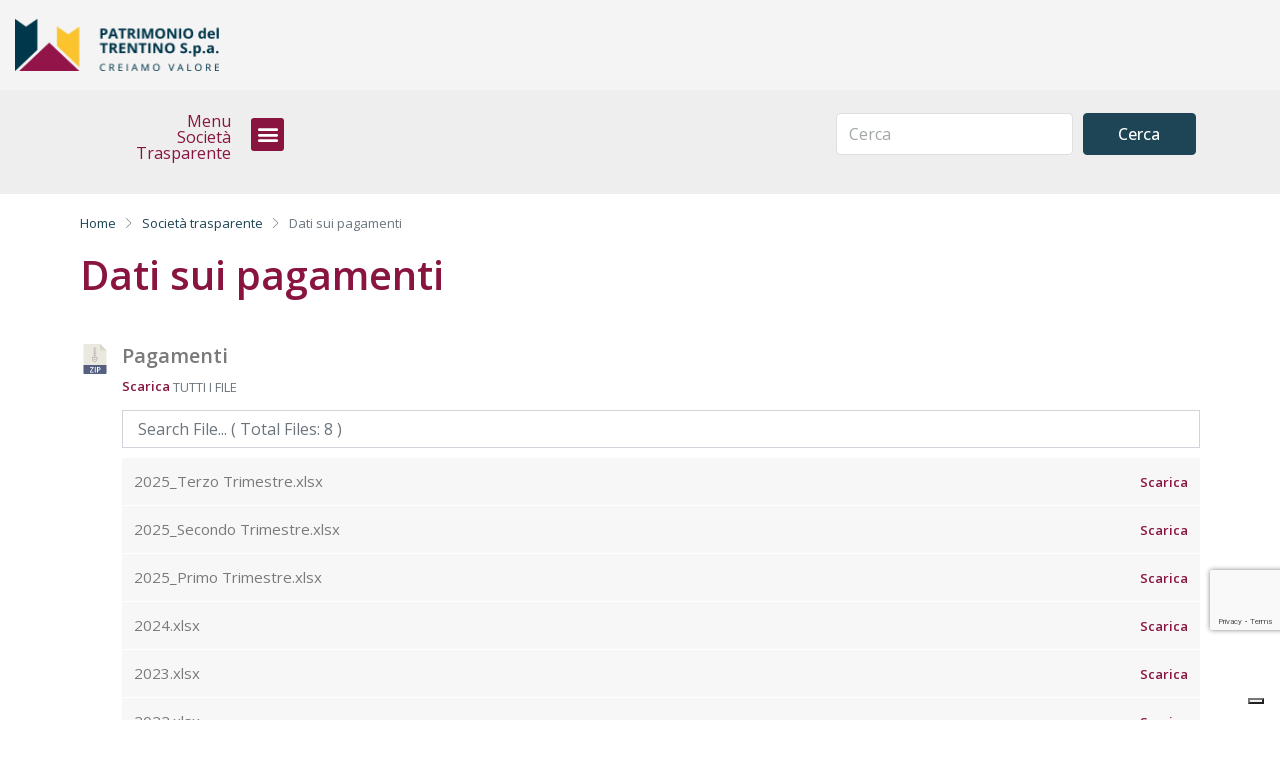

--- FILE ---
content_type: text/html; charset=UTF-8
request_url: https://www.patrimoniotn.it/societa/dati-sui-pagamenti/
body_size: 26347
content:
<!DOCTYPE html>
<html lang="it-IT">
<head>
	<meta charset="UTF-8">
	<meta name="viewport" content="width=device-width, initial-scale=1.0">
	<link rel="profile" href="https://gmpg.org/xfn/11">
    <meta name="format-detection" content="telephone=no">
	<meta name="robots" content="index, follow, max-image-preview:large, max-snippet:-1, max-video-preview:-1">

	<!-- This site is optimized with the Yoast SEO plugin v20.13 - https://yoast.com/wordpress/plugins/seo/ -->
	<title>Dati sui pagamenti - Patrimonio del Trentino</title>
	<link rel="canonical" href="https://www.patrimoniotn.it/societa/dati-sui-pagamenti/">
	<meta property="og:locale" content="it_IT">
	<meta property="og:type" content="article">
	<meta property="og:title" content="Dati sui pagamenti - Patrimonio del Trentino">
	<meta property="og:description" content="Pagamenti Scarica TUTTI I FILE File Azione 2025_Primo Trimestre.xlsx Scarica 2024.xlsx Scarica 2023.xlsx Scarica 2022.xlsx Scarica 2021.xlsx Scarica 2020.xlsx Scarica">
	<meta property="og:url" content="https://www.patrimoniotn.it/societa/dati-sui-pagamenti/">
	<meta property="og:site_name" content="Patrimonio del Trentino">
	<meta property="article:modified_time" content="2025-06-13T07:56:06+00:00">
	<meta property="og:image" content="https://www.patrimoniotn.it/wp-content/plugins/download-manager/assets/file-type-icons/zip.svg">
	<meta name="twitter:card" content="summary_large_image">
	<script type="application/ld+json" class="yoast-schema-graph">{"@context":"https://schema.org","@graph":[{"@type":"WebPage","@id":"https://www.patrimoniotn.it/societa/dati-sui-pagamenti/","url":"https://www.patrimoniotn.it/societa/dati-sui-pagamenti/","name":"Dati sui pagamenti - Patrimonio del Trentino","isPartOf":{"@id":"https://www.patrimoniotn.it/#website"},"primaryImageOfPage":{"@id":"https://www.patrimoniotn.it/societa/dati-sui-pagamenti/#primaryimage"},"image":{"@id":"https://www.patrimoniotn.it/societa/dati-sui-pagamenti/#primaryimage"},"thumbnailUrl":"https://www.patrimoniotn.it/wp-content/plugins/download-manager/assets/file-type-icons/zip.svg","datePublished":"2021-08-31T09:38:09+00:00","dateModified":"2025-06-13T07:56:06+00:00","breadcrumb":{"@id":"https://www.patrimoniotn.it/societa/dati-sui-pagamenti/#breadcrumb"},"inLanguage":"it-IT","potentialAction":[{"@type":"ReadAction","target":["https://www.patrimoniotn.it/societa/dati-sui-pagamenti/"]}]},{"@type":"ImageObject","inLanguage":"it-IT","@id":"https://www.patrimoniotn.it/societa/dati-sui-pagamenti/#primaryimage","url":"https://www.patrimoniotn.it/wp-content/plugins/download-manager/assets/file-type-icons/zip.svg","contentUrl":"https://www.patrimoniotn.it/wp-content/plugins/download-manager/assets/file-type-icons/zip.svg"},{"@type":"BreadcrumbList","@id":"https://www.patrimoniotn.it/societa/dati-sui-pagamenti/#breadcrumb","itemListElement":[{"@type":"ListItem","position":1,"name":"Home","item":"https://www.patrimoniotn.it/"},{"@type":"ListItem","position":2,"name":"Societ&agrave; trasparente","item":"https://www.patrimoniotn.it/societa/"},{"@type":"ListItem","position":3,"name":"Dati sui pagamenti"}]},{"@type":"WebSite","@id":"https://www.patrimoniotn.it/#website","url":"https://www.patrimoniotn.it/","name":"Patrimonio del Trentino","description":"","publisher":{"@id":"https://www.patrimoniotn.it/#organization"},"potentialAction":[{"@type":"SearchAction","target":{"@type":"EntryPoint","urlTemplate":"https://www.patrimoniotn.it/?s={search_term_string}"},"query-input":"required name=search_term_string"}],"inLanguage":"it-IT"},{"@type":"Organization","@id":"https://www.patrimoniotn.it/#organization","name":"Patrimonio del Trentino","url":"https://www.patrimoniotn.it/","logo":{"@type":"ImageObject","inLanguage":"it-IT","@id":"https://www.patrimoniotn.it/#/schema/logo/image/","url":"https://www.patrimoniotn.it/wp-content/uploads/2021/06/logo-patrimonio-tn-compatto.png","contentUrl":"https://www.patrimoniotn.it/wp-content/uploads/2021/06/logo-patrimonio-tn-compatto.png","width":129,"height":141,"caption":"Patrimonio del Trentino"},"image":{"@id":"https://www.patrimoniotn.it/#/schema/logo/image/"}}]}</script>
	<!-- / Yoast SEO plugin. -->


<link rel="dns-prefetch" href="//cdn.iubenda.com">
<link rel="dns-prefetch" href="//www.google.com">
<link rel="dns-prefetch" href="//use.fontawesome.com">
<link rel="dns-prefetch" href="//fonts.googleapis.com">
<link rel="preconnect" href="https://fonts.gstatic.com" crossorigin>
<link rel="alternate" type="application/rss+xml" title="Patrimonio del Trentino &raquo; Feed" href="https://www.patrimoniotn.it/feed/">
<script type="text/javascript">
window._wpemojiSettings = {"baseUrl":"https:\/\/s.w.org\/images\/core\/emoji\/14.0.0\/72x72\/","ext":".png","svgUrl":"https:\/\/s.w.org\/images\/core\/emoji\/14.0.0\/svg\/","svgExt":".svg","source":{"concatemoji":"https:\/\/www.patrimoniotn.it\/wp-includes\/js\/wp-emoji-release.min.js?ver=6.1.3"}};
/*! This file is auto-generated */
!function(e,a,t){var n,r,o,i=a.createElement("canvas"),p=i.getContext&&i.getContext("2d");function s(e,t){var a=String.fromCharCode,e=(p.clearRect(0,0,i.width,i.height),p.fillText(a.apply(this,e),0,0),i.toDataURL());return p.clearRect(0,0,i.width,i.height),p.fillText(a.apply(this,t),0,0),e===i.toDataURL()}function c(e){var t=a.createElement("script");t.src=e,t.defer=t.type="text/javascript",a.getElementsByTagName("head")[0].appendChild(t)}for(o=Array("flag","emoji"),t.supports={everything:!0,everythingExceptFlag:!0},r=0;r<o.length;r++)t.supports[o[r]]=function(e){if(p&&p.fillText)switch(p.textBaseline="top",p.font="600 32px Arial",e){case"flag":return s([127987,65039,8205,9895,65039],[127987,65039,8203,9895,65039])?!1:!s([55356,56826,55356,56819],[55356,56826,8203,55356,56819])&&!s([55356,57332,56128,56423,56128,56418,56128,56421,56128,56430,56128,56423,56128,56447],[55356,57332,8203,56128,56423,8203,56128,56418,8203,56128,56421,8203,56128,56430,8203,56128,56423,8203,56128,56447]);case"emoji":return!s([129777,127995,8205,129778,127999],[129777,127995,8203,129778,127999])}return!1}(o[r]),t.supports.everything=t.supports.everything&&t.supports[o[r]],"flag"!==o[r]&&(t.supports.everythingExceptFlag=t.supports.everythingExceptFlag&&t.supports[o[r]]);t.supports.everythingExceptFlag=t.supports.everythingExceptFlag&&!t.supports.flag,t.DOMReady=!1,t.readyCallback=function(){t.DOMReady=!0},t.supports.everything||(n=function(){t.readyCallback()},a.addEventListener?(a.addEventListener("DOMContentLoaded",n,!1),e.addEventListener("load",n,!1)):(e.attachEvent("onload",n),a.attachEvent("onreadystatechange",function(){"complete"===a.readyState&&t.readyCallback()})),(e=t.source||{}).concatemoji?c(e.concatemoji):e.wpemoji&&e.twemoji&&(c(e.twemoji),c(e.wpemoji)))}(window,document,window._wpemojiSettings);
</script>
<style type="text/css">
img.wp-smiley,
img.emoji {
	display: inline !important;
	border: none !important;
	box-shadow: none !important;
	height: 1em !important;
	width: 1em !important;
	margin: 0 0.07em !important;
	vertical-align: -0.1em !important;
	background: none !important;
	padding: 0 !important;
}
</style>
	<link rel="stylesheet" id="wp-block-library-css" href="https://www.patrimoniotn.it/wp-includes/css/dist/block-library/style.min.css?ver=6.1.3" type="text/css" media="all">
<link rel="stylesheet" id="my-custom-block-frontend-css-css" href="https://www.patrimoniotn.it/wp-content/plugins/wpdm-gutenberg-blocks/build/style.css?ver=6.1.3" type="text/css" media="all">
<link rel="stylesheet" id="classic-theme-styles-css" href="https://www.patrimoniotn.it/wp-includes/css/classic-themes.min.css?ver=1" type="text/css" media="all">
<style id="global-styles-inline-css" type="text/css">
body{--wp--preset--color--black: #000000;--wp--preset--color--cyan-bluish-gray: #abb8c3;--wp--preset--color--white: #ffffff;--wp--preset--color--pale-pink: #f78da7;--wp--preset--color--vivid-red: #cf2e2e;--wp--preset--color--luminous-vivid-orange: #ff6900;--wp--preset--color--luminous-vivid-amber: #fcb900;--wp--preset--color--light-green-cyan: #7bdcb5;--wp--preset--color--vivid-green-cyan: #00d084;--wp--preset--color--pale-cyan-blue: #8ed1fc;--wp--preset--color--vivid-cyan-blue: #0693e3;--wp--preset--color--vivid-purple: #9b51e0;--wp--preset--gradient--vivid-cyan-blue-to-vivid-purple: linear-gradient(135deg,rgba(6,147,227,1) 0%,rgb(155,81,224) 100%);--wp--preset--gradient--light-green-cyan-to-vivid-green-cyan: linear-gradient(135deg,rgb(122,220,180) 0%,rgb(0,208,130) 100%);--wp--preset--gradient--luminous-vivid-amber-to-luminous-vivid-orange: linear-gradient(135deg,rgba(252,185,0,1) 0%,rgba(255,105,0,1) 100%);--wp--preset--gradient--luminous-vivid-orange-to-vivid-red: linear-gradient(135deg,rgba(255,105,0,1) 0%,rgb(207,46,46) 100%);--wp--preset--gradient--very-light-gray-to-cyan-bluish-gray: linear-gradient(135deg,rgb(238,238,238) 0%,rgb(169,184,195) 100%);--wp--preset--gradient--cool-to-warm-spectrum: linear-gradient(135deg,rgb(74,234,220) 0%,rgb(151,120,209) 20%,rgb(207,42,186) 40%,rgb(238,44,130) 60%,rgb(251,105,98) 80%,rgb(254,248,76) 100%);--wp--preset--gradient--blush-light-purple: linear-gradient(135deg,rgb(255,206,236) 0%,rgb(152,150,240) 100%);--wp--preset--gradient--blush-bordeaux: linear-gradient(135deg,rgb(254,205,165) 0%,rgb(254,45,45) 50%,rgb(107,0,62) 100%);--wp--preset--gradient--luminous-dusk: linear-gradient(135deg,rgb(255,203,112) 0%,rgb(199,81,192) 50%,rgb(65,88,208) 100%);--wp--preset--gradient--pale-ocean: linear-gradient(135deg,rgb(255,245,203) 0%,rgb(182,227,212) 50%,rgb(51,167,181) 100%);--wp--preset--gradient--electric-grass: linear-gradient(135deg,rgb(202,248,128) 0%,rgb(113,206,126) 100%);--wp--preset--gradient--midnight: linear-gradient(135deg,rgb(2,3,129) 0%,rgb(40,116,252) 100%);--wp--preset--duotone--dark-grayscale: url('#wp-duotone-dark-grayscale');--wp--preset--duotone--grayscale: url('#wp-duotone-grayscale');--wp--preset--duotone--purple-yellow: url('#wp-duotone-purple-yellow');--wp--preset--duotone--blue-red: url('#wp-duotone-blue-red');--wp--preset--duotone--midnight: url('#wp-duotone-midnight');--wp--preset--duotone--magenta-yellow: url('#wp-duotone-magenta-yellow');--wp--preset--duotone--purple-green: url('#wp-duotone-purple-green');--wp--preset--duotone--blue-orange: url('#wp-duotone-blue-orange');--wp--preset--font-size--small: 13px;--wp--preset--font-size--medium: 20px;--wp--preset--font-size--large: 36px;--wp--preset--font-size--x-large: 42px;--wp--preset--spacing--20: 0.44rem;--wp--preset--spacing--30: 0.67rem;--wp--preset--spacing--40: 1rem;--wp--preset--spacing--50: 1.5rem;--wp--preset--spacing--60: 2.25rem;--wp--preset--spacing--70: 3.38rem;--wp--preset--spacing--80: 5.06rem;}:where(.is-layout-flex){gap: 0.5em;}body .is-layout-flow > .alignleft{float: left;margin-inline-start: 0;margin-inline-end: 2em;}body .is-layout-flow > .alignright{float: right;margin-inline-start: 2em;margin-inline-end: 0;}body .is-layout-flow > .aligncenter{margin-left: auto !important;margin-right: auto !important;}body .is-layout-constrained > .alignleft{float: left;margin-inline-start: 0;margin-inline-end: 2em;}body .is-layout-constrained > .alignright{float: right;margin-inline-start: 2em;margin-inline-end: 0;}body .is-layout-constrained > .aligncenter{margin-left: auto !important;margin-right: auto !important;}body .is-layout-constrained > :where(:not(.alignleft):not(.alignright):not(.alignfull)){max-width: var(--wp--style--global--content-size);margin-left: auto !important;margin-right: auto !important;}body .is-layout-constrained > .alignwide{max-width: var(--wp--style--global--wide-size);}body .is-layout-flex{display: flex;}body .is-layout-flex{flex-wrap: wrap;align-items: center;}body .is-layout-flex > *{margin: 0;}:where(.wp-block-columns.is-layout-flex){gap: 2em;}.has-black-color{color: var(--wp--preset--color--black) !important;}.has-cyan-bluish-gray-color{color: var(--wp--preset--color--cyan-bluish-gray) !important;}.has-white-color{color: var(--wp--preset--color--white) !important;}.has-pale-pink-color{color: var(--wp--preset--color--pale-pink) !important;}.has-vivid-red-color{color: var(--wp--preset--color--vivid-red) !important;}.has-luminous-vivid-orange-color{color: var(--wp--preset--color--luminous-vivid-orange) !important;}.has-luminous-vivid-amber-color{color: var(--wp--preset--color--luminous-vivid-amber) !important;}.has-light-green-cyan-color{color: var(--wp--preset--color--light-green-cyan) !important;}.has-vivid-green-cyan-color{color: var(--wp--preset--color--vivid-green-cyan) !important;}.has-pale-cyan-blue-color{color: var(--wp--preset--color--pale-cyan-blue) !important;}.has-vivid-cyan-blue-color{color: var(--wp--preset--color--vivid-cyan-blue) !important;}.has-vivid-purple-color{color: var(--wp--preset--color--vivid-purple) !important;}.has-black-background-color{background-color: var(--wp--preset--color--black) !important;}.has-cyan-bluish-gray-background-color{background-color: var(--wp--preset--color--cyan-bluish-gray) !important;}.has-white-background-color{background-color: var(--wp--preset--color--white) !important;}.has-pale-pink-background-color{background-color: var(--wp--preset--color--pale-pink) !important;}.has-vivid-red-background-color{background-color: var(--wp--preset--color--vivid-red) !important;}.has-luminous-vivid-orange-background-color{background-color: var(--wp--preset--color--luminous-vivid-orange) !important;}.has-luminous-vivid-amber-background-color{background-color: var(--wp--preset--color--luminous-vivid-amber) !important;}.has-light-green-cyan-background-color{background-color: var(--wp--preset--color--light-green-cyan) !important;}.has-vivid-green-cyan-background-color{background-color: var(--wp--preset--color--vivid-green-cyan) !important;}.has-pale-cyan-blue-background-color{background-color: var(--wp--preset--color--pale-cyan-blue) !important;}.has-vivid-cyan-blue-background-color{background-color: var(--wp--preset--color--vivid-cyan-blue) !important;}.has-vivid-purple-background-color{background-color: var(--wp--preset--color--vivid-purple) !important;}.has-black-border-color{border-color: var(--wp--preset--color--black) !important;}.has-cyan-bluish-gray-border-color{border-color: var(--wp--preset--color--cyan-bluish-gray) !important;}.has-white-border-color{border-color: var(--wp--preset--color--white) !important;}.has-pale-pink-border-color{border-color: var(--wp--preset--color--pale-pink) !important;}.has-vivid-red-border-color{border-color: var(--wp--preset--color--vivid-red) !important;}.has-luminous-vivid-orange-border-color{border-color: var(--wp--preset--color--luminous-vivid-orange) !important;}.has-luminous-vivid-amber-border-color{border-color: var(--wp--preset--color--luminous-vivid-amber) !important;}.has-light-green-cyan-border-color{border-color: var(--wp--preset--color--light-green-cyan) !important;}.has-vivid-green-cyan-border-color{border-color: var(--wp--preset--color--vivid-green-cyan) !important;}.has-pale-cyan-blue-border-color{border-color: var(--wp--preset--color--pale-cyan-blue) !important;}.has-vivid-cyan-blue-border-color{border-color: var(--wp--preset--color--vivid-cyan-blue) !important;}.has-vivid-purple-border-color{border-color: var(--wp--preset--color--vivid-purple) !important;}.has-vivid-cyan-blue-to-vivid-purple-gradient-background{background: var(--wp--preset--gradient--vivid-cyan-blue-to-vivid-purple) !important;}.has-light-green-cyan-to-vivid-green-cyan-gradient-background{background: var(--wp--preset--gradient--light-green-cyan-to-vivid-green-cyan) !important;}.has-luminous-vivid-amber-to-luminous-vivid-orange-gradient-background{background: var(--wp--preset--gradient--luminous-vivid-amber-to-luminous-vivid-orange) !important;}.has-luminous-vivid-orange-to-vivid-red-gradient-background{background: var(--wp--preset--gradient--luminous-vivid-orange-to-vivid-red) !important;}.has-very-light-gray-to-cyan-bluish-gray-gradient-background{background: var(--wp--preset--gradient--very-light-gray-to-cyan-bluish-gray) !important;}.has-cool-to-warm-spectrum-gradient-background{background: var(--wp--preset--gradient--cool-to-warm-spectrum) !important;}.has-blush-light-purple-gradient-background{background: var(--wp--preset--gradient--blush-light-purple) !important;}.has-blush-bordeaux-gradient-background{background: var(--wp--preset--gradient--blush-bordeaux) !important;}.has-luminous-dusk-gradient-background{background: var(--wp--preset--gradient--luminous-dusk) !important;}.has-pale-ocean-gradient-background{background: var(--wp--preset--gradient--pale-ocean) !important;}.has-electric-grass-gradient-background{background: var(--wp--preset--gradient--electric-grass) !important;}.has-midnight-gradient-background{background: var(--wp--preset--gradient--midnight) !important;}.has-small-font-size{font-size: var(--wp--preset--font-size--small) !important;}.has-medium-font-size{font-size: var(--wp--preset--font-size--medium) !important;}.has-large-font-size{font-size: var(--wp--preset--font-size--large) !important;}.has-x-large-font-size{font-size: var(--wp--preset--font-size--x-large) !important;}
.wp-block-navigation a:where(:not(.wp-element-button)){color: inherit;}
:where(.wp-block-columns.is-layout-flex){gap: 2em;}
.wp-block-pullquote{font-size: 1.5em;line-height: 1.6;}
</style>
<link rel="stylesheet" id="redux-extendify-styles-css" href="https://www.patrimoniotn.it/wp-content/plugins/redux-framework/redux-core/assets/css/extendify-utilities.css?ver=4.4.5" type="text/css" media="all">
<link rel="stylesheet" id="contact-form-7-css" href="https://www.patrimoniotn.it/wp-content/plugins/contact-form-7/includes/css/styles.css?ver=5.7.7" type="text/css" media="all">
<link rel="stylesheet" id="wpdm-font-awesome-css" href="https://use.fontawesome.com/releases/v6.2.0/css/all.css?ver=6.1.3" type="text/css" media="all">
<link rel="stylesheet" id="wpdm-front-bootstrap-css" href="https://www.patrimoniotn.it/wp-content/plugins/download-manager/assets/bootstrap/css/bootstrap.min.css?ver=6.1.3" type="text/css" media="all">
<link rel="stylesheet" id="wpdm-front-css" href="https://www.patrimoniotn.it/wp-content/plugins/download-manager/assets/css/front.css?ver=6.1.3" type="text/css" media="all">
<link rel="stylesheet" id="bootstrap-css" href="https://www.patrimoniotn.it/wp-content/themes/houzez/css/bootstrap.min.css?ver=4.5.0" type="text/css" media="all">
<link rel="stylesheet" id="bootstrap-select-css" href="https://www.patrimoniotn.it/wp-content/themes/houzez/css/bootstrap-select.min.css?ver=1.13.18" type="text/css" media="all">
<link rel="stylesheet" id="font-awesome-5-all-css" href="https://www.patrimoniotn.it/wp-content/themes/houzez/css/font-awesome/css/all.min.css?ver=5.14.0" type="text/css" media="all">
<link rel="stylesheet" id="houzez-icons-css" href="https://www.patrimoniotn.it/wp-content/themes/houzez/css/icons.css?ver=2.8.4" type="text/css" media="all">
<link rel="stylesheet" id="slick-min-css" href="https://www.patrimoniotn.it/wp-content/themes/houzez/css/slick-min.css?ver=2.8.4" type="text/css" media="all">
<link rel="stylesheet" id="slick-theme-min-css" href="https://www.patrimoniotn.it/wp-content/themes/houzez/css/slick-theme-min.css?ver=2.8.4" type="text/css" media="all">
<link rel="stylesheet" id="jquery-ui-css" href="https://www.patrimoniotn.it/wp-content/themes/houzez/css/jquery-ui.min.css?ver=1.12.1" type="text/css" media="all">
<link rel="stylesheet" id="bootstrap-datepicker-css" href="https://www.patrimoniotn.it/wp-content/themes/houzez/css/bootstrap-datepicker.min.css?ver=1.8.0" type="text/css" media="all">
<link rel="stylesheet" id="houzez-main-css" href="https://www.patrimoniotn.it/wp-content/themes/houzez/css/main.css?ver=2.8.4" type="text/css" media="all">
<link rel="stylesheet" id="houzez-styling-options-css" href="https://www.patrimoniotn.it/wp-content/themes/houzez/css/styling-options.css?ver=2.8.4" type="text/css" media="all">
<link rel="stylesheet" id="houzez-style-css" href="https://www.patrimoniotn.it/wp-content/themes/houzez-child/style.css?ver=2.8.4" type="text/css" media="all">
<style id="houzez-style-inline-css" type="text/css">

        @media (min-width: 1200px) {
          .container {
              max-width: 1210px;
          }
        }
        body {
            font-family: Open Sans;
            font-size: 16px;
            font-weight: 400;
            line-height: 23px;
            text-transform: none;
        }
        .main-nav,
        .dropdown-menu,
        .login-register,
        .btn.btn-create-listing,
        .logged-in-nav,
        .btn-phone-number {
          font-family: Open Sans;
          font-size: 16px;
          font-weight: 600;
          text-align: left;
          text-transform: uppercase;
        }

        .btn,
        .form-control,
        .bootstrap-select .text,
        .sort-by-title,
        .woocommerce ul.products li.product .button {
          font-family: Open Sans;
          font-size: 16px; 
        }
        
        h1, h2, h3, h4, h5, h6, .item-title {
          font-family: Open Sans;
          font-weight: 600;
          text-transform: capitalize;
        }

        .post-content-wrap h1, .post-content-wrap h2, .post-content-wrap h3, .post-content-wrap h4, .post-content-wrap h5, .post-content-wrap h6 {
          font-weight: 600;
          text-transform: capitalize;
          text-align: inherit; 
        }

        .top-bar-wrap {
            font-family: Open Sans;
            font-size: 15px;
            font-weight: 400;
            line-height: 25px;
            text-align: left;
            text-transform: none;   
        }
        .footer-wrap {
            font-family: Open Sans;
            font-size: 16px;
            font-weight: 400;
            line-height: 25px;
            text-align: left;
            text-transform: none;
        }
        
        .header-v1 .header-inner-wrap,
        .header-v1 .navbar-logged-in-wrap {
            line-height: 60px;
            height: 60px; 
        }
        .header-v2 .header-top .navbar {
          height: 110px; 
        }

        .header-v2 .header-bottom .header-inner-wrap,
        .header-v2 .header-bottom .navbar-logged-in-wrap {
          line-height: 54px;
          height: 54px; 
        }

        .header-v3 .header-top .header-inner-wrap,
        .header-v3 .header-top .header-contact-wrap {
          height: 80px;
          line-height: 80px; 
        }
        .header-v3 .header-bottom .header-inner-wrap,
        .header-v3 .header-bottom .navbar-logged-in-wrap {
          line-height: 54px;
          height: 54px; 
        }
        .header-v4 .header-inner-wrap,
        .header-v4 .navbar-logged-in-wrap {
          line-height: 90px;
          height: 90px; 
        }
        .header-v5 .header-top .header-inner-wrap,
        .header-v5 .header-top .navbar-logged-in-wrap {
          line-height: 110px;
          height: 110px; 
        }
        .header-v5 .header-bottom .header-inner-wrap {
          line-height: 54px;
          height: 54px; 
        }
        .header-v6 .header-inner-wrap,
        .header-v6 .navbar-logged-in-wrap {
          height: 60px;
          line-height: 60px; 
        }
        @media (min-width: 1200px) {
            .header-v5 .header-top .container {
                max-width: 1170px;
            }
        }
    
      body,
      .main-wrap,
      .fw-property-documents-wrap h3 span, 
      .fw-property-details-wrap h3 span {
        background-color: #ffffff; 
      }
      .houzez-main-wrap-v2, .main-wrap.agent-detail-page-v2 {
        background-color: #ffffff;
      }

       body,
      .form-control,
      .bootstrap-select .text,
      .item-title a,
      .listing-tabs .nav-tabs .nav-link,
      .item-wrap-v2 .item-amenities li span,
      .item-wrap-v2 .item-amenities li:before,
      .item-parallax-wrap .item-price-wrap,
      .list-view .item-body .item-price-wrap,
      .property-slider-item .item-price-wrap,
      .page-title-wrap .item-price-wrap,
      .agent-information .agent-phone span a,
      .property-overview-wrap ul li strong,
      .mobile-property-title .item-price-wrap .item-price,
      .fw-property-features-left li a,
      .lightbox-content-wrap .item-price-wrap,
      .blog-post-item-v1 .blog-post-title h3 a,
      .blog-post-content-widget h4 a,
      .property-item-widget .right-property-item-widget-wrap .item-price-wrap,
      .login-register-form .modal-header .login-register-tabs .nav-link.active,
      .agent-list-wrap .agent-list-content h2 a,
      .agent-list-wrap .agent-list-contact li a,
      .agent-contacts-wrap li a,
      .menu-edit-property li a,
      .statistic-referrals-list li a,
      .chart-nav .nav-pills .nav-link,
      .dashboard-table-properties td .property-payment-status,
      .dashboard-mobile-edit-menu-wrap .bootstrap-select > .dropdown-toggle.bs-placeholder,
      .payment-method-block .radio-tab .control-text,
      .post-title-wrap h2 a,
      .lead-nav-tab.nav-pills .nav-link,
      .deals-nav-tab.nav-pills .nav-link,
      .btn-light-grey-outlined:hover,
      button:not(.bs-placeholder) .filter-option-inner-inner,
      .fw-property-floor-plans-wrap .floor-plans-tabs a,
      .products > .product > .item-body > a,
      .woocommerce ul.products li.product .price,
      .woocommerce div.product p.price, 
      .woocommerce div.product span.price,
      .woocommerce #reviews #comments ol.commentlist li .meta,
      .woocommerce-MyAccount-navigation ul li a,
      .activitiy-item-close-button a,
      .property-section-wrap li a {
       color: #808080; 
     }


    
      a,
      a:hover,
      a:active,
      a:focus,
      .primary-text,
      .btn-clear,
      .btn-apply,
      .btn-primary-outlined,
      .btn-primary-outlined:before,
      .item-title a:hover,
      .sort-by .bootstrap-select .bs-placeholder,
      .sort-by .bootstrap-select > .btn,
      .sort-by .bootstrap-select > .btn:active,
      .page-link,
      .page-link:hover,
      .accordion-title:before,
      .blog-post-content-widget h4 a:hover,
      .agent-list-wrap .agent-list-content h2 a:hover,
      .agent-list-wrap .agent-list-contact li a:hover,
      .agent-contacts-wrap li a:hover,
      .agent-nav-wrap .nav-pills .nav-link,
      .dashboard-side-menu-wrap .side-menu-dropdown a.active,
      .menu-edit-property li a.active,
      .menu-edit-property li a:hover,
      .dashboard-statistic-block h3 .fa,
      .statistic-referrals-list li a:hover,
      .chart-nav .nav-pills .nav-link.active,
      .board-message-icon-wrap.active,
      .post-title-wrap h2 a:hover,
      .listing-switch-view .switch-btn.active,
      .item-wrap-v6 .item-price-wrap,
      .listing-v6 .list-view .item-body .item-price-wrap,
      .woocommerce nav.woocommerce-pagination ul li a, 
      .woocommerce nav.woocommerce-pagination ul li span,
      .woocommerce-MyAccount-navigation ul li a:hover,
      .property-schedule-tour-form-wrap .control input:checked ~ .control__indicator,
      .property-schedule-tour-form-wrap .control:hover,
      .property-walkscore-wrap-v2 .score-details .houzez-icon,
      .login-register .btn-icon-login-register + .dropdown-menu a,
      .activitiy-item-close-button a:hover,
      .property-section-wrap li a:hover,
      .agent-detail-page-v2 .agent-nav-wrap .nav-link.active {
        color: #1d4555; 
      }
      
      .agent-list-position a {
        color: #1d4555; 
      }

      .control input:checked ~ .control__indicator,
      .top-banner-wrap .nav-pills .nav-link,
      .btn-primary-outlined:hover,
      .page-item.active .page-link,
      .slick-prev:hover,
      .slick-prev:focus,
      .slick-next:hover,
      .slick-next:focus,
      .mobile-property-tools .nav-pills .nav-link.active,
      .login-register-form .modal-header,
      .agent-nav-wrap .nav-pills .nav-link.active,
      .board-message-icon-wrap .notification-circle,
      .primary-label,
      .fc-event, .fc-event-dot,
      .compare-table .table-hover > tbody > tr:hover,
      .post-tag,
      .datepicker table tr td.active.active,
      .datepicker table tr td.active.disabled,
      .datepicker table tr td.active.disabled.active,
      .datepicker table tr td.active.disabled.disabled,
      .datepicker table tr td.active.disabled:active,
      .datepicker table tr td.active.disabled:hover,
      .datepicker table tr td.active.disabled:hover.active,
      .datepicker table tr td.active.disabled:hover.disabled,
      .datepicker table tr td.active.disabled:hover:active,
      .datepicker table tr td.active.disabled:hover:hover,
      .datepicker table tr td.active.disabled:hover[disabled],
      .datepicker table tr td.active.disabled[disabled],
      .datepicker table tr td.active:active,
      .datepicker table tr td.active:hover,
      .datepicker table tr td.active:hover.active,
      .datepicker table tr td.active:hover.disabled,
      .datepicker table tr td.active:hover:active,
      .datepicker table tr td.active:hover:hover,
      .datepicker table tr td.active:hover[disabled],
      .datepicker table tr td.active[disabled],
      .ui-slider-horizontal .ui-slider-range,
      .btn-bubble {
        background-color: #1d4555; 
      }

      .control input:checked ~ .control__indicator,
      .btn-primary-outlined,
      .page-item.active .page-link,
      .mobile-property-tools .nav-pills .nav-link.active,
      .agent-nav-wrap .nav-pills .nav-link,
      .agent-nav-wrap .nav-pills .nav-link.active,
      .chart-nav .nav-pills .nav-link.active,
      .dashaboard-snake-nav .step-block.active,
      .fc-event,
      .fc-event-dot,
      .property-schedule-tour-form-wrap .control input:checked ~ .control__indicator,
      .agent-detail-page-v2 .agent-nav-wrap .nav-link.active {
        border-color: #1d4555; 
      }

      .slick-arrow:hover {
        background-color: rgba(250,187,40,1); 
      }

      .slick-arrow {
        background-color: #1d4555; 
      }

      .property-banner .nav-pills .nav-link.active {
        background-color: rgba(250,187,40,1) !important; 
      }

      .property-navigation-wrap a.active {
        color: #1d4555;
        -webkit-box-shadow: inset 0 -3px #1d4555;
        box-shadow: inset 0 -3px #1d4555; 
      }

      .btn-primary,
      .fc-button-primary,
      .woocommerce nav.woocommerce-pagination ul li a:focus, 
      .woocommerce nav.woocommerce-pagination ul li a:hover, 
      .woocommerce nav.woocommerce-pagination ul li span.current {
        color: #fff;
        background-color: #1d4555;
        border-color: #1d4555; 
      }
      .btn-primary:focus, .btn-primary:focus:active,
      .fc-button-primary:focus,
      .fc-button-primary:focus:active {
        color: #fff;
        background-color: #1d4555;
        border-color: #1d4555; 
      }
      .btn-primary:hover,
      .fc-button-primary:hover {
        color: #fff;
        background-color: #fabb28;
        border-color: #fabb28; 
      }
      .btn-primary:active, 
      .btn-primary:not(:disabled):not(:disabled):active,
      .fc-button-primary:active,
      .fc-button-primary:not(:disabled):not(:disabled):active {
        color: #fff;
        background-color: #fabb28;
        border-color: #fabb28; 
      }

      .btn-secondary,
      .woocommerce span.onsale,
      .woocommerce ul.products li.product .button,
      .woocommerce #respond input#submit.alt, 
      .woocommerce a.button.alt, 
      .woocommerce button.button.alt, 
      .woocommerce input.button.alt,
      .woocommerce #review_form #respond .form-submit input,
      .woocommerce #respond input#submit, 
      .woocommerce a.button, 
      .woocommerce button.button, 
      .woocommerce input.button {
        color: #fff;
        background-color: #88143f;
        border-color: #88143f; 
      }
      .woocommerce ul.products li.product .button:focus,
      .woocommerce ul.products li.product .button:active,
      .woocommerce #respond input#submit.alt:focus, 
      .woocommerce a.button.alt:focus, 
      .woocommerce button.button.alt:focus, 
      .woocommerce input.button.alt:focus,
      .woocommerce #respond input#submit.alt:active, 
      .woocommerce a.button.alt:active, 
      .woocommerce button.button.alt:active, 
      .woocommerce input.button.alt:active,
      .woocommerce #review_form #respond .form-submit input:focus,
      .woocommerce #review_form #respond .form-submit input:active,
      .woocommerce #respond input#submit:active, 
      .woocommerce a.button:active, 
      .woocommerce button.button:active, 
      .woocommerce input.button:active,
      .woocommerce #respond input#submit:focus, 
      .woocommerce a.button:focus, 
      .woocommerce button.button:focus, 
      .woocommerce input.button:focus {
        color: #fff;
        background-color: #88143f;
        border-color: #88143f; 
      }
      .btn-secondary:hover,
      .woocommerce ul.products li.product .button:hover,
      .woocommerce #respond input#submit.alt:hover, 
      .woocommerce a.button.alt:hover, 
      .woocommerce button.button.alt:hover, 
      .woocommerce input.button.alt:hover,
      .woocommerce #review_form #respond .form-submit input:hover,
      .woocommerce #respond input#submit:hover, 
      .woocommerce a.button:hover, 
      .woocommerce button.button:hover, 
      .woocommerce input.button:hover {
        color: #fff;
        background-color: #808080;
        border-color: #808080; 
      }
      .btn-secondary:active, 
      .btn-secondary:not(:disabled):not(:disabled):active {
        color: #fff;
        background-color: #808080;
        border-color: #808080; 
      }

      .btn-primary-outlined {
        color: #1d4555;
        background-color: transparent;
        border-color: #1d4555; 
      }
      .btn-primary-outlined:focus, .btn-primary-outlined:focus:active {
        color: #1d4555;
        background-color: transparent;
        border-color: #1d4555; 
      }
      .btn-primary-outlined:hover {
        color: #fff;
        background-color: #fabb28;
        border-color: #fabb28; 
      }
      .btn-primary-outlined:active, .btn-primary-outlined:not(:disabled):not(:disabled):active {
        color: #1d4555;
        background-color: rgba(26, 26, 26, 0);
        border-color: #fabb28; 
      }

      .btn-secondary-outlined {
        color: #88143f;
        background-color: transparent;
        border-color: #88143f; 
      }
      .btn-secondary-outlined:focus, .btn-secondary-outlined:focus:active {
        color: #88143f;
        background-color: transparent;
        border-color: #88143f; 
      }
      .btn-secondary-outlined:hover {
        color: #fff;
        background-color: #808080;
        border-color: #808080; 
      }
      .btn-secondary-outlined:active, .btn-secondary-outlined:not(:disabled):not(:disabled):active {
        color: #88143f;
        background-color: rgba(26, 26, 26, 0);
        border-color: #808080; 
      }

      .btn-call {
        color: #88143f;
        background-color: transparent;
        border-color: #88143f; 
      }
      .btn-call:focus, .btn-call:focus:active {
        color: #88143f;
        background-color: transparent;
        border-color: #88143f; 
      }
      .btn-call:hover {
        color: #88143f;
        background-color: rgba(26, 26, 26, 0);
        border-color: #808080; 
      }
      .btn-call:active, .btn-call:not(:disabled):not(:disabled):active {
        color: #88143f;
        background-color: rgba(26, 26, 26, 0);
        border-color: #808080; 
      }
      .icon-delete .btn-loader:after{
          border-color: #1d4555 transparent #1d4555 transparent
      }
    
      .header-v1 {
        background-color: #004274;
        border-bottom: 1px solid #004274; 
      }

      .header-v1 a.nav-link {
        color: #ffffff; 
      }

      .header-v1 a.nav-link:hover,
      .header-v1 a.nav-link:active {
        color: #00aeff;
        background-color: rgba(255,255,255,0.2); 
      }
      .header-desktop .main-nav .nav-link {
          letter-spacing: 0px;
      }
    
      .header-v2 .header-top,
      .header-v5 .header-top,
      .header-v2 .header-contact-wrap {
        background-color: #ffffff; 
      }

      .header-v2 .header-bottom, 
      .header-v5 .header-bottom {
        background-color: #004274;
      }

      .header-v2 .header-contact-wrap .header-contact-right, .header-v2 .header-contact-wrap .header-contact-right a, .header-contact-right a:hover, header-contact-right a:active {
        color: #004274; 
      }

      .header-v2 .header-contact-left {
        color: #004274; 
      }

      .header-v2 .header-bottom,
      .header-v2 .navbar-nav > li,
      .header-v2 .navbar-nav > li:first-of-type,
      .header-v5 .header-bottom,
      .header-v5 .navbar-nav > li,
      .header-v5 .navbar-nav > li:first-of-type {
        border-color: rgba(255,255,255,0.2);
      }

      .header-v2 a.nav-link,
      .header-v5 a.nav-link {
        color: #ffffff; 
      }

      .header-v2 a.nav-link:hover,
      .header-v2 a.nav-link:active,
      .header-v5 a.nav-link:hover,
      .header-v5 a.nav-link:active {
        color: #00aeff;
        background-color: rgba(255,255,255,0.2); 
      }

      .header-v2 .header-contact-right a:hover, 
      .header-v2 .header-contact-right a:active,
      .header-v3 .header-contact-right a:hover, 
      .header-v3 .header-contact-right a:active {
        background-color: transparent;
      }

      .header-v2 .header-social-icons a,
      .header-v5 .header-social-icons a {
        color: #004274; 
      }
    
      .header-v3 .header-top {
        background-color: #004274; 
      }

      .header-v3 .header-bottom {
        background-color: #004272; 
      }

      .header-v3 .header-contact,
      .header-v3-mobile {
        background-color: #00aeef;
        color: #ffffff; 
      }

      .header-v3 .header-bottom,
      .header-v3 .login-register,
      .header-v3 .navbar-nav > li,
      .header-v3 .navbar-nav > li:first-of-type {
        border-color: ; 
      }

      .header-v3 a.nav-link, 
      .header-v3 .header-contact-right a:hover, .header-v3 .header-contact-right a:active {
        color: #ffffff; 
      }

      .header-v3 a.nav-link:hover,
      .header-v3 a.nav-link:active {
        color: #00aeff;
        background-color: rgba(255,255,255,0.2); 
      }

      .header-v3 .header-social-icons a {
        color: #FFFFFF; 
      }
    
      .header-v4 {
        background-color: #f4f4f4; 
      }

      .header-v4 a.nav-link {
        color: #1d4555; 
      }

      .header-v4 a.nav-link:hover,
      .header-v4 a.nav-link:active {
        color: #88143f;
        background-color: rgba(255,255,255,0.2); 
      }
    
      .header-v6 .header-top {
        background-color: #00AEEF; 
      }

      .header-v6 a.nav-link {
        color: #FFFFFF; 
      }

      .header-v6 a.nav-link:hover,
      .header-v6 a.nav-link:active {
        color: #00aeff;
        background-color: rgba(255,255,255,0.2); 
      }

      .header-v6 .header-social-icons a {
        color: #FFFFFF; 
      }
    
      .header-mobile {
        background-color: #ffffff; 
      }
      .header-mobile .toggle-button-left,
      .header-mobile .toggle-button-right {
        color: #1d4555; 
      }

      .nav-mobile .logged-in-nav a,
      .nav-mobile .main-nav,
      .nav-mobile .navi-login-register {
        background-color: #ffffff; 
      }

      .nav-mobile .logged-in-nav a,
      .nav-mobile .main-nav .nav-item .nav-item a,
      .nav-mobile .main-nav .nav-item a,
      .navi-login-register .main-nav .nav-item a {
        color: #1d4555;
        border-bottom: 1px solid #ffffff;
        background-color: #ffffff;
      }

      .nav-mobile .btn-create-listing,
      .navi-login-register .btn-create-listing {
        color: #fff;
        border: 1px solid #1d4555;
        background-color: #1d4555; 
      }

      .nav-mobile .btn-create-listing:hover, .nav-mobile .btn-create-listing:active,
      .navi-login-register .btn-create-listing:hover,
      .navi-login-register .btn-create-listing:active {
        color: #fff;
        border: 1px solid #1d4555;
        background-color: rgba(0, 174, 255, 0.65); 
      }
    
      .header-transparent-wrap .header-v4 {
        background-color: transparent;
        border-bottom: 1px none rgba(255,255,255,0.3); 
      }

      .header-transparent-wrap .header-v4 a {
        color: #ffffff; 
      }

      .header-transparent-wrap .header-v4 a:hover,
      .header-transparent-wrap .header-v4 a:active {
        color: #88143f;
        background-color: rgba(255, 255, 255, 0.1); 
      }
    
      .main-nav .navbar-nav .nav-item .dropdown-menu,
      .login-register .login-register-nav li .dropdown-menu {
        background-color: rgba(255,255,255,0.95); 
      }

      .login-register .login-register-nav li .dropdown-menu:before {
          border-left-color: rgba(255,255,255,0.95);
          border-top-color: rgba(255,255,255,0.95);
      }

      .main-nav .navbar-nav .nav-item .nav-item a,
      .login-register .login-register-nav li .dropdown-menu .nav-item a {
        color: #1d4555;
        border-bottom: 1px solid #e6e6e6; 
      }

      .main-nav .navbar-nav .nav-item .nav-item a:hover,
      .main-nav .navbar-nav .nav-item .nav-item a:active,
      .login-register .login-register-nav li .dropdown-menu .nav-item a:hover {
        color: #1d4555; 
      }
      .main-nav .navbar-nav .nav-item .nav-item a:hover,
      .main-nav .navbar-nav .nav-item .nav-item a:active,
      .login-register .login-register-nav li .dropdown-menu .nav-item a:hover {
          background-color: rgba(0, 174, 255, 0.1);
      }
    
      .header-main-wrap .btn-create-listing {
        color: #77c720;
        border: 1px solid #77c720;
        background-color: #ffffff; 
      }

      .header-main-wrap .btn-create-listing:hover,
      .header-main-wrap .btn-create-listing:active {
        color: rgba(255,255,255,1);
        border: 1px solid #77c720;
        background-color: rgba(119,199,32,1); 
      }
    
      .header-transparent-wrap .header-v4 .btn-create-listing {
        color: #ffffff;
        border: 1px solid #ffffff;
        background-color: rgba(255,255,255,0.2); 
      }

      .header-transparent-wrap .header-v4 .btn-create-listing:hover,
      .header-transparent-wrap .header-v4 .btn-create-listing:active {
        color: rgba(255,255,255,1);
        border: 1px solid #00AEEF;
        background-color: rgba(0,174,239,1); 
      }
    
      .header-transparent-wrap .logged-in-nav a,
      .logged-in-nav a {
        color: #1d4555;
        border-color: #e6e6e6;
        background-color: #FFFFFF; 
      }

      .header-transparent-wrap .logged-in-nav a:hover,
      .header-transparent-wrap .logged-in-nav a:active,
      .logged-in-nav a:hover,
      .logged-in-nav a:active {
        color: #1d4555;
        background-color: rgba(204,204,204,0.15);
        border-color: #e6e6e6; 
      }
    
      .form-control::-webkit-input-placeholder,
      .search-banner-wrap ::-webkit-input-placeholder,
      .advanced-search ::-webkit-input-placeholder,
      .advanced-search-banner-wrap ::-webkit-input-placeholder,
      .overlay-search-advanced-module ::-webkit-input-placeholder {
        color: #a1a7a8; 
      }
      .bootstrap-select > .dropdown-toggle.bs-placeholder, 
      .bootstrap-select > .dropdown-toggle.bs-placeholder:active, 
      .bootstrap-select > .dropdown-toggle.bs-placeholder:focus, 
      .bootstrap-select > .dropdown-toggle.bs-placeholder:hover {
        color: #a1a7a8; 
      }
      .form-control::placeholder,
      .search-banner-wrap ::-webkit-input-placeholder,
      .advanced-search ::-webkit-input-placeholder,
      .advanced-search-banner-wrap ::-webkit-input-placeholder,
      .overlay-search-advanced-module ::-webkit-input-placeholder {
        color: #a1a7a8; 
      }

      .search-banner-wrap ::-moz-placeholder,
      .advanced-search ::-moz-placeholder,
      .advanced-search-banner-wrap ::-moz-placeholder,
      .overlay-search-advanced-module ::-moz-placeholder {
        color: #a1a7a8; 
      }

      .search-banner-wrap :-ms-input-placeholder,
      .advanced-search :-ms-input-placeholder,
      .advanced-search-banner-wrap ::-ms-input-placeholder,
      .overlay-search-advanced-module ::-ms-input-placeholder {
        color: #a1a7a8; 
      }

      .search-banner-wrap :-moz-placeholder,
      .advanced-search :-moz-placeholder,
      .advanced-search-banner-wrap :-moz-placeholder,
      .overlay-search-advanced-module :-moz-placeholder {
        color: #a1a7a8; 
      }

      .advanced-search .form-control,
      .advanced-search .bootstrap-select > .btn,
      .location-trigger,
      .vertical-search-wrap .form-control,
      .vertical-search-wrap .bootstrap-select > .btn,
      .step-search-wrap .form-control,
      .step-search-wrap .bootstrap-select > .btn,
      .advanced-search-banner-wrap .form-control,
      .advanced-search-banner-wrap .bootstrap-select > .btn,
      .search-banner-wrap .form-control,
      .search-banner-wrap .bootstrap-select > .btn,
      .overlay-search-advanced-module .form-control,
      .overlay-search-advanced-module .bootstrap-select > .btn,
      .advanced-search-v2 .advanced-search-btn,
      .advanced-search-v2 .advanced-search-btn:hover {
        border-color: #cccccc; 
      }

      .advanced-search-nav,
      .search-expandable,
      .overlay-search-advanced-module {
        background-color: #FFFFFF; 
      }
      .btn-search {
        color: #ffffff;
        background-color: #77c720;
        border-color: #77c720;
      }
      .btn-search:hover, .btn-search:active  {
        color: #ffffff;
        background-color: #007baf;
        border-color: #007baf;
      }
      .advanced-search-btn {
        color: #666666;
        background-color: #ffffff;
        border-color: #dce0e0; 
      }
      .advanced-search-btn:hover, .advanced-search-btn:active {
        color: #000000;
        background-color: #ffffff;
        border-color: #dce0e0; 
      }
      .advanced-search-btn:focus {
        color: #666666;
        background-color: #ffffff;
        border-color: #dce0e0; 
      }
      .search-expandable-label {
        color: #ffffff;
        background-color: #ff6e00;
      }
      .advanced-search-nav {
        padding-top: 10px;
        padding-bottom: 10px;
      }
      .features-list-wrap .control--checkbox,
      .features-list-wrap .control--radio,
      .range-text, 
      .features-list-wrap .control--checkbox, 
      .features-list-wrap .btn-features-list, 
      .overlay-search-advanced-module .search-title, 
      .overlay-search-advanced-module .overlay-search-module-close {
          color: #222222;
      }
      .advanced-search-half-map {
        background-color: #FFFFFF; 
      }
      .advanced-search-half-map .range-text, 
      .advanced-search-half-map .features-list-wrap .control--checkbox, 
      .advanced-search-half-map .features-list-wrap .btn-features-list {
          color: #222222;
      }
    
      .save-search-btn {
          border-color: #28a745 ;
          background-color: #28a745 ;
          color: #ffffff ;
      }
      .save-search-btn:hover,
      .save-search-btn:active {
          border-color: #28a745;
          background-color: #28a745 ;
          color: #ffffff ;
      }
    .label-featured {
      background-color: #77c720;
      color: #ffffff; 
    }
    
    .dashboard-side-wrap {
      background-color: #1d4555; 
    }

    .side-menu a {
      color: #ffffff; 
    }

    .side-menu a.active,
    .side-menu .side-menu-parent-selected > a,
    .side-menu-dropdown a,
    .side-menu a:hover {
      color: #4cc6f4; 
    }
    .dashboard-side-menu-wrap .side-menu-dropdown a.active {
      color: #00aeff
    }
    
      .detail-wrap {
        background-color: rgba(29,69,85,0.08);
        border-color: #1d4555; 
      }
    .top-bar-wrap,
    .top-bar-wrap .dropdown-menu,
    .switcher-wrap .dropdown-menu {
      background-color: #1d4555;
    }
    .top-bar-wrap a,
    .top-bar-contact,
    .top-bar-slogan,
    .top-bar-wrap .btn,
    .top-bar-wrap .dropdown-menu,
    .switcher-wrap .dropdown-menu,
    .top-bar-wrap .navbar-toggler {
      color: #ffffff;
    }
    .top-bar-wrap a:hover,
    .top-bar-wrap a:active,
    .top-bar-wrap .btn:hover,
    .top-bar-wrap .btn:active,
    .top-bar-wrap .dropdown-menu li:hover,
    .top-bar-wrap .dropdown-menu li:active,
    .switcher-wrap .dropdown-menu li:hover,
    .switcher-wrap .dropdown-menu li:active {
      color: rgba(250,187,40,1);
    }
    .class-energy-indicator:nth-child(1) {
        background-color: #33a357;
    }
    .class-energy-indicator:nth-child(2) {
        background-color: #79b752;
    }
    .class-energy-indicator:nth-child(3) {
        background-color: #c3d545;
    }
    .class-energy-indicator:nth-child(4) {
        background-color: #fff12c;
    }
    .class-energy-indicator:nth-child(5) {
        background-color: #edb731;
    }
    .class-energy-indicator:nth-child(6) {
        background-color: #d66f2c;
    }
    .class-energy-indicator:nth-child(7) {
        background-color: #cc232a;
    }
    .class-energy-indicator:nth-child(8) {
        background-color: #cc232a;
    }
    .class-energy-indicator:nth-child(9) {
        background-color: #cc232a;
    }
    .class-energy-indicator:nth-child(10) {
        background-color: #cc232a;
    }
    
      .agent-detail-page-v2 .agent-profile-wrap { background-color:#0e4c7b }
      .agent-detail-page-v2 .agent-list-position a, .agent-detail-page-v2 .agent-profile-header h1, .agent-detail-page-v2 .rating-score-text, .agent-detail-page-v2 .agent-profile-address address, .agent-detail-page-v2 .badge-success { color:#ffffff }

      .agent-detail-page-v2 .all-reviews, .agent-detail-page-v2 .agent-profile-cta a { color:#00aeff }
    
    .footer-top-wrap {
      background-color: #f2f2f2; 
    }

    .footer-bottom-wrap {
      background-color: #1d4555; 
    }

    .footer-top-wrap,
    .footer-top-wrap a,
    .footer-bottom-wrap,
    .footer-bottom-wrap a,
    .footer-top-wrap .property-item-widget .right-property-item-widget-wrap .item-amenities,
    .footer-top-wrap .property-item-widget .right-property-item-widget-wrap .item-price-wrap,
    .footer-top-wrap .blog-post-content-widget h4 a,
    .footer-top-wrap .blog-post-content-widget,
    .footer-top-wrap .form-tools .control,
    .footer-top-wrap .slick-dots li.slick-active button:before,
    .footer-top-wrap .slick-dots li button::before,
    .footer-top-wrap .widget ul:not(.item-amenities):not(.item-price-wrap):not(.contact-list):not(.dropdown-menu):not(.nav-tabs) li span {
      color: #808080; 
    }
    
          .footer-top-wrap a:hover,
          .footer-bottom-wrap a:hover,
          .footer-top-wrap .blog-post-content-widget h4 a:hover {
            color: rgba(112,112,112,1); 
          }
        .houzez-osm-cluster {
            background-image: url(https://www.patrimoniotn.it/wp-content/uploads/2018/09/cluster.png);
            text-align: center;
            color: #fff;
            width: 48px;
            height: 48px;
            line-height: 48px;
        }
    .h3, h3 {
    font-size: 25px;
    text-transform:none !important;
}
h1, h2 {
    text-transform:none !important;
}
.block-wrap {
    padding: 0px;
}
.widget-title {
    margin-bottom: 8px;
}

.widget-wrap {
    padding: 30px 10px 30px 0px;
    
}
#nav_menu-2 {
    text-transform: uppercase;
}	

.footer-copyright {
    color: #fff;
}
.widget ul:not(.item-amenities):not(.item-price-wrap):not(.contact-list):not(.dropdown-menu):not(.nav-tabs) li a {
font-weight:600 !important;
line-height:40px;
    color: #1d4555;
}
.widget ul:not(.item-amenities):not(.item-price-wrap):not(.contact-list):not(.dropdown-menu):not(.nav-tabs) li {
    line-height: 40px;
    padding:0px !important;
        color: #1d4555;
}
.widget ul:not(.item-amenities):not(.item-price-wrap):not(.contact-list):not(.dropdown-menu):not(.nav-tabs) li a::before {
 display:none;
}
.text-with-icon-item-v1:hover {
    -webkit-box-shadow: none;
    box-shadow: none;
    -webkit-transform:none;
    -ms-transform: none;
    transform:none;
}
#houzez_property_taxonomies-1 {
border-top: 5px solid #dedede;
}	
.widget-title {
    color: #1d4555;
}
.block-title-wrap {
    padding-bottom: 10px;
    margin-bottom: 20px;
}	
.block-wrap {
    margin-top: 50px;
}
h1, h2, h3, h4, h5, h6, .item-title {
        color: #1d4555;
}

.block-content-wrap .list-2-cols li {
    border-bottom:0px;
    padding-top:0px;
    padding-bottom:5px;
    padding-left:0px;
    padding-right:0px;
    justify-content:start;
}
.property-address-wrap .block-content-wrap .list-2-cols li span{
    margin-left:10px;
}
.block-content-wrap {
    text-align: justify;
}
.block-content-wrap .detail-wrap li span{
    margin-left:10px;
}
.detail-wrap {
    border:0px;
}
.property-nav-wrap {
    margin-top: 100px;
}	

.resp-table td {
    padding: 10px;
    border: 1px solid #dedede;
    width: auto;
}

.resp-table tr {
    padding: 10px;
    border: 1px solid #dedede;
    width: auto;
}
.resp-table th{
    padding: 10px;
    border: 1px solid #dedede;
    width: auto;
}
.resp-table {
    width: 100%;
}	
.footer-bottom-wrap a {
    color:#ffffff;
}
.agent-bio-wrap h2 {
    text-transform: none;
}		

.elementor-sub-item {
    font-size: 15px !important;
    padding-left: 30px !important;
    line-height: 15px !important;
    text-transform: none !important;
}
.agent-information .agent-link {
    display:none !important;
}

.page-title h1 {
    margin: 0;
        margin-top: 0px;
        margin-bottom: 0px;
    font-size: 30px;
    text-transform: uppercase;
    letter-spacing: 10px;
    margin-top: 5%;
    text-align: center;
    margin-bottom: 5%;
}				
.tnp-widget input.tnp-submit {
    background-color: #88143F !important;
}				
.agent-bio-wrap h2 {
    display: none;
}
</style>
<link rel="stylesheet" id="newsletter-css" href="https://www.patrimoniotn.it/wp-content/plugins/newsletter/style.css?ver=7.8.5" type="text/css" media="all">
<link rel="stylesheet" id="elementor-icons-css" href="https://www.patrimoniotn.it/wp-content/plugins/elementor/assets/lib/eicons/css/elementor-icons.min.css?ver=5.20.0" type="text/css" media="all">
<link rel="stylesheet" id="elementor-frontend-css" href="https://www.patrimoniotn.it/wp-content/plugins/elementor/assets/css/frontend.min.css?ver=3.13.4" type="text/css" media="all">
<link rel="stylesheet" id="swiper-css" href="https://www.patrimoniotn.it/wp-content/plugins/elementor/assets/lib/swiper/css/swiper.min.css?ver=5.3.6" type="text/css" media="all">
<link rel="stylesheet" id="elementor-post-7-css" href="https://www.patrimoniotn.it/wp-content/uploads/elementor/css/post-7.css?ver=1686821493" type="text/css" media="all">
<link rel="stylesheet" id="elementor-pro-css" href="https://www.patrimoniotn.it/wp-content/plugins/elementor-pro/assets/css/frontend.min.css?ver=3.13.2" type="text/css" media="all">
<link rel="stylesheet" id="alert-me-font-css" href="//fonts.googleapis.com/css?family=Open+Sans%3A300%2C400%2C600%2C700%2C800&amp;display=swap&amp;ver=1768670610" type="text/css" media="all">
<link rel="stylesheet" id="alert-me-css" href="https://www.patrimoniotn.it/wp-content/plugins/alertme/assets/css/alert_me.css?ver=1768670610" type="text/css" media="all">
<link rel="preload" as="style" href="https://fonts.googleapis.com/css?family=Open%20Sans:300,400,500,600,700,800,300italic,400italic,500italic,600italic,700italic,800italic&amp;subset=latin&amp;display=swap&amp;ver=1691749609">
<link rel="stylesheet" href="https://fonts.googleapis.com/css?family=Open%20Sans:300,400,500,600,700,800,300italic,400italic,500italic,600italic,700italic,800italic&amp;subset=latin&amp;display=swap&amp;ver=1691749609" media="print" onload="this.media='all'">
<noscript><link rel="stylesheet" href="https://fonts.googleapis.com/css?family=Open%20Sans:300,400,500,600,700,800,300italic,400italic,500italic,600italic,700italic,800italic&amp;subset=latin&amp;display=swap&amp;ver=1691749609"></noscript>
<link rel="stylesheet" id="google-fonts-1-css" href="https://fonts.googleapis.com/css?family=Roboto%3A100%2C100italic%2C200%2C200italic%2C300%2C300italic%2C400%2C400italic%2C500%2C500italic%2C600%2C600italic%2C700%2C700italic%2C800%2C800italic%2C900%2C900italic%7CRoboto+Slab%3A100%2C100italic%2C200%2C200italic%2C300%2C300italic%2C400%2C400italic%2C500%2C500italic%2C600%2C600italic%2C700%2C700italic%2C800%2C800italic%2C900%2C900italic&amp;display=auto&amp;ver=6.1.3" type="text/css" media="all">
<link rel="preconnect" href="https://fonts.gstatic.com/" crossorigin>
<script type="text/javascript" src="https://www.patrimoniotn.it/wp-includes/js/jquery/jquery.min.js?ver=3.6.1" id="jquery-core-js"></script>
<script type="text/javascript" src="https://www.patrimoniotn.it/wp-includes/js/jquery/jquery-migrate.min.js?ver=3.3.2" id="jquery-migrate-js"></script>
<script type="text/javascript" src="https://www.patrimoniotn.it/wp-content/plugins/download-manager/assets/bootstrap/js/bootstrap.bundle.min.js?ver=6.1.3" id="wpdm-front-bootstrap-js"></script>
<script type="text/javascript" id="wpdm-frontjs-js-extra">
/* <![CDATA[ */
var wpdm_url = {"home":"https:\/\/www.patrimoniotn.it\/","site":"https:\/\/www.patrimoniotn.it\/","ajax":"https:\/\/www.patrimoniotn.it\/wp-admin\/admin-ajax.php"};
var wpdm_js = {"spinner":"<i class=\"fas fa-sun fa-spin\"><\/i>"};
/* ]]> */
</script>
<script type="text/javascript" src="https://www.patrimoniotn.it/wp-content/plugins/download-manager/assets/js/front.js?ver=6.2.9" id="wpdm-frontjs-js"></script>

<script type="text/javascript" class=" _iub_cs_skip" id="iubenda-head-inline-scripts-0">
            var _iub = _iub || [];
            _iub.csConfiguration ={"floatingPreferencesButtonDisplay":"bottom-right","lang":"it","siteId":2289460,"cookiePolicyId":"44235894","whitelabel":false,"banner":{"closeButtonDisplay":false,"listPurposes":true,"explicitWithdrawal":true,"rejectButtonDisplay":true,"acceptButtonDisplay":true,"customizeButtonDisplay":true,"closeButtonRejects":true,"position":"float-top-center","style":"dark"},"perPurposeConsent":true,"googleAdditionalConsentMode":true,"enableTcf":true,"tcfPurposes":{"1":true,"2":"consent_only","3":"consent_only","4":"consent_only","5":"consent_only","6":"consent_only","7":"consent_only","8":"consent_only","9":"consent_only","10":"consent_only"}}; 
</script>
<script type="text/javascript" class=" _iub_cs_skip" src="//cdn.iubenda.com/cs/tcf/stub-v2.js?ver=3.7.4" id="iubenda-head-scripts-0-js"></script>
<script type="text/javascript" class=" _iub_cs_skip" src="//cdn.iubenda.com/cs/tcf/safe-tcf-v2.js?ver=3.7.4" id="iubenda-head-scripts-1-js"></script>
<script type="text/javascript" charset="UTF-8" async="" class=" _iub_cs_skip" src="//cdn.iubenda.com/cs/iubenda_cs.js?ver=3.7.4" id="iubenda-head-scripts-2-js"></script>
<script type="text/javascript" src="https://www.patrimoniotn.it/wp-content/plugins/alertme/assets/js/alertme.js?ver=1768670610" id="alert-me-js-js"></script>
<link rel="https://api.w.org/" href="https://www.patrimoniotn.it/wp-json/">
<link rel="alternate" type="application/json" href="https://www.patrimoniotn.it/wp-json/wp/v2/pages/5941">
<link rel="EditURI" type="application/rsd+xml" title="RSD" href="https://www.patrimoniotn.it/xmlrpc.php?rsd">
<link rel="wlwmanifest" type="application/wlwmanifest+xml" href="https://www.patrimoniotn.it/wp-includes/wlwmanifest.xml">
<meta name="generator" content="WordPress 6.1.3">
<link rel="shortlink" href="https://www.patrimoniotn.it/?p=5941">
<link rel="alternate" type="application/json+oembed" href="https://www.patrimoniotn.it/wp-json/oembed/1.0/embed?url=https%3A%2F%2Fwww.patrimoniotn.it%2Fsocieta%2Fdati-sui-pagamenti%2F">
<link rel="alternate" type="text/xml+oembed" href="https://www.patrimoniotn.it/wp-json/oembed/1.0/embed?url=https%3A%2F%2Fwww.patrimoniotn.it%2Fsocieta%2Fdati-sui-pagamenti%2F&amp;format=xml">
<meta name="generator" content="Redux 4.4.5">
<script type="text/javascript">
           var ajaxurl = "https://www.patrimoniotn.it/wp-admin/admin-ajax.php";
         </script><!-- Favicon --><link rel="shortcut icon" href="https://www.patrimoniotn.it/wp-content/uploads/2021/06/favicon.png">
<!-- Apple iPhone Icon --><link rel="apple-touch-icon-precomposed" href="https://www.patrimoniotn.it/wp-content/uploads/2021/06/favicon.png">
<!-- Apple iPhone Retina Icon --><link rel="apple-touch-icon-precomposed" sizes="114x114" href="https://www.patrimoniotn.it/wp-content/uploads/2021/06/favicon2x.png">
<!-- Apple iPhone Icon --><link rel="apple-touch-icon-precomposed" sizes="72x72" href="https://www.patrimoniotn.it/wp-content/uploads/2021/06/icon-ipad.png">
<meta name="generator" content="Elementor 3.13.4; features: e_dom_optimization, e_optimized_assets_loading, a11y_improvements, additional_custom_breakpoints; settings: css_print_method-external, google_font-enabled, font_display-auto">
<meta name="generator" content="WordPress Download Manager 6.2.9">
                <style>
        /* WPDM Link Template Styles */.w3eden .wpdm_icon {
    min-width: 30px !important;
    max-width: 30px !important;
    width: 30px !important;
}
w3eden .ml-3 {
    margin-left: 0rem !important;
}
h4.package-title {
    color:#7a7a7a;
}
.w3eden .card-body {
    padding: 20px 0 10px 0px !important;
}
.w3eden .card {
    border: 0px !important;
    border-radius: 0rem !important;
}
h5 {
    color:#7a7a7a !important;
    text-transform: none !important;
}

.w3eden .btn-sm {
    padding: 0;
    font-weight: 600 !important;
    text-transform: initial !important;
  letter-spacing:0px;
  font-size:13px;
}

.w3eden .btn-primary {
    color: rgb(136, 20, 63);
    background-color: #fff;
    border:0px;
}
.w3eden .btn-primary:hover {
    color: rgb(136, 20, 63);
}    
.link-template-default .package-title {
    text-transform: none;
}				
<style>
.package-zip-title {
    font-weight: 600 !important;
    color:#7a7a7a !important;
    text-transform: none !important;
}
h5 {
    font-weight: 600 !important;
}

.wpdm-download-link.btn.btn-primary.btn-sm {
    padding-bottom: 4px;
}

.w3eden .btn-primary:hover {
    background-color: none !important;
    border-color: none !important;
    box-shadow: none !important;
}
.w3eden .btn-primary {
    background-color: transparent !important;}

.w3eden .wpdm_icon {
    min-width: 30px !important;
    max-width: 30px !important;
    width: 30px !important;
}
w3eden .ml-3 {
    margin-left: 0rem !important;
}

.w3eden .card-body {
    padding: 20px 0 10px 0px !important;
}
.w3eden .card {
    border: 0px !important;
    border-radius: 0rem !important;
}

.w3eden .btn-sm {
    padding: 0;
    font-weight: 600 !important;
    text-transform: initial !important;
  letter-spacing:0px;
  font-size:13px;
}

.w3eden .btn-primary {
    color: rgb(136, 20, 63);
    background-color: #fff;
    border:0px;
}
.w3eden .btn-primary:hover {
    color: rgb(136, 20, 63);
}    
.link-template-default .package-title {
    text-transform: none;
}	
.w3eden .wpdm-filelist td {
color:#7a7a7a;
font-size: 15px;
}
</style>			        
                <style>

            :root {
                --color-primary: #7a7a7a;
                --color-primary-rgb: 122, 122, 122;
                --color-primary-hover: #7a7a7a;
                --color-primary-active: #7a7a7a;
                --color-secondary: #6c757d;
                --color-secondary-rgb: 108, 117, 125;
                --color-secondary-hover: #6c757d;
                --color-secondary-active: #6c757d;
                --color-success: #18ce0f;
                --color-success-rgb: 24, 206, 15;
                --color-success-hover: #18ce0f;
                --color-success-active: #18ce0f;
                --color-info: #2CA8FF;
                --color-info-rgb: 44, 168, 255;
                --color-info-hover: #2CA8FF;
                --color-info-active: #2CA8FF;
                --color-warning: #FFB236;
                --color-warning-rgb: 255, 178, 54;
                --color-warning-hover: #FFB236;
                --color-warning-active: #FFB236;
                --color-danger: #ff5062;
                --color-danger-rgb: 255, 80, 98;
                --color-danger-hover: #ff5062;
                --color-danger-active: #ff5062;
                --color-green: #30b570;
                --color-blue: #0073ff;
                --color-purple: #8557D3;
                --color-red: #ff5062;
                --color-muted: rgba(69, 89, 122, 0.6);
                --wpdm-font:  -apple-system, BlinkMacSystemFont, "Segoe UI", Roboto, Helvetica, Arial, sans-serif, "Apple Color Emoji", "Segoe UI Emoji", "Segoe UI Symbol";
            }

            .wpdm-download-link.btn.btn-primary.btn-sm {
                border-radius: 0px;
            }


        </style>
                <script>
            function wpdm_rest_url(request) {
                return "https://www.patrimoniotn.it/wp-json/wpdm/" + request;
            }
        </script>
        </head>

<body class="page-template page-template-elementor_header_footer page page-id-5941 page-child parent-pageid-4754 houzez-footer-position transparent-no houzez-header-elementor elementor-default elementor-template-full-width elementor-kit-7 elementor-page elementor-page-5941">
<noscript><p><a target="_blank" href="https://www.iubenda.com/privacy-policy/44235894/cookie-policy">Cookie policy</a></p></noscript>
<svg xmlns="http://www.w3.org/2000/svg" viewbox="0 0 0 0" width="0" height="0" focusable="false" role="none" style="visibility: hidden; position: absolute; left: -9999px; overflow: hidden;"><defs><filter id="wp-duotone-dark-grayscale"><fecolormatrix color-interpolation-filters="sRGB" type="matrix" values=" .299 .587 .114 0 0 .299 .587 .114 0 0 .299 .587 .114 0 0 .299 .587 .114 0 0 "></fecolormatrix><fecomponenttransfer color-interpolation-filters="sRGB"><fefuncr type="table" tablevalues="0 0.49803921568627"></fefuncr><fefuncg type="table" tablevalues="0 0.49803921568627"></fefuncg><fefuncb type="table" tablevalues="0 0.49803921568627"></fefuncb><fefunca type="table" tablevalues="1 1"></fefunca></fecomponenttransfer><fecomposite in2="SourceGraphic" operator="in"></fecomposite></filter></defs></svg><svg xmlns="http://www.w3.org/2000/svg" viewbox="0 0 0 0" width="0" height="0" focusable="false" role="none" style="visibility: hidden; position: absolute; left: -9999px; overflow: hidden;"><defs><filter id="wp-duotone-grayscale"><fecolormatrix color-interpolation-filters="sRGB" type="matrix" values=" .299 .587 .114 0 0 .299 .587 .114 0 0 .299 .587 .114 0 0 .299 .587 .114 0 0 "></fecolormatrix><fecomponenttransfer color-interpolation-filters="sRGB"><fefuncr type="table" tablevalues="0 1"></fefuncr><fefuncg type="table" tablevalues="0 1"></fefuncg><fefuncb type="table" tablevalues="0 1"></fefuncb><fefunca type="table" tablevalues="1 1"></fefunca></fecomponenttransfer><fecomposite in2="SourceGraphic" operator="in"></fecomposite></filter></defs></svg><svg xmlns="http://www.w3.org/2000/svg" viewbox="0 0 0 0" width="0" height="0" focusable="false" role="none" style="visibility: hidden; position: absolute; left: -9999px; overflow: hidden;"><defs><filter id="wp-duotone-purple-yellow"><fecolormatrix color-interpolation-filters="sRGB" type="matrix" values=" .299 .587 .114 0 0 .299 .587 .114 0 0 .299 .587 .114 0 0 .299 .587 .114 0 0 "></fecolormatrix><fecomponenttransfer color-interpolation-filters="sRGB"><fefuncr type="table" tablevalues="0.54901960784314 0.98823529411765"></fefuncr><fefuncg type="table" tablevalues="0 1"></fefuncg><fefuncb type="table" tablevalues="0.71764705882353 0.25490196078431"></fefuncb><fefunca type="table" tablevalues="1 1"></fefunca></fecomponenttransfer><fecomposite in2="SourceGraphic" operator="in"></fecomposite></filter></defs></svg><svg xmlns="http://www.w3.org/2000/svg" viewbox="0 0 0 0" width="0" height="0" focusable="false" role="none" style="visibility: hidden; position: absolute; left: -9999px; overflow: hidden;"><defs><filter id="wp-duotone-blue-red"><fecolormatrix color-interpolation-filters="sRGB" type="matrix" values=" .299 .587 .114 0 0 .299 .587 .114 0 0 .299 .587 .114 0 0 .299 .587 .114 0 0 "></fecolormatrix><fecomponenttransfer color-interpolation-filters="sRGB"><fefuncr type="table" tablevalues="0 1"></fefuncr><fefuncg type="table" tablevalues="0 0.27843137254902"></fefuncg><fefuncb type="table" tablevalues="0.5921568627451 0.27843137254902"></fefuncb><fefunca type="table" tablevalues="1 1"></fefunca></fecomponenttransfer><fecomposite in2="SourceGraphic" operator="in"></fecomposite></filter></defs></svg><svg xmlns="http://www.w3.org/2000/svg" viewbox="0 0 0 0" width="0" height="0" focusable="false" role="none" style="visibility: hidden; position: absolute; left: -9999px; overflow: hidden;"><defs><filter id="wp-duotone-midnight"><fecolormatrix color-interpolation-filters="sRGB" type="matrix" values=" .299 .587 .114 0 0 .299 .587 .114 0 0 .299 .587 .114 0 0 .299 .587 .114 0 0 "></fecolormatrix><fecomponenttransfer color-interpolation-filters="sRGB"><fefuncr type="table" tablevalues="0 0"></fefuncr><fefuncg type="table" tablevalues="0 0.64705882352941"></fefuncg><fefuncb type="table" tablevalues="0 1"></fefuncb><fefunca type="table" tablevalues="1 1"></fefunca></fecomponenttransfer><fecomposite in2="SourceGraphic" operator="in"></fecomposite></filter></defs></svg><svg xmlns="http://www.w3.org/2000/svg" viewbox="0 0 0 0" width="0" height="0" focusable="false" role="none" style="visibility: hidden; position: absolute; left: -9999px; overflow: hidden;"><defs><filter id="wp-duotone-magenta-yellow"><fecolormatrix color-interpolation-filters="sRGB" type="matrix" values=" .299 .587 .114 0 0 .299 .587 .114 0 0 .299 .587 .114 0 0 .299 .587 .114 0 0 "></fecolormatrix><fecomponenttransfer color-interpolation-filters="sRGB"><fefuncr type="table" tablevalues="0.78039215686275 1"></fefuncr><fefuncg type="table" tablevalues="0 0.94901960784314"></fefuncg><fefuncb type="table" tablevalues="0.35294117647059 0.47058823529412"></fefuncb><fefunca type="table" tablevalues="1 1"></fefunca></fecomponenttransfer><fecomposite in2="SourceGraphic" operator="in"></fecomposite></filter></defs></svg><svg xmlns="http://www.w3.org/2000/svg" viewbox="0 0 0 0" width="0" height="0" focusable="false" role="none" style="visibility: hidden; position: absolute; left: -9999px; overflow: hidden;"><defs><filter id="wp-duotone-purple-green"><fecolormatrix color-interpolation-filters="sRGB" type="matrix" values=" .299 .587 .114 0 0 .299 .587 .114 0 0 .299 .587 .114 0 0 .299 .587 .114 0 0 "></fecolormatrix><fecomponenttransfer color-interpolation-filters="sRGB"><fefuncr type="table" tablevalues="0.65098039215686 0.40392156862745"></fefuncr><fefuncg type="table" tablevalues="0 1"></fefuncg><fefuncb type="table" tablevalues="0.44705882352941 0.4"></fefuncb><fefunca type="table" tablevalues="1 1"></fefunca></fecomponenttransfer><fecomposite in2="SourceGraphic" operator="in"></fecomposite></filter></defs></svg><svg xmlns="http://www.w3.org/2000/svg" viewbox="0 0 0 0" width="0" height="0" focusable="false" role="none" style="visibility: hidden; position: absolute; left: -9999px; overflow: hidden;"><defs><filter id="wp-duotone-blue-orange"><fecolormatrix color-interpolation-filters="sRGB" type="matrix" values=" .299 .587 .114 0 0 .299 .587 .114 0 0 .299 .587 .114 0 0 .299 .587 .114 0 0 "></fecolormatrix><fecomponenttransfer color-interpolation-filters="sRGB"><fefuncr type="table" tablevalues="0.098039215686275 1"></fefuncr><fefuncg type="table" tablevalues="0 0.66274509803922"></fefuncg><fefuncb type="table" tablevalues="0.84705882352941 0.41960784313725"></fefuncb><fefunca type="table" tablevalues="1 1"></fefunca></fecomponenttransfer><fecomposite in2="SourceGraphic" operator="in"></fecomposite></filter></defs></svg>
<div class="nav-mobile">
    <div class="main-nav navbar slideout-menu slideout-menu-left" id="nav-mobile">
        <ul id="mobile-main-nav" class="navbar-nav mobile-navbar-nav">
<li class="nav-item menu-item menu-item-type-post_type menu-item-object-page ">
<a class="nav-link " href="https://www.patrimoniotn.it/chi-siamo/">Societ&agrave;</a> </li>
<li class="nav-item menu-item menu-item-type-post_type menu-item-object-page current-page-ancestor ">
<a class="nav-link " href="https://www.patrimoniotn.it/societa/">Societ&agrave; trasparente</a> </li>
<li class="nav-item menu-item menu-item-type-post_type menu-item-object-page ">
<a class="nav-link " href="https://www.patrimoniotn.it/vetrina-immobiliare/">Vetrina immobiliare</a> </li>
<li class="nav-item menu-item menu-item-type-post_type menu-item-object-page ">
<a class="nav-link " href="https://www.patrimoniotn.it/patrimonio-immobiliare/">Patrimonio immobiliare</a> </li>
<li class="nav-item menu-item menu-item-type-post_type menu-item-object-page ">
<a class="nav-link " href="https://www.patrimoniotn.it/progetti/">Progetti</a> </li>
<li class="nav-item menu-item menu-item-type-post_type menu-item-object-page ">
<a class="nav-link " href="https://www.patrimoniotn.it/bandi-e-appalti/">Bandi e appalti</a> </li>
<li class="nav-item menu-item menu-item-type-post_type menu-item-object-page ">
<a class="nav-link " href="https://www.patrimoniotn.it/contatti/">Contatti</a> </li>
</ul>	    </div>
<!-- main-nav -->
    <nav class="navi-login-register slideout-menu slideout-menu-right" id="navi-user">
	
	

    </nav><!-- .navi -->


  
</div>
<!-- nav-mobile -->

	<main id="main-wrap" class="main-wrap">

	<header class="header-main-wrap ">
    <div class="top-bar-wrap hide-top-bar-mobile">
	<div class="container-fluid">
		<div class="d-flex justify-content-between">
			<div class="top-bar-left-wrap">
							</div>
<!-- top-bar-left-wrap -->

			<div class="top-bar-right-wrap">
							</div>
<!-- top-bar-right-wrap -->
		</div>
<!-- d-flex -->
	</div>
<!-- container -->
</div>
<!-- top-bar-wrap --><div id="header-section" class="header-desktop header-v4" data-sticky="1">
	<div class="container-fluid">
		<div class="header-inner-wrap">
			<div class="navbar d-flex align-items-center">

				

	<div class="logo logo-desktop">
		<a href="https://www.patrimoniotn.it/">
							<img src="https://www.patrimoniotn.it/wp-content/uploads/2021/06/logo-patrimonio-tn-colori.png" height="54" width="204" alt="logo">
					</a>
	</div>

				<nav class="main-nav on-hover-menu navbar-expand-lg flex-grow-1">
					<ul id="main-nav" class="navbar-nav justify-content-end">
<li id="menu-item-5121" class="nav-item menu-item menu-item-type-post_type menu-item-object-page ">
<a class="nav-link " href="https://www.patrimoniotn.it/chi-siamo/">Societ&agrave;</a> </li>
<li id="menu-item-7504" class="nav-item menu-item menu-item-type-post_type menu-item-object-page current-page-ancestor ">
<a class="nav-link " href="https://www.patrimoniotn.it/societa/">Societ&agrave; trasparente</a> </li>
<li id="menu-item-4606" class="nav-item menu-item menu-item-type-post_type menu-item-object-page ">
<a class="nav-link " href="https://www.patrimoniotn.it/vetrina-immobiliare/">Vetrina immobiliare</a> </li>
<li id="menu-item-4696" class="nav-item menu-item menu-item-type-post_type menu-item-object-page ">
<a class="nav-link " href="https://www.patrimoniotn.it/patrimonio-immobiliare/">Patrimonio immobiliare</a> </li>
<li id="menu-item-5004" class="nav-item menu-item menu-item-type-post_type menu-item-object-page ">
<a class="nav-link " href="https://www.patrimoniotn.it/progetti/">Progetti</a> </li>
<li id="menu-item-7080" class="nav-item menu-item menu-item-type-post_type menu-item-object-page ">
<a class="nav-link " href="https://www.patrimoniotn.it/bandi-e-appalti/">Bandi e appalti</a> </li>
<li id="menu-item-1537" class="nav-item menu-item menu-item-type-post_type menu-item-object-page ">
<a class="nav-link " href="https://www.patrimoniotn.it/contatti/">Contatti</a> </li>
</ul>					</nav><!-- main-nav -->

				<div class="login-register on-hover-menu">
	<ul class="login-register-nav dropdown d-flex align-items-center">

				
		
			
		
		
	</ul>
</div>
			</div>
<!-- navbar -->
		</div>
<!-- header-inner-wrap -->
	</div>
<!-- .container -->    
</div>
<!-- .header-v1 --><div id="header-mobile" class="header-mobile d-flex align-items-center" data-sticky="">
	<div class="header-mobile-left">
		<button class="btn toggle-button-left">
			<i class="houzez-icon icon-navigation-menu"></i>
		</button><!-- toggle-button-left -->	
	</div>
<!-- .header-mobile-left -->
	<div class="header-mobile-center flex-grow-1">
		<div class="logo logo-mobile">
	<a href="https://www.patrimoniotn.it/">
	    	       <img src="https://www.patrimoniotn.it/wp-content/uploads/2021/06/logo-patrimonio-tn-colori.png" height="40" width="" alt="Mobile logo">
	    	</a>
</div>	</div>

	<div class="header-mobile-right">
			</div>
<!-- .header-mobile-right -->
	
</div>
<!-- header-mobile --></header><!-- .header-main-wrap -->
			<div data-elementor-type="wp-post" data-elementor-id="5941" class="elementor elementor-5941">
									<section class="elementor-section elementor-top-section elementor-element elementor-element-dacc27a elementor-section-full_width elementor-section-height-default elementor-section-height-default" data-id="dacc27a" data-element_type="section">
						<div class="elementor-container elementor-column-gap-no">
					<div class="elementor-column elementor-col-100 elementor-top-column elementor-element elementor-element-aa1358a" data-id="aa1358a" data-element_type="column">
			<div class="elementor-widget-wrap elementor-element-populated">
								<div class="elementor-element elementor-element-0d8a40c elementor-widget elementor-widget-template" data-id="0d8a40c" data-element_type="widget" data-widget_type="template.default">
				<div class="elementor-widget-container">
					<div class="elementor-template">
					<div data-elementor-type="single-page" data-elementor-id="5224" class="elementor elementor-5224 post-5941 page type-page status-publish hentry">
								<section class="elementor-section elementor-top-section elementor-element elementor-element-18a26ccf elementor-reverse-mobile elementor-section-content-middle elementor-section-boxed elementor-section-height-default elementor-section-height-default" data-id="18a26ccf" data-element_type="section" data-settings='{"background_background":"classic","sticky":"top","sticky_on":["desktop","tablet","mobile"],"sticky_offset":0,"sticky_effects_offset":0}'>
						<div class="elementor-container elementor-column-gap-no">
					<div class="elementor-column elementor-col-100 elementor-top-column elementor-element elementor-element-8fb1789" data-id="8fb1789" data-element_type="column">
			<div class="elementor-widget-wrap elementor-element-populated">
								<section class="elementor-section elementor-inner-section elementor-element elementor-element-9238aa9 elementor-section-boxed elementor-section-height-default elementor-section-height-default" data-id="9238aa9" data-element_type="section">
						<div class="elementor-container elementor-column-gap-default">
					<div class="elementor-column elementor-col-33 elementor-inner-column elementor-element elementor-element-6ddb1d3" data-id="6ddb1d3" data-element_type="column">
			<div class="elementor-widget-wrap elementor-element-populated">
								<div class="elementor-element elementor-element-13ba7946 elementor-widget elementor-widget-heading" data-id="13ba7946" data-element_type="widget" data-widget_type="heading.default">
				<div class="elementor-widget-container">
			<p class="elementor-heading-title elementor-size-default">Menu<br>Societ&agrave; Trasparente</p>		</div>
				</div>
					</div>
		</div>
				<div class="elementor-column elementor-col-33 elementor-inner-column elementor-element elementor-element-972617f" data-id="972617f" data-element_type="column">
			<div class="elementor-widget-wrap elementor-element-populated">
								<div class="elementor-element elementor-element-7f2bd8c7 elementor-hidden-desktop elementor-nav-menu__text-align-aside elementor-nav-menu--toggle elementor-nav-menu--burger elementor-widget elementor-widget-nav-menu" data-id="7f2bd8c7" data-element_type="widget" data-settings='{"layout":"dropdown","submenu_icon":{"value":"&lt;i class=\"fas fa-caret-down\"&gt;&lt;\/i&gt;","library":"fa-solid"},"toggle":"burger"}' data-widget_type="nav-menu.default">
				<div class="elementor-widget-container">
					<div class="elementor-menu-toggle" role="button" tabindex="0" aria-label="Menu di commutazione" aria-expanded="false">
			<i aria-hidden="true" role="presentation" class="elementor-menu-toggle__icon--open eicon-menu-bar"></i><i aria-hidden="true" role="presentation" class="elementor-menu-toggle__icon--close eicon-close"></i>			<span class="elementor-screen-only">Menu</span>
		</div>
					<nav class="elementor-nav-menu--dropdown elementor-nav-menu__container" aria-hidden="true">
				<ul id="menu-2-7f2bd8c7" class="elementor-nav-menu">
<li class="menu-item menu-item-type-post_type menu-item-object-page current-page-ancestor current-page-parent menu-item-5118"><a href="https://www.patrimoniotn.it/societa/" class="elementor-item" tabindex="-1">Societ&agrave; trasparente</a></li>
<li class="menu-item menu-item-type-custom menu-item-object-custom menu-item-has-children menu-item-5219">
<a href="#" class="elementor-item elementor-item-anchor" tabindex="-1">Disposizioni Generali</a>
<ul class="sub-menu elementor-nav-menu--dropdown">
	<li class="menu-item menu-item-type-post_type menu-item-object-page menu-item-5218"><a href="https://www.patrimoniotn.it/societa/piano-triennale-per-al-prevenzione-della-corruzione-e-della-trasparenza/" class="elementor-sub-item" tabindex="-1">Piano triennale per la prevenzione della corruzione e della trasparenza</a></li>
	<li class="menu-item menu-item-type-post_type menu-item-object-page menu-item-5217"><a href="https://www.patrimoniotn.it/societa/atti-generali/" class="elementor-sub-item" tabindex="-1">Atti generali</a></li>
</ul>
</li>
<li class="menu-item menu-item-type-custom menu-item-object-custom menu-item-has-children menu-item-5473">
<a href="#" class="elementor-item elementor-item-anchor" tabindex="-1">Organizzazione</a>
<ul class="sub-menu elementor-nav-menu--dropdown">
	<li class="menu-item menu-item-type-post_type menu-item-object-page menu-item-5474"><a href="https://www.patrimoniotn.it/societa/organi-di-indirizzo-politico-amministrativo/" class="elementor-sub-item" tabindex="-1">Titolari di incarichi politici, di amministrazione, di direzione o di governo</a></li>
	<li class="menu-item menu-item-type-post_type menu-item-object-page menu-item-5475"><a href="https://www.patrimoniotn.it/societa/sanzioni-per-mancata-comunicazione-dei-dati/" class="elementor-sub-item" tabindex="-1">Sanzioni per mancata comunicazione dei dati</a></li>
	<li class="menu-item menu-item-type-post_type menu-item-object-page menu-item-5476"><a href="https://www.patrimoniotn.it/societa/articolazione-degli-uffici/" class="elementor-sub-item" tabindex="-1">Articolazione degli uffici</a></li>
	<li class="menu-item menu-item-type-post_type menu-item-object-page menu-item-5477"><a href="https://www.patrimoniotn.it/societa/telefono-e-posta-elettronica/" class="elementor-sub-item" tabindex="-1">Telefono e posta elettronica</a></li>
</ul>
</li>
<li class="menu-item menu-item-type-post_type menu-item-object-page menu-item-6378"><a href="https://www.patrimoniotn.it/societa/consulenti-e-collaboratori/" class="elementor-item" tabindex="-1">Consulenti e collaboratori</a></li>
<li class="menu-item menu-item-type-custom menu-item-object-custom menu-item-has-children menu-item-6379">
<a href="#" class="elementor-item elementor-item-anchor" tabindex="-1">Personale</a>
<ul class="sub-menu elementor-nav-menu--dropdown">
	<li class="menu-item menu-item-type-post_type menu-item-object-page menu-item-6380"><a href="https://www.patrimoniotn.it/societa/incarico-di-direttore-generale/" class="elementor-sub-item" tabindex="-1">Titolari di incarichi dirigenziali amministrativi di vertice / incarichi di Direttore Generale</a></li>
	<li class="menu-item menu-item-type-post_type menu-item-object-page menu-item-6381"><a href="https://www.patrimoniotn.it/societa/titolari-di-incarichi-dirigenziali/" class="elementor-sub-item" tabindex="-1">Titolari di incarichi dirigenziali</a></li>
	<li class="menu-item menu-item-type-post_type menu-item-object-page menu-item-8304"><a href="https://www.patrimoniotn.it/societa/sanzioni-per-mancata-comunicazione-dei-dati-personale/" class="elementor-sub-item" tabindex="-1">Sanzioni per mancata comunicazione dei dati</a></li>
	<li class="menu-item menu-item-type-post_type menu-item-object-page menu-item-6382"><a href="https://www.patrimoniotn.it/societa/posizioni-organizzative/" class="elementor-sub-item" tabindex="-1">Posizioni organizzative</a></li>
	<li class="menu-item menu-item-type-post_type menu-item-object-page menu-item-6383"><a href="https://www.patrimoniotn.it/societa/dirigenti-cessati/" class="elementor-sub-item" tabindex="-1">Dirigenti cessati</a></li>
	<li class="menu-item menu-item-type-post_type menu-item-object-page menu-item-6384"><a href="https://www.patrimoniotn.it/societa/dotazione-organica/" class="elementor-sub-item" tabindex="-1">Dotazione organica</a></li>
	<li class="menu-item menu-item-type-post_type menu-item-object-page menu-item-6385"><a href="https://www.patrimoniotn.it/societa/personale-non-a-tempo-indeterminato/" class="elementor-sub-item" tabindex="-1">Personale non a tempo indeterminato</a></li>
	<li class="menu-item menu-item-type-post_type menu-item-object-page menu-item-6386"><a href="https://www.patrimoniotn.it/societa/tassi-di-assenza/" class="elementor-sub-item" tabindex="-1">Tassi di assenza</a></li>
	<li class="menu-item menu-item-type-post_type menu-item-object-page menu-item-6387"><a href="https://www.patrimoniotn.it/societa/incarichi-conferiti-e-autorizzati-ai-dipendenti/" class="elementor-sub-item" tabindex="-1">Incarichi conferiti e autorizzati ai dipendenti</a></li>
	<li class="menu-item menu-item-type-post_type menu-item-object-page menu-item-6388"><a href="https://www.patrimoniotn.it/societa/contrattazione-collettiva/" class="elementor-sub-item" tabindex="-1">Contrattazione collettiva</a></li>
	<li class="menu-item menu-item-type-post_type menu-item-object-page menu-item-6389"><a href="https://www.patrimoniotn.it/societa/contrattazione-integrativa/" class="elementor-sub-item" tabindex="-1">Contrattazione integrativa</a></li>
	<li class="menu-item menu-item-type-post_type menu-item-object-page menu-item-8286"><a href="https://www.patrimoniotn.it/societa/oiv/" class="elementor-sub-item" tabindex="-1">OIV</a></li>
</ul>
</li>
<li class="menu-item menu-item-type-post_type menu-item-object-page menu-item-6390"><a href="https://www.patrimoniotn.it/societa/selezione-del-personale/" class="elementor-item" tabindex="-1">Bandi di concorso / Selezione del personale</a></li>
<li class="menu-item menu-item-type-post_type menu-item-object-page menu-item-6391"><a href="https://www.patrimoniotn.it/societa/ammontare-complessivo-dei-premi/" class="elementor-item" tabindex="-1">Performance</a></li>
<li class="menu-item menu-item-type-custom menu-item-object-custom menu-item-has-children menu-item-6394">
<a href="#" class="elementor-item elementor-item-anchor" tabindex="-1">Enti controllati</a>
<ul class="sub-menu elementor-nav-menu--dropdown">
	<li class="menu-item menu-item-type-post_type menu-item-object-page menu-item-7037"><a href="https://www.patrimoniotn.it/societa/societa-partecipate/" class="elementor-sub-item" tabindex="-1">Societ&agrave; partecipate</a></li>
	<li class="menu-item menu-item-type-post_type menu-item-object-page menu-item-6392"><a href="https://www.patrimoniotn.it/societa/enti-di-diritto-privato-controllati/" class="elementor-sub-item" tabindex="-1">Enti di diritto privato controllati</a></li>
	<li class="menu-item menu-item-type-post_type menu-item-object-page menu-item-6393"><a href="https://www.patrimoniotn.it/societa/rappresentazione-grafica/" class="elementor-sub-item" tabindex="-1">Rappresentazione grafica</a></li>
</ul>
</li>
<li class="menu-item menu-item-type-custom menu-item-object-custom menu-item-has-children menu-item-6395">
<a href="#" class="elementor-item elementor-item-anchor" tabindex="-1">Attivit&agrave; e procedimenti</a>
<ul class="sub-menu elementor-nav-menu--dropdown">
	<li class="menu-item menu-item-type-post_type menu-item-object-page menu-item-6396"><a href="https://www.patrimoniotn.it/societa/dati-aggregati-attivita-amministrativa/" class="elementor-sub-item" tabindex="-1">Dati aggregati attivit&agrave; amministrativa</a></li>
	<li class="menu-item menu-item-type-post_type menu-item-object-page menu-item-6397"><a href="https://www.patrimoniotn.it/societa/tipologie-di-procedimento/" class="elementor-sub-item" tabindex="-1">Tipologie di procedimento</a></li>
	<li class="menu-item menu-item-type-post_type menu-item-object-page menu-item-6398"><a href="https://www.patrimoniotn.it/societa/monitoraggio-tempi-procedimentali/" class="elementor-sub-item" tabindex="-1">Monitoraggio tempi procedimentali</a></li>
</ul>
</li>
<li class="menu-item menu-item-type-custom menu-item-object-custom menu-item-has-children menu-item-6399">
<a href="#" class="elementor-item elementor-item-anchor" tabindex="-1">Bandi gara e contratti</a>
<ul class="sub-menu elementor-nav-menu--dropdown">
	<li class="menu-item menu-item-type-post_type menu-item-object-page menu-item-6400"><a href="https://www.patrimoniotn.it/societa/informazioni-sulle-singole-procedure-in-formato-tabellare/" class="elementor-sub-item" tabindex="-1">Informazioni sulle singole procedure in formato tabellare</a></li>
	<li class="menu-item menu-item-type-post_type menu-item-object-page menu-item-6402"><a href="https://www.patrimoniotn.it/societa/trasparenza-atti/" class="elementor-sub-item" tabindex="-1">Atti delle amministrazioni aggiudicatrici e degli enti aggiudicatori distintamente per ogni procedura</a></li>
</ul>
</li>
<li class="menu-item menu-item-type-post_type menu-item-object-page menu-item-6401"><a href="https://www.patrimoniotn.it/societa/atti-di-concessione/" class="elementor-item" tabindex="-1">Sovvenzioni, contributi, sussidi, vantaggi economici</a></li>
<li class="menu-item menu-item-type-custom menu-item-object-custom menu-item-has-children menu-item-6403">
<a href="#" class="elementor-item elementor-item-anchor" tabindex="-1">Bilanci</a>
<ul class="sub-menu elementor-nav-menu--dropdown">
	<li class="menu-item menu-item-type-post_type menu-item-object-page menu-item-6404"><a href="https://www.patrimoniotn.it/societa/bilancio-preventivo-e-consuntivo/" class="elementor-sub-item" tabindex="-1">Bilancio preventivo e consuntivo</a></li>
	<li class="menu-item menu-item-type-post_type menu-item-object-page menu-item-6405"><a href="https://www.patrimoniotn.it/societa/provvedimenti/" class="elementor-sub-item" tabindex="-1">Provvedimenti</a></li>
</ul>
</li>
<li class="menu-item menu-item-type-custom menu-item-object-custom menu-item-has-children menu-item-6406">
<a href="#" class="elementor-item elementor-item-anchor" tabindex="-1">Beni immobili e gestione del patrimonio</a>
<ul class="sub-menu elementor-nav-menu--dropdown">
	<li class="menu-item menu-item-type-post_type menu-item-object-page menu-item-6407"><a href="https://www.patrimoniotn.it/societa/patrimonio-immobiliare-societa/" class="elementor-sub-item" tabindex="-1">Patrimonio immobiliare</a></li>
	<li class="menu-item menu-item-type-post_type menu-item-object-page menu-item-6408"><a href="https://www.patrimoniotn.it/societa/canoni-di-locazione-o-affitto/" class="elementor-sub-item" tabindex="-1">Canoni di locazione o affitto</a></li>
</ul>
</li>
<li class="menu-item menu-item-type-custom menu-item-object-custom menu-item-has-children menu-item-6409">
<a href="#" class="elementor-item elementor-item-anchor" tabindex="-1">Controlli e rilievi sull&rsquo;amministrazione</a>
<ul class="sub-menu elementor-nav-menu--dropdown">
	<li class="menu-item menu-item-type-post_type menu-item-object-page menu-item-6410"><a href="https://www.patrimoniotn.it/societa/organo-di-controllo-che-svolge-le-funzioni-di-oiv/" class="elementor-sub-item" tabindex="-1">Organo di controllo che svolge le funzioni di OIV</a></li>
	<li class="menu-item menu-item-type-post_type menu-item-object-page menu-item-6411"><a href="https://www.patrimoniotn.it/societa/organi-di-revisione-amministrativa-e-contabile/" class="elementor-sub-item" tabindex="-1">Organi di revisione amministrativa e contabile</a></li>
	<li class="menu-item menu-item-type-post_type menu-item-object-page menu-item-6412"><a href="https://www.patrimoniotn.it/societa/corte-dei-conti/" class="elementor-sub-item" tabindex="-1">Corte dei Conti</a></li>
</ul>
</li>
<li class="menu-item menu-item-type-custom menu-item-object-custom menu-item-has-children menu-item-6413">
<a href="#" class="elementor-item elementor-item-anchor" tabindex="-1">Servizi erogati</a>
<ul class="sub-menu elementor-nav-menu--dropdown">
	<li class="menu-item menu-item-type-post_type menu-item-object-page menu-item-6414"><a href="https://www.patrimoniotn.it/societa/carta-dei-servizi-e-standard-di-qualita/" class="elementor-sub-item" tabindex="-1">Carta dei servizi e standard di qualit&agrave;</a></li>
	<li class="menu-item menu-item-type-post_type menu-item-object-page menu-item-6415"><a href="https://www.patrimoniotn.it/societa/class-action/" class="elementor-sub-item" tabindex="-1">Class action</a></li>
	<li class="menu-item menu-item-type-post_type menu-item-object-page menu-item-6416"><a href="https://www.patrimoniotn.it/societa/costi-contabilizzati/" class="elementor-sub-item" tabindex="-1">Costi contabilizzati</a></li>
	<li class="menu-item menu-item-type-post_type menu-item-object-page menu-item-6417"><a href="https://www.patrimoniotn.it/societa/liste-di-attesa/" class="elementor-sub-item" tabindex="-1">Liste di attesa</a></li>
	<li class="menu-item menu-item-type-post_type menu-item-object-page menu-item-6418"><a href="https://www.patrimoniotn.it/societa/servizi-in-rete/" class="elementor-sub-item" tabindex="-1">Servizi in rete</a></li>
</ul>
</li>
<li class="menu-item menu-item-type-custom menu-item-object-custom current-menu-ancestor current-menu-parent menu-item-has-children menu-item-6419">
<a href="#" class="elementor-item elementor-item-anchor" tabindex="-1">Pagamenti</a>
<ul class="sub-menu elementor-nav-menu--dropdown">
	<li class="menu-item menu-item-type-post_type menu-item-object-page menu-item-6420"><a href="https://www.patrimoniotn.it/societa/indicatore-di-tempestivita-dei-pagamenti/" class="elementor-sub-item" tabindex="-1">Indicatore di tempestivit&agrave; dei pagamenti</a></li>
	<li class="menu-item menu-item-type-post_type menu-item-object-page menu-item-6421"><a href="https://www.patrimoniotn.it/societa/iban-e-pagamenti-informatici/" class="elementor-sub-item" tabindex="-1">IBAN e pagamenti informatici</a></li>
	<li class="menu-item menu-item-type-post_type menu-item-object-page current-menu-item page_item page-item-5941 current_page_item menu-item-6422"><a href="https://www.patrimoniotn.it/societa/dati-sui-pagamenti/" aria-current="page" class="elementor-sub-item elementor-item-active" tabindex="-1">Dati sui pagamenti</a></li>
</ul>
</li>
<li class="menu-item menu-item-type-custom menu-item-object-custom menu-item-has-children menu-item-6423">
<a href="#" class="elementor-item elementor-item-anchor" tabindex="-1">Opere pubbliche</a>
<ul class="sub-menu elementor-nav-menu--dropdown">
	<li class="menu-item menu-item-type-post_type menu-item-object-page menu-item-6424"><a href="https://www.patrimoniotn.it/societa/atti-di-programmazione-delle-opere-pubbliche/" class="elementor-sub-item" tabindex="-1">Atti di programmazione delle opere pubbliche</a></li>
	<li class="menu-item menu-item-type-post_type menu-item-object-page menu-item-6425"><a href="https://www.patrimoniotn.it/societa/tempi-costi-e-indicatori-di-realizzazione-delle-opere-pubbliche/" class="elementor-sub-item" tabindex="-1">Tempi costi e indicatori di realizzazione delle opere pubbliche</a></li>
</ul>
</li>
<li class="menu-item menu-item-type-post_type menu-item-object-page menu-item-6426"><a href="https://www.patrimoniotn.it/societa/informazioni-ambientali/" class="elementor-item" tabindex="-1">Informazioni ambientali</a></li>
<li class="menu-item menu-item-type-custom menu-item-object-custom menu-item-has-children menu-item-6427">
<a href="#" class="elementor-item elementor-item-anchor" tabindex="-1">Altri contenuti</a>
<ul class="sub-menu elementor-nav-menu--dropdown">
	<li class="menu-item menu-item-type-post_type menu-item-object-page menu-item-6428"><a href="https://www.patrimoniotn.it/societa/prevenzione-della-corruzione/" class="elementor-sub-item" tabindex="-1">Prevenzione della corruzione</a></li>
	<li class="menu-item menu-item-type-post_type menu-item-object-page menu-item-6429"><a href="https://www.patrimoniotn.it/societa/accesso-civico/" class="elementor-sub-item" tabindex="-1">Accesso civico</a></li>
	<li class="menu-item menu-item-type-post_type menu-item-object-page menu-item-6430"><a href="https://www.patrimoniotn.it/societa/accessibilita-e-catalogo-dei-dati-metadati-e-banche-dati/" class="elementor-sub-item" tabindex="-1">Accessibilit&agrave; e catalogo dei dati, metadati e banche dati</a></li>
	<li class="menu-item menu-item-type-post_type menu-item-object-page menu-item-6431"><a href="https://www.patrimoniotn.it/societa/dati-ulteriori/" class="elementor-sub-item" tabindex="-1">Dati ulteriori</a></li>
</ul>
</li>
</ul>			</nav>
				</div>
				</div>
				<div class="elementor-element elementor-element-73c19ff elementor-hidden-tablet elementor-hidden-phone elementor-nav-menu__text-align-aside elementor-nav-menu--toggle elementor-nav-menu--burger elementor-widget elementor-widget-nav-menu" data-id="73c19ff" data-element_type="widget" data-settings='{"layout":"dropdown","submenu_icon":{"value":"&lt;i class=\"fas fa-caret-down\"&gt;&lt;\/i&gt;","library":"fa-solid"},"toggle":"burger"}' data-widget_type="nav-menu.default">
				<div class="elementor-widget-container">
					<div class="elementor-menu-toggle" role="button" tabindex="0" aria-label="Menu di commutazione" aria-expanded="false">
			<i aria-hidden="true" role="presentation" class="elementor-menu-toggle__icon--open eicon-menu-bar"></i><i aria-hidden="true" role="presentation" class="elementor-menu-toggle__icon--close eicon-close"></i>			<span class="elementor-screen-only">Menu</span>
		</div>
					<nav class="elementor-nav-menu--dropdown elementor-nav-menu__container" aria-hidden="true">
				<ul id="menu-2-73c19ff" class="elementor-nav-menu">
<li class="menu-item menu-item-type-post_type menu-item-object-page current-page-ancestor current-page-parent menu-item-5118"><a href="https://www.patrimoniotn.it/societa/" class="elementor-item" tabindex="-1">Societ&agrave; trasparente</a></li>
<li class="menu-item menu-item-type-custom menu-item-object-custom menu-item-has-children menu-item-5219">
<a href="#" class="elementor-item elementor-item-anchor" tabindex="-1">Disposizioni Generali</a>
<ul class="sub-menu elementor-nav-menu--dropdown">
	<li class="menu-item menu-item-type-post_type menu-item-object-page menu-item-5218"><a href="https://www.patrimoniotn.it/societa/piano-triennale-per-al-prevenzione-della-corruzione-e-della-trasparenza/" class="elementor-sub-item" tabindex="-1">Piano triennale per la prevenzione della corruzione e della trasparenza</a></li>
	<li class="menu-item menu-item-type-post_type menu-item-object-page menu-item-5217"><a href="https://www.patrimoniotn.it/societa/atti-generali/" class="elementor-sub-item" tabindex="-1">Atti generali</a></li>
</ul>
</li>
<li class="menu-item menu-item-type-custom menu-item-object-custom menu-item-has-children menu-item-5473">
<a href="#" class="elementor-item elementor-item-anchor" tabindex="-1">Organizzazione</a>
<ul class="sub-menu elementor-nav-menu--dropdown">
	<li class="menu-item menu-item-type-post_type menu-item-object-page menu-item-5474"><a href="https://www.patrimoniotn.it/societa/organi-di-indirizzo-politico-amministrativo/" class="elementor-sub-item" tabindex="-1">Titolari di incarichi politici, di amministrazione, di direzione o di governo</a></li>
	<li class="menu-item menu-item-type-post_type menu-item-object-page menu-item-5475"><a href="https://www.patrimoniotn.it/societa/sanzioni-per-mancata-comunicazione-dei-dati/" class="elementor-sub-item" tabindex="-1">Sanzioni per mancata comunicazione dei dati</a></li>
	<li class="menu-item menu-item-type-post_type menu-item-object-page menu-item-5476"><a href="https://www.patrimoniotn.it/societa/articolazione-degli-uffici/" class="elementor-sub-item" tabindex="-1">Articolazione degli uffici</a></li>
	<li class="menu-item menu-item-type-post_type menu-item-object-page menu-item-5477"><a href="https://www.patrimoniotn.it/societa/telefono-e-posta-elettronica/" class="elementor-sub-item" tabindex="-1">Telefono e posta elettronica</a></li>
</ul>
</li>
<li class="menu-item menu-item-type-post_type menu-item-object-page menu-item-6378"><a href="https://www.patrimoniotn.it/societa/consulenti-e-collaboratori/" class="elementor-item" tabindex="-1">Consulenti e collaboratori</a></li>
<li class="menu-item menu-item-type-custom menu-item-object-custom menu-item-has-children menu-item-6379">
<a href="#" class="elementor-item elementor-item-anchor" tabindex="-1">Personale</a>
<ul class="sub-menu elementor-nav-menu--dropdown">
	<li class="menu-item menu-item-type-post_type menu-item-object-page menu-item-6380"><a href="https://www.patrimoniotn.it/societa/incarico-di-direttore-generale/" class="elementor-sub-item" tabindex="-1">Titolari di incarichi dirigenziali amministrativi di vertice / incarichi di Direttore Generale</a></li>
	<li class="menu-item menu-item-type-post_type menu-item-object-page menu-item-6381"><a href="https://www.patrimoniotn.it/societa/titolari-di-incarichi-dirigenziali/" class="elementor-sub-item" tabindex="-1">Titolari di incarichi dirigenziali</a></li>
	<li class="menu-item menu-item-type-post_type menu-item-object-page menu-item-8304"><a href="https://www.patrimoniotn.it/societa/sanzioni-per-mancata-comunicazione-dei-dati-personale/" class="elementor-sub-item" tabindex="-1">Sanzioni per mancata comunicazione dei dati</a></li>
	<li class="menu-item menu-item-type-post_type menu-item-object-page menu-item-6382"><a href="https://www.patrimoniotn.it/societa/posizioni-organizzative/" class="elementor-sub-item" tabindex="-1">Posizioni organizzative</a></li>
	<li class="menu-item menu-item-type-post_type menu-item-object-page menu-item-6383"><a href="https://www.patrimoniotn.it/societa/dirigenti-cessati/" class="elementor-sub-item" tabindex="-1">Dirigenti cessati</a></li>
	<li class="menu-item menu-item-type-post_type menu-item-object-page menu-item-6384"><a href="https://www.patrimoniotn.it/societa/dotazione-organica/" class="elementor-sub-item" tabindex="-1">Dotazione organica</a></li>
	<li class="menu-item menu-item-type-post_type menu-item-object-page menu-item-6385"><a href="https://www.patrimoniotn.it/societa/personale-non-a-tempo-indeterminato/" class="elementor-sub-item" tabindex="-1">Personale non a tempo indeterminato</a></li>
	<li class="menu-item menu-item-type-post_type menu-item-object-page menu-item-6386"><a href="https://www.patrimoniotn.it/societa/tassi-di-assenza/" class="elementor-sub-item" tabindex="-1">Tassi di assenza</a></li>
	<li class="menu-item menu-item-type-post_type menu-item-object-page menu-item-6387"><a href="https://www.patrimoniotn.it/societa/incarichi-conferiti-e-autorizzati-ai-dipendenti/" class="elementor-sub-item" tabindex="-1">Incarichi conferiti e autorizzati ai dipendenti</a></li>
	<li class="menu-item menu-item-type-post_type menu-item-object-page menu-item-6388"><a href="https://www.patrimoniotn.it/societa/contrattazione-collettiva/" class="elementor-sub-item" tabindex="-1">Contrattazione collettiva</a></li>
	<li class="menu-item menu-item-type-post_type menu-item-object-page menu-item-6389"><a href="https://www.patrimoniotn.it/societa/contrattazione-integrativa/" class="elementor-sub-item" tabindex="-1">Contrattazione integrativa</a></li>
	<li class="menu-item menu-item-type-post_type menu-item-object-page menu-item-8286"><a href="https://www.patrimoniotn.it/societa/oiv/" class="elementor-sub-item" tabindex="-1">OIV</a></li>
</ul>
</li>
<li class="menu-item menu-item-type-post_type menu-item-object-page menu-item-6390"><a href="https://www.patrimoniotn.it/societa/selezione-del-personale/" class="elementor-item" tabindex="-1">Bandi di concorso / Selezione del personale</a></li>
<li class="menu-item menu-item-type-post_type menu-item-object-page menu-item-6391"><a href="https://www.patrimoniotn.it/societa/ammontare-complessivo-dei-premi/" class="elementor-item" tabindex="-1">Performance</a></li>
<li class="menu-item menu-item-type-custom menu-item-object-custom menu-item-has-children menu-item-6394">
<a href="#" class="elementor-item elementor-item-anchor" tabindex="-1">Enti controllati</a>
<ul class="sub-menu elementor-nav-menu--dropdown">
	<li class="menu-item menu-item-type-post_type menu-item-object-page menu-item-7037"><a href="https://www.patrimoniotn.it/societa/societa-partecipate/" class="elementor-sub-item" tabindex="-1">Societ&agrave; partecipate</a></li>
	<li class="menu-item menu-item-type-post_type menu-item-object-page menu-item-6392"><a href="https://www.patrimoniotn.it/societa/enti-di-diritto-privato-controllati/" class="elementor-sub-item" tabindex="-1">Enti di diritto privato controllati</a></li>
	<li class="menu-item menu-item-type-post_type menu-item-object-page menu-item-6393"><a href="https://www.patrimoniotn.it/societa/rappresentazione-grafica/" class="elementor-sub-item" tabindex="-1">Rappresentazione grafica</a></li>
</ul>
</li>
<li class="menu-item menu-item-type-custom menu-item-object-custom menu-item-has-children menu-item-6395">
<a href="#" class="elementor-item elementor-item-anchor" tabindex="-1">Attivit&agrave; e procedimenti</a>
<ul class="sub-menu elementor-nav-menu--dropdown">
	<li class="menu-item menu-item-type-post_type menu-item-object-page menu-item-6396"><a href="https://www.patrimoniotn.it/societa/dati-aggregati-attivita-amministrativa/" class="elementor-sub-item" tabindex="-1">Dati aggregati attivit&agrave; amministrativa</a></li>
	<li class="menu-item menu-item-type-post_type menu-item-object-page menu-item-6397"><a href="https://www.patrimoniotn.it/societa/tipologie-di-procedimento/" class="elementor-sub-item" tabindex="-1">Tipologie di procedimento</a></li>
	<li class="menu-item menu-item-type-post_type menu-item-object-page menu-item-6398"><a href="https://www.patrimoniotn.it/societa/monitoraggio-tempi-procedimentali/" class="elementor-sub-item" tabindex="-1">Monitoraggio tempi procedimentali</a></li>
</ul>
</li>
<li class="menu-item menu-item-type-custom menu-item-object-custom menu-item-has-children menu-item-6399">
<a href="#" class="elementor-item elementor-item-anchor" tabindex="-1">Bandi gara e contratti</a>
<ul class="sub-menu elementor-nav-menu--dropdown">
	<li class="menu-item menu-item-type-post_type menu-item-object-page menu-item-6400"><a href="https://www.patrimoniotn.it/societa/informazioni-sulle-singole-procedure-in-formato-tabellare/" class="elementor-sub-item" tabindex="-1">Informazioni sulle singole procedure in formato tabellare</a></li>
	<li class="menu-item menu-item-type-post_type menu-item-object-page menu-item-6402"><a href="https://www.patrimoniotn.it/societa/trasparenza-atti/" class="elementor-sub-item" tabindex="-1">Atti delle amministrazioni aggiudicatrici e degli enti aggiudicatori distintamente per ogni procedura</a></li>
</ul>
</li>
<li class="menu-item menu-item-type-post_type menu-item-object-page menu-item-6401"><a href="https://www.patrimoniotn.it/societa/atti-di-concessione/" class="elementor-item" tabindex="-1">Sovvenzioni, contributi, sussidi, vantaggi economici</a></li>
<li class="menu-item menu-item-type-custom menu-item-object-custom menu-item-has-children menu-item-6403">
<a href="#" class="elementor-item elementor-item-anchor" tabindex="-1">Bilanci</a>
<ul class="sub-menu elementor-nav-menu--dropdown">
	<li class="menu-item menu-item-type-post_type menu-item-object-page menu-item-6404"><a href="https://www.patrimoniotn.it/societa/bilancio-preventivo-e-consuntivo/" class="elementor-sub-item" tabindex="-1">Bilancio preventivo e consuntivo</a></li>
	<li class="menu-item menu-item-type-post_type menu-item-object-page menu-item-6405"><a href="https://www.patrimoniotn.it/societa/provvedimenti/" class="elementor-sub-item" tabindex="-1">Provvedimenti</a></li>
</ul>
</li>
<li class="menu-item menu-item-type-custom menu-item-object-custom menu-item-has-children menu-item-6406">
<a href="#" class="elementor-item elementor-item-anchor" tabindex="-1">Beni immobili e gestione del patrimonio</a>
<ul class="sub-menu elementor-nav-menu--dropdown">
	<li class="menu-item menu-item-type-post_type menu-item-object-page menu-item-6407"><a href="https://www.patrimoniotn.it/societa/patrimonio-immobiliare-societa/" class="elementor-sub-item" tabindex="-1">Patrimonio immobiliare</a></li>
	<li class="menu-item menu-item-type-post_type menu-item-object-page menu-item-6408"><a href="https://www.patrimoniotn.it/societa/canoni-di-locazione-o-affitto/" class="elementor-sub-item" tabindex="-1">Canoni di locazione o affitto</a></li>
</ul>
</li>
<li class="menu-item menu-item-type-custom menu-item-object-custom menu-item-has-children menu-item-6409">
<a href="#" class="elementor-item elementor-item-anchor" tabindex="-1">Controlli e rilievi sull&rsquo;amministrazione</a>
<ul class="sub-menu elementor-nav-menu--dropdown">
	<li class="menu-item menu-item-type-post_type menu-item-object-page menu-item-6410"><a href="https://www.patrimoniotn.it/societa/organo-di-controllo-che-svolge-le-funzioni-di-oiv/" class="elementor-sub-item" tabindex="-1">Organo di controllo che svolge le funzioni di OIV</a></li>
	<li class="menu-item menu-item-type-post_type menu-item-object-page menu-item-6411"><a href="https://www.patrimoniotn.it/societa/organi-di-revisione-amministrativa-e-contabile/" class="elementor-sub-item" tabindex="-1">Organi di revisione amministrativa e contabile</a></li>
	<li class="menu-item menu-item-type-post_type menu-item-object-page menu-item-6412"><a href="https://www.patrimoniotn.it/societa/corte-dei-conti/" class="elementor-sub-item" tabindex="-1">Corte dei Conti</a></li>
</ul>
</li>
<li class="menu-item menu-item-type-custom menu-item-object-custom menu-item-has-children menu-item-6413">
<a href="#" class="elementor-item elementor-item-anchor" tabindex="-1">Servizi erogati</a>
<ul class="sub-menu elementor-nav-menu--dropdown">
	<li class="menu-item menu-item-type-post_type menu-item-object-page menu-item-6414"><a href="https://www.patrimoniotn.it/societa/carta-dei-servizi-e-standard-di-qualita/" class="elementor-sub-item" tabindex="-1">Carta dei servizi e standard di qualit&agrave;</a></li>
	<li class="menu-item menu-item-type-post_type menu-item-object-page menu-item-6415"><a href="https://www.patrimoniotn.it/societa/class-action/" class="elementor-sub-item" tabindex="-1">Class action</a></li>
	<li class="menu-item menu-item-type-post_type menu-item-object-page menu-item-6416"><a href="https://www.patrimoniotn.it/societa/costi-contabilizzati/" class="elementor-sub-item" tabindex="-1">Costi contabilizzati</a></li>
	<li class="menu-item menu-item-type-post_type menu-item-object-page menu-item-6417"><a href="https://www.patrimoniotn.it/societa/liste-di-attesa/" class="elementor-sub-item" tabindex="-1">Liste di attesa</a></li>
	<li class="menu-item menu-item-type-post_type menu-item-object-page menu-item-6418"><a href="https://www.patrimoniotn.it/societa/servizi-in-rete/" class="elementor-sub-item" tabindex="-1">Servizi in rete</a></li>
</ul>
</li>
<li class="menu-item menu-item-type-custom menu-item-object-custom current-menu-ancestor current-menu-parent menu-item-has-children menu-item-6419">
<a href="#" class="elementor-item elementor-item-anchor" tabindex="-1">Pagamenti</a>
<ul class="sub-menu elementor-nav-menu--dropdown">
	<li class="menu-item menu-item-type-post_type menu-item-object-page menu-item-6420"><a href="https://www.patrimoniotn.it/societa/indicatore-di-tempestivita-dei-pagamenti/" class="elementor-sub-item" tabindex="-1">Indicatore di tempestivit&agrave; dei pagamenti</a></li>
	<li class="menu-item menu-item-type-post_type menu-item-object-page menu-item-6421"><a href="https://www.patrimoniotn.it/societa/iban-e-pagamenti-informatici/" class="elementor-sub-item" tabindex="-1">IBAN e pagamenti informatici</a></li>
	<li class="menu-item menu-item-type-post_type menu-item-object-page current-menu-item page_item page-item-5941 current_page_item menu-item-6422"><a href="https://www.patrimoniotn.it/societa/dati-sui-pagamenti/" aria-current="page" class="elementor-sub-item elementor-item-active" tabindex="-1">Dati sui pagamenti</a></li>
</ul>
</li>
<li class="menu-item menu-item-type-custom menu-item-object-custom menu-item-has-children menu-item-6423">
<a href="#" class="elementor-item elementor-item-anchor" tabindex="-1">Opere pubbliche</a>
<ul class="sub-menu elementor-nav-menu--dropdown">
	<li class="menu-item menu-item-type-post_type menu-item-object-page menu-item-6424"><a href="https://www.patrimoniotn.it/societa/atti-di-programmazione-delle-opere-pubbliche/" class="elementor-sub-item" tabindex="-1">Atti di programmazione delle opere pubbliche</a></li>
	<li class="menu-item menu-item-type-post_type menu-item-object-page menu-item-6425"><a href="https://www.patrimoniotn.it/societa/tempi-costi-e-indicatori-di-realizzazione-delle-opere-pubbliche/" class="elementor-sub-item" tabindex="-1">Tempi costi e indicatori di realizzazione delle opere pubbliche</a></li>
</ul>
</li>
<li class="menu-item menu-item-type-post_type menu-item-object-page menu-item-6426"><a href="https://www.patrimoniotn.it/societa/informazioni-ambientali/" class="elementor-item" tabindex="-1">Informazioni ambientali</a></li>
<li class="menu-item menu-item-type-custom menu-item-object-custom menu-item-has-children menu-item-6427">
<a href="#" class="elementor-item elementor-item-anchor" tabindex="-1">Altri contenuti</a>
<ul class="sub-menu elementor-nav-menu--dropdown">
	<li class="menu-item menu-item-type-post_type menu-item-object-page menu-item-6428"><a href="https://www.patrimoniotn.it/societa/prevenzione-della-corruzione/" class="elementor-sub-item" tabindex="-1">Prevenzione della corruzione</a></li>
	<li class="menu-item menu-item-type-post_type menu-item-object-page menu-item-6429"><a href="https://www.patrimoniotn.it/societa/accesso-civico/" class="elementor-sub-item" tabindex="-1">Accesso civico</a></li>
	<li class="menu-item menu-item-type-post_type menu-item-object-page menu-item-6430"><a href="https://www.patrimoniotn.it/societa/accessibilita-e-catalogo-dei-dati-metadati-e-banche-dati/" class="elementor-sub-item" tabindex="-1">Accessibilit&agrave; e catalogo dei dati, metadati e banche dati</a></li>
	<li class="menu-item menu-item-type-post_type menu-item-object-page menu-item-6431"><a href="https://www.patrimoniotn.it/societa/dati-ulteriori/" class="elementor-sub-item" tabindex="-1">Dati ulteriori</a></li>
</ul>
</li>
</ul>			</nav>
				</div>
				</div>
					</div>
		</div>
				<div class="elementor-column elementor-col-33 elementor-inner-column elementor-element elementor-element-c94c3db elementor-hidden-phone" data-id="c94c3db" data-element_type="column">
			<div class="elementor-widget-wrap elementor-element-populated">
								<div class="elementor-element elementor-element-5d117f3 elementor-widget elementor-widget-wp-widget-search" data-id="5d117f3" data-element_type="widget" data-widget_type="wp-widget-search.default">
				<div class="elementor-widget-container">
			
<form role="search" method="get" id="searchform" class="searchform" action="https://www.patrimoniotn.it/">
    <div class="form-row">
        <div class="col-sm-12 col-md-8">        
            <div class="form-group">
                <input value="" name="s" id="search-form-696bc592b2eca" type="text" placeholder="Cerca" class="form-control">
            </div>
        </div>
        <div class="col-sm-12 col-md-4">        
            <div class="form-group">
                <button type="submit" class="btn btn-primary btn-full-width">Cerca</button>
            </div>
        </div>
    </div>
</form>		</div>
				</div>
					</div>
		</div>
							</div>
		</section>
					</div>
		</div>
							</div>
		</section>
				<section class="elementor-section elementor-top-section elementor-element elementor-element-3f8c3bd8 elementor-section-height-min-height elementor-section-boxed elementor-section-height-default elementor-section-items-middle" data-id="3f8c3bd8" data-element_type="section" data-settings='{"background_background":"classic"}'>
						<div class="elementor-container elementor-column-gap-default">
					<div class="elementor-column elementor-col-100 elementor-top-column elementor-element elementor-element-2a6a9895" data-id="2a6a9895" data-element_type="column">
			<div class="elementor-widget-wrap elementor-element-populated">
								<div class="elementor-element elementor-element-0192b53 elementor-widget elementor-widget-houzez-property-breadcrumb" data-id="0192b53" data-element_type="widget" data-widget_type="houzez-property-breadcrumb.default">
				<div class="elementor-widget-container">
			<div class="breadcrumb-wrap"><ol class="breadcrumb">
<li class="breadcrumb-item"><a href="https://www.patrimoniotn.it/"><span>Home</span></a></li>
<li class="breadcrumb-item"><a href="https://www.patrimoniotn.it/societa/"><span>Societ&agrave; trasparente</span></a></li>
<li class="breadcrumb-item active">Dati sui pagamenti</li>
</ol></div>		</div>
				</div>
				<div class="elementor-element elementor-element-37320e5f elementor-widget elementor-widget-theme-post-title elementor-page-title elementor-widget-heading" data-id="37320e5f" data-element_type="widget" data-widget_type="theme-post-title.default">
				<div class="elementor-widget-container">
			<h1 class="elementor-heading-title elementor-size-default">Dati sui pagamenti</h1>		</div>
				</div>
					</div>
		</div>
							</div>
		</section>
						</div>
				</div>
				</div>
				</div>
					</div>
		</div>
							</div>
		</section>
				<section class="elementor-section elementor-top-section elementor-element elementor-element-cb6bd84 elementor-section-boxed elementor-section-height-default elementor-section-height-default" data-id="cb6bd84" data-element_type="section">
						<div class="elementor-container elementor-column-gap-default">
					<div class="elementor-column elementor-col-100 elementor-top-column elementor-element elementor-element-d37515a" data-id="d37515a" data-element_type="column">
			<div class="elementor-widget-wrap elementor-element-populated">
								<div class="elementor-element elementor-element-ac4ac76 elementor-widget elementor-widget-wpdmpackage" data-id="ac4ac76" data-element_type="widget" data-widget_type="wpdmpackage.default">
				<div class="elementor-widget-container">
			<div class="w3eden"><div class="link-template-default card mb-2">
    <div class="card-body">
        <div class="media">
            <div class="mr-3 img-48"><img decoding="async" class="wpdm_icon" alt="Icona" src="https://www.patrimoniotn.it/wp-content/plugins/download-manager/assets/file-type-icons/zip.svg"></div>
            <div class="media-body">
                <h5 class="package-zip-title">Pagamenti</h5>
                <div class="text-muted text-small">
<a class="wpdm-download-link download-on-click btn btn-primary btn-sm" rel="nofollow" href="#" data-downloadurl="https://www.patrimoniotn.it/download/dettaglio/?wpdmdl=7928&amp;refresh=696bc592c67f41768670610">Scarica</a> TUTTI I FILE</div>
<div data-packageid="7928" id="wpdm-filelist-area-7928" class="wpdm-filelist-area wpdm-filelist-area-7928" style="position:relative">
<input placeholder="Search File... ( Total Files: 8 )" style="margin:10px 0;border-radius: 0" type="search" class="form-control bg-white wpdm-pack-search-file" data-filelist="#wpdm-filelist-area-7928"><table id="wpdm-filelist-7928" class="wpdm-filelist table table-hover">
<thead><tr>
<th>File</th>
<th>Azione</th>
</tr></thead>
<tbody>
<tr>
<td>2025_Terzo Trimestre.xlsx</td>
<td style="white-space: nowrap;" class="text-right">
<a href="https://www.patrimoniotn.it/download/dettaglio/?wpdmdl=7928&amp;refresh=696bc592be1631768670610&amp;ind=1762336839408&amp;filename=2025_Terzo-Trimestre.xlsx" class="inddl btn btn-primary btn-sm" rel="nofollow">Scarica</a>  </td>
</tr>
<tr>
<td>2025_Secondo Trimestre.xlsx</td>
<td style="white-space: nowrap;" class="text-right">
<a href="https://www.patrimoniotn.it/download/dettaglio/?wpdmdl=7928&amp;refresh=696bc592be1631768670610&amp;ind=1755599286051&amp;filename=2025_Secondo-Trimestre.xlsx" class="inddl btn btn-primary btn-sm" rel="nofollow">Scarica</a>  </td>
</tr>
<tr>
<td>2025_Primo Trimestre.xlsx</td>
<td style="white-space: nowrap;" class="text-right">
<a href="https://www.patrimoniotn.it/download/dettaglio/?wpdmdl=7928&amp;refresh=696bc592be1631768670610&amp;ind=1746022403163&amp;filename=2025_Primo-Trimestre.xlsx" class="inddl btn btn-primary btn-sm" rel="nofollow">Scarica</a>  </td>
</tr>
<tr>
<td>2024.xlsx</td>
<td style="white-space: nowrap;" class="text-right">
<a href="https://www.patrimoniotn.it/download/dettaglio/?wpdmdl=7928&amp;refresh=696bc592be1631768670610&amp;ind=1738139506127&amp;filename=2024.xlsx" class="inddl btn btn-primary btn-sm" rel="nofollow">Scarica</a>  </td>
</tr>
<tr>
<td>2023.xlsx</td>
<td style="white-space: nowrap;" class="text-right">
<a href="https://www.patrimoniotn.it/download/dettaglio/?wpdmdl=7928&amp;refresh=696bc592be1631768670610&amp;ind=1707389941000&amp;filename=1707389940wpdm_2023.xlsx" class="inddl btn btn-primary btn-sm" rel="nofollow">Scarica</a>  </td>
</tr>
<tr>
<td>2022.xlsx</td>
<td style="white-space: nowrap;" class="text-right">
<a href="https://www.patrimoniotn.it/download/dettaglio/?wpdmdl=7928&amp;refresh=696bc592be1631768670610&amp;ind=1676967713157&amp;filename=2022_integrato.xlsx" class="inddl btn btn-primary btn-sm" rel="nofollow">Scarica</a>  </td>
</tr>
<tr>
<td>2021.xlsx</td>
<td style="white-space: nowrap;" class="text-right">
<a href="https://www.patrimoniotn.it/download/dettaglio/?wpdmdl=7928&amp;refresh=696bc592be1631768670610&amp;ind=1667918297485&amp;filename=2021.xlsx" class="inddl btn btn-primary btn-sm" rel="nofollow">Scarica</a>  </td>
</tr>
<tr>
<td>2020.xlsx</td>
<td style="white-space: nowrap;" class="text-right">
<a href="https://www.patrimoniotn.it/download/dettaglio/?wpdmdl=7928&amp;refresh=696bc592be1631768670610&amp;ind=1667918295513&amp;filename=2020.xlsx" class="inddl btn btn-primary btn-sm" rel="nofollow">Scarica</a>  </td>
</tr>
</tbody>
</table>
</div>
            </div>
        </div>
    </div>
</div></div>		</div>
				</div>
					</div>
		</div>
							</div>
		</section>
				<section class="elementor-section elementor-top-section elementor-element elementor-element-1a77788 elementor-section-boxed elementor-section-height-default elementor-section-height-default" data-id="1a77788" data-element_type="section">
						<div class="elementor-container elementor-column-gap-default">
					<div class="elementor-column elementor-col-100 elementor-top-column elementor-element elementor-element-928cc4e" data-id="928cc4e" data-element_type="column">
			<div class="elementor-widget-wrap">
									</div>
		</div>
							</div>
		</section>
							</div>
		</main><!-- .main-wrap start in header.php-->

<footer class="footer-wrap footer-wrap-v1">
	<div class="footer-top-wrap">
	<div class="container">
		<div class="row">
			<div class="col-md-3 col-sm-6">
<div id="media_image-3" class="footer-widget widget widget-wrap widget_media_image"><img width="129" height="141" src="https://www.patrimoniotn.it/wp-content/uploads/2021/06/logo-patrimonio-tn-compatto.png" class="image wp-image-4227  attachment-full size-full" alt="" decoding="async" loading="lazy" style="max-width: 100%; height: auto;" srcset=""></div>
<div id="media_image-2" class="footer-widget widget widget-wrap widget_media_image"><img width="132" height="132" src="https://www.patrimoniotn.it/wp-content/uploads/2021/06/logo-provincia-autonoma-di-trento.png" class="image wp-image-4228  attachment-full size-full" alt="" decoding="async" loading="lazy" style="max-width: 100%; height: auto;" srcset=""></div>
</div>
<div class="col-md-3 col-sm-6">
<div id="text-2" class="footer-widget widget widget-wrap widget_text">
<div class="widget-header"><h3 class="widget-title">SEDE DI TRENTO</h3></div>			<div class="textwidget">
<p>Via del Brennero, 165<br>
38121 Trento (TN)<br>
Tel. <a href="tel:0461%20830453">0461 830453</a><br>
Fax 0461 830459<br>
Email: <a href="mailto:info@patrimoniotn.it">info@patrimoniotn.it</a><br>
PEC: <a href="mailto:pec@pec.patrimoniotn.it">pec@pec.patrimoniotn.it</a></p>
</div>
		</div>
<div id="text-3" class="footer-widget widget widget-wrap widget_text">
<div class="widget-header"><h3 class="widget-title">UFFICI RIVA DEL GARDA</h3></div>			<div class="textwidget">
<p>Via San Nazzaro, 2 c/o Centro 2000<br>
38066 &ndash; Riva del Garda<br>
Tel. 0464 557750</p>
</div>
		</div>
<div id="elementor-library-3" class="footer-widget widget widget-wrap widget_elementor-library">		<div data-elementor-type="footer" data-elementor-id="7869" class="elementor elementor-7869">
								<footer class="elementor-section elementor-top-section elementor-element elementor-element-5e0386a7 elementor-section-full_width elementor-section-height-default elementor-section-height-default" data-id="5e0386a7" data-element_type="section" data-settings='{"background_background":"classic"}'>
							<div class="elementor-background-overlay"></div>
							<div class="elementor-container elementor-column-gap-default">
					<div class="elementor-column elementor-col-100 elementor-top-column elementor-element elementor-element-6677bb15" data-id="6677bb15" data-element_type="column">
			<div class="elementor-widget-wrap elementor-element-populated">
								<div class="elementor-element elementor-element-5210a0df elementor-widget elementor-widget-heading" data-id="5210a0df" data-element_type="widget" data-widget_type="heading.default">
				<div class="elementor-widget-container">
			<h4 class="elementor-heading-title elementor-size-default">Follow Us</h4>		</div>
				</div>
				<div class="elementor-element elementor-element-52e56e8a elementor-shape-circle e-grid-align-left elementor-grid-0 elementor-widget elementor-widget-social-icons" data-id="52e56e8a" data-element_type="widget" data-widget_type="social-icons.default">
				<div class="elementor-widget-container">
					<div class="elementor-social-icons-wrapper elementor-grid">
							<span class="elementor-grid-item">
					<a class="elementor-icon elementor-social-icon elementor-social-icon-facebook-f elementor-repeater-item-9758c9c" href="https://www.facebook.com/PatrimonioDelTrentino" target="_blank">
						<span class="elementor-screen-only">Facebook-f</span>
						<i class="fab fa-facebook-f"></i>					</a>
				</span>
							<span class="elementor-grid-item">
					<a class="elementor-icon elementor-social-icon elementor-social-icon-instagram elementor-repeater-item-d550229" href="https://www.instagram.com/patrimoniotrentino/" target="_blank">
						<span class="elementor-screen-only">Instagram</span>
						<i class="fab fa-instagram"></i>					</a>
				</span>
							<span class="elementor-grid-item">
					<a class="elementor-icon elementor-social-icon elementor-social-icon-twitter elementor-repeater-item-b72bfac" href="https://twitter.com/PatrimonioTN" target="_blank">
						<span class="elementor-screen-only">Twitter</span>
						<i class="fab fa-twitter"></i>					</a>
				</span>
							<span class="elementor-grid-item">
					<a class="elementor-icon elementor-social-icon elementor-social-icon-linkedin elementor-repeater-item-a594b16" href="https://www.linkedin.com/company/patrimonio-del-trentino/" target="_blank">
						<span class="elementor-screen-only">Linkedin</span>
						<i class="fab fa-linkedin"></i>					</a>
				</span>
					</div>
				</div>
				</div>
					</div>
		</div>
							</div>
		</footer>
						</div>
		</div>
</div>
<div class="col-md-3 col-sm-6">
<div id="nav_menu-2" class="footer-widget widget widget-wrap widget_nav_menu"><div class="menu-main-menu-container"><ul id="menu-main-menu" class="menu">
<li id="menu-item-5121" class="menu-item menu-item-type-post_type menu-item-object-page menu-item-5121"><a href="https://www.patrimoniotn.it/chi-siamo/">Societ&agrave;</a></li>
<li id="menu-item-7504" class="menu-item menu-item-type-post_type menu-item-object-page current-page-ancestor menu-item-7504"><a href="https://www.patrimoniotn.it/societa/">Societ&agrave; trasparente</a></li>
<li id="menu-item-4606" class="menu-item menu-item-type-post_type menu-item-object-page menu-item-4606"><a href="https://www.patrimoniotn.it/vetrina-immobiliare/">Vetrina immobiliare</a></li>
<li id="menu-item-4696" class="menu-item menu-item-type-post_type menu-item-object-page menu-item-4696"><a href="https://www.patrimoniotn.it/patrimonio-immobiliare/">Patrimonio immobiliare</a></li>
<li id="menu-item-5004" class="menu-item menu-item-type-post_type menu-item-object-page menu-item-5004"><a href="https://www.patrimoniotn.it/progetti/">Progetti</a></li>
<li id="menu-item-7080" class="menu-item menu-item-type-post_type menu-item-object-page menu-item-7080"><a href="https://www.patrimoniotn.it/bandi-e-appalti/">Bandi e appalti</a></li>
<li id="menu-item-1537" class="menu-item menu-item-type-post_type menu-item-object-page menu-item-1537"><a href="https://www.patrimoniotn.it/contatti/">Contatti</a></li>
</ul></div></div>
<div id="nav_menu-3" class="footer-widget widget widget-wrap widget_nav_menu"><div class="menu-second-menu-container"><ul id="menu-second-menu" class="menu">
<li id="menu-item-7866" class="menu-item menu-item-type-post_type menu-item-object-page menu-item-7866"><a href="https://www.patrimoniotn.it/news/">News</a></li>
<li id="menu-item-4747" class="menu-item menu-item-type-post_type menu-item-object-page menu-item-4747"><a href="https://www.patrimoniotn.it/elenco-telematico-fornitori/">Elenco Telematico Fornitori</a></li>
<li id="menu-item-7036" class="menu-item menu-item-type-post_type menu-item-object-page menu-item-7036"><a href="https://www.patrimoniotn.it/selezione-personale/">Selezione personale</a></li>
<li id="menu-item-7144" class="menu-item menu-item-type-post_type menu-item-object-page menu-item-7144"><a href="https://www.patrimoniotn.it/area-download/">Area Download</a></li>
</ul></div></div>
</div>
<div class="col-md-3 col-sm-6"><div id="newsletterwidget-2" class="footer-widget widget widget-wrap widget_newsletterwidget">
<div class="widget-header"><h3 class="widget-title">NEWSLETTER</h3></div>
<div class="tnp tnp-widget">
<form method="post" action="https://www.patrimoniotn.it/?na=s">

<input type="hidden" name="nr" value="widget"><input type="hidden" name="nlang" value=""><div class="tnp-field tnp-field-firstname">
<label for="tnp-1">Nome</label>
<input class="tnp-name" type="text" name="nn" id="tnp-1" value="" required>
</div>
<div class="tnp-field tnp-field-surname">
<label for="tnp-2">Cognome</label>
<input class="tnp-surname" type="text" name="ns" id="tnp-2" value="" required>
</div>
<div class="tnp-field tnp-field-email">
<label for="tnp-3">Email</label>
<input class="tnp-email" type="email" name="ne" id="tnp-3" value="" required>
</div>
<div class="tnp-field tnp-lists">
<label for="tnp-4">Scegli una o pi&ugrave; categorie di interesse</label>
<select class="tnp-lists" name="nl[]" required><option value="1">Lista generica</option>
<option value="2">Vendite immobiliari</option>
<option value="3">Ricerche immobiliari</option>
<option value="4">Affidamenti e lavori</option>
<option value="5">Project finance</option>
<option value="6">Selezione personale</option></select>
</div>
<div class="tnp-field tnp-privacy-field"><label><input type="checkbox" name="ny" required class="tnp-privacy"> <a target="_blank" href="https://www.patrimoniotn.it/informativa-privacy-e-cookie/">Procedendo accetti la privacy policy</a></label></div>
<div class="tnp-field tnp-field-button">
<input class="tnp-submit" type="submit" value="ISCRIVITI">
</div>
</form>
</div>
</div></div>		</div>
<!-- row -->
	</div>
<!-- container -->
</div>
<!-- footer-top-wrap -->
	<div class="footer-bottom-wrap footer-bottom-wrap-v4">
	<div class="container">
		<div class="d-flex justify-content-between">

			 <div class="footer-copyright">
	&copy; PATRIMONIO DEL TRENTINO S.p.a. | P.IVA/C.F./Reg. Imp. di Trento al nr. 01938560222 | Cap. Soc. &euro; 329.883.065,00<br><br><a href="https://www.patrimoniotn.it/informativa-privacy-e-cookie/" target="_blank"> PRIVACY &amp; COOKIE POLICY</a> | <a href="https://www.patrimoniotn.it/credits/" target="_blank"> CREDITS</a>
</div>
<!-- footer-copyright -->
			
			
						
		</div>
<!-- d-flex -->
	</div>
<!-- container -->
</div>
<!-- footer-top-wrap --></footer>
<div class="back-to-top-wrap">
	<a href="#top" id="scroll-top" class="btn btn-primary btn-back-to-top">
		<i class="houzez-icon icon-arrow-up-1"></i>
	</a>
</div>
<div id="compare-property-panel" class="compare-property-panel compare-property-panel-vertical compare-property-panel-right">
	
	<button class="compare-property-label" style="display: none;">
		<span class="compare-count compare-label"></span>
		<i class="houzez-icon icon-move-left-right"></i>
	</button>

	<p><strong>Confronta Strutture</strong></p>
	
	<div class="compare-wrap">
			</div>


	<a href="" class="compare-btn btn btn-primary btn-full-width mb-2">Confronta</a>
	<button class="btn btn-grey-outlined btn-full-width close-compare-panel">Chiudi</button>
</div>
<div class="modal fade login-register-form" id="login-register-form" tabindex="-1" role="dialog">
    <div class="modal-dialog" role="document">
        <div class="modal-content">
            <div class="modal-header">
                <div class="login-register-tabs">
                    <ul class="nav nav-tabs">
                        <li class="nav-item">
                            <a class="modal-toggle-1 nav-link" data-toggle="tab" href="#login-form-tab" role="tab">Accedi</a>
                        </li>

                                            </ul>    
                </div>
<!-- login-register-tabs -->
                <button type="button" class="close" data-dismiss="modal" aria-label="Close">
                    <span aria-hidden="true">&times;</span>
                </button>
            </div>
<!-- modal-header -->
            <div class="modal-body">
                <div class="tab-content">
                    <div class="tab-pane fade login-form-tab" id="login-form-tab" role="tabpanel">
                        <div id="hz-login-messages" class="hz-social-messages"></div>
<form>
    <div class="login-form-wrap">
        <div class="form-group">
            <div class="form-group-field username-field">
                <input class="form-control" name="username" placeholder="Nome utente o Email" type="text">
            </div>
<!-- input-group -->
        </div>
<!-- form-group -->
        <div class="form-group">
            <div class="form-group-field password-field">
                <input class="form-control" name="password" placeholder="Password" type="password">
            </div>
<!-- input-group -->
        </div>
<!-- form-group -->
    </div>
<!-- login-form-wrap -->

    <div class="form-tools">
        <div class="d-flex">
            <label class="control control--checkbox flex-grow-1">
                <input name="remember" type="checkbox">Ricordami                <span class="control__indicator"></span>
            </label>
            <a href="#" data-toggle="modal" data-target="#reset-password-form" data-dismiss="modal">Password dimenticata?</a>
        </div>
<!-- d-flex -->    
    </div>
<!-- form-tools -->

    <div class="form-group captcha_wrapper houzez-grecaptcha-v3">
    <div class="houzez_google_reCaptcha"></div>
</div>

    <input type="hidden" id="houzez_login_security" name="houzez_login_security" value="a892c520b8"><input type="hidden" name="_wp_http_referer" value="/societa/dati-sui-pagamenti/">    <input type="hidden" name="action" id="login_action" value="houzez_login">
    <input type="hidden" name="redirect_to" value="https://www.patrimoniotn.it/societa/dati-sui-pagamenti/?login=success">
    <button id="houzez-login-btn" type="submit" class="btn btn-primary btn-full-width">
        <span class="btn-loader houzez-loader-js"></span>        Accedi        
    </button>
</form>

                    </div>
<!-- login-form-tab -->
                    <div class="tab-pane fade register-form-tab" id="register-form-tab" role="tabpanel">
                         <div id="hz-register-messages" class="hz-social-messages"></div>
La registrazione al momento &egrave; disabilitata.                    </div>
<!-- register-form-tab -->
                </div>
<!-- tab-content -->
            </div>
<!-- modal-body -->
        </div>
<!-- modal-content -->
    </div>
<!-- modal-dialog -->
</div>
<!-- login-register-form --><div class="modal fade reset-password-form" id="reset-password-form" tabindex="-1" role="dialog">
    <div class="modal-dialog" role="document">
        <div class="modal-content">
            <div class="modal-header">
                <h5 class="modal-title">Reimposta Password</h5>
                <button type="button" class="close" data-dismiss="modal" aria-label="Close">
                    <span aria-hidden="true">&times;</span>
                </button>
            </div>
<!-- modal-header -->
            <div class="modal-body">
                <div id="reset_pass_msg"></div>
                <p>Inserisci l&rsquo;indirizzo email con cui ti sei registrato e riceverai un link per reimpostare la password.</p>
                <form>
                    <div class="form-group">
                        <input type="text" class="form-control forgot-password" name="user_login_forgot" id="user_login_forgot" placeholder="Inserisci il nome utente o l'email">
                    </div>
                    <input type="hidden" id="fave_resetpassword_security" name="fave_resetpassword_security" value="bea2926376"><input type="hidden" name="_wp_http_referer" value="/societa/dati-sui-pagamenti/">                    <button type="button" id="houzez_forgetpass" class="btn btn-primary btn-block">
                        <span class="btn-loader houzez-loader-js"></span>                        Ottieni nuova password                    </button>
                </form>
            </div>
<!-- modal-body -->
        </div>
<!-- modal-content -->
    </div>
<!-- modal-dialog -->
</div>
<!-- login-register-form --><div class="property-lightbox">
	<div class="modal fade" id="houzez-listing-lightbox" tabindex="-1" role="dialog">
		<div class="modal-dialog modal-dialog-centered" role="document">
			<div id="hz-listing-model-content" class="modal-content">
				
			</div>
<!-- modal-content -->
		</div>
<!-- modal-dialog -->
	</div>
<!-- modal -->
</div>
<!-- property-lightbox -->            <script>
                jQuery(function($){

                    
                                    });
            </script>
            <div id="fb-root"></div>
                    <style>

            .wpdm-popover {
                transition: all ease-in-out 400ms;
                position: relative;display: inline-block;
            }

            .wpdm-popover .wpdm-hover-card {
                position: absolute;
                left: 0;
                bottom: 50px;
                width: 100%;
                transition: all ease-in-out 400ms;
                margin-bottom: 28px;
                opacity: 0;
                z-index: -999999;
            }

            .wpdm-popover:hover .wpdm-hover-card {
                transition: all ease-in-out 400ms;
                opacity: 1;
                z-index: 999999;
                bottom: 0px;
            }

            .wpdm-popover .wpdm-hover-card.hover-preview img {
                width: 104px;
                border-radius: 3px;
            }

            .wpdm-popover .card .card-footer{
                background: rgba(0,0,0,0.02);
            }

            .packinfo {
                margin-top: 10px;
                font-weight: 400;
                font-size: 14px;
            }
        </style>
        <script>
            jQuery(function ($) {
                $('a[data-show-on-hover]').on('hover', function () {
                    $($(this).data('show-on-hover')).fadeIn();
                });
            });
        </script>
                <div class="w3eden">
            <div id="wpdm-popup-link" class="modal fade">
                <div class="modal-dialog" style="width: 750px">
                    <div class="modal-content">
                        <div class="modal-header">
                              <h4 class="modal-title"></h4>
                        </div>
                        <div class="modal-body" id="wpdm-modal-body">
                            <p class="wpdm-placeholder">
                                [ Placeholder content for popup link ]
                                <a href="https://www.wpdownloadmanager.com/">WordPress Download Manager - Best Download Management Plugin</a>
                            </p>
                        </div>
                        <div class="modal-footer">
                            <button type="button" class="btn btn-danger" data-dismiss="modal">Close</button>
                        </div>
                    </div>
<!-- /.modal-content -->
                </div>
<!-- /.modal-dialog -->
            </div>
<!-- /.modal -->


        </div>
        <script language="JavaScript">
            <!--
            jQuery(function () {
                jQuery('.wpdm-popup-link').click(function (e) {
                    e.preventDefault();
                    jQuery('#wpdm-popup-link .modal-title').html(jQuery(this).data('title'));
                    jQuery('#wpdm-modal-body').html('<i class="icon"><img align="left" style="margin-top: -1px" src="https://www.patrimoniotn.it/wp-content/plugins/download-manager/assets/images/loading-new.gif" />&nbsp;Please Wait...');
                    jQuery('#wpdm-popup-link').modal('show');
                    jQuery.post(this.href,{mode:'popup'}, function (res) {
                        jQuery('#wpdm-modal-body').html(res);
                    });
                    return false;
                });
            });
            //-->
        </script>
        <style type="text/css">
            #wpdm-modal-body img {
                max-width: 100% !important;
            }
            .wpdm-placeholder{
                display: none;
            }
        </style>
                <script type="text/plain" class=" _iub_cs_activate-inline" data-iub-purposes="2">
                var reCaptchaIDs = [];
                var siteKey = '6LfKP2EbAAAAAGdeed0NV47oyE6pPEso10W-8Mtt';
                var reCaptchaType = 'v3';

                var houzezReCaptchaLoad = function() {
                    jQuery( '.houzez_google_reCaptcha' ).each( function( index, el ) {
                        var tempID;

                        if ( reCaptchaType === 'v3' ) {

                            tempID = grecaptcha.ready(function () {
                                grecaptcha.execute(siteKey, {action: 'homepage'}).then(function (token) {
                                    el.insertAdjacentHTML('beforeend', '<input type="hidden" class="g-recaptcha-response" name="g-recaptcha-response" value="' + token + '">');
                                });
                            });

                        } else {

                        tempID = grecaptcha.render( el, {
                                'sitekey' : siteKey
                            } );
                        }

                        reCaptchaIDs.push( tempID );
                    } );
                };

                //reCAPTCHA reset
                var houzezReCaptchaReset = function() {
                    if ( reCaptchaType === 'v2' ) {
                        if( typeof reCaptchaIDs != 'undefined' ) {
                            var arrayLength = reCaptchaIDs.length;
                            for( var i = 0; i < arrayLength; i++ ) {
                                grecaptcha.reset( reCaptchaIDs[i] );
                            }
                        }
                    } else {
                        houzezReCaptchaLoad();
                    }
                };
            </script>
            <link rel="stylesheet" id="elementor-post-5224-css" href="https://www.patrimoniotn.it/wp-content/uploads/elementor/css/post-5224.css?ver=1686822277" type="text/css" media="all">
<link rel="stylesheet" id="elementor-post-7869-css" href="https://www.patrimoniotn.it/wp-content/uploads/elementor/css/post-7869.css?ver=1686821493" type="text/css" media="all">
<link rel="stylesheet" id="elementor-icons-shared-0-css" href="https://www.patrimoniotn.it/wp-content/plugins/elementor/assets/lib/font-awesome/css/fontawesome.min.css?ver=5.15.3" type="text/css" media="all">
<link rel="stylesheet" id="elementor-icons-fa-solid-css" href="https://www.patrimoniotn.it/wp-content/plugins/elementor/assets/lib/font-awesome/css/solid.min.css?ver=5.15.3" type="text/css" media="all">
<link rel="stylesheet" id="elementor-icons-fa-brands-css" href="https://www.patrimoniotn.it/wp-content/plugins/elementor/assets/lib/font-awesome/css/brands.min.css?ver=5.15.3" type="text/css" media="all">
<script type="text/javascript" src="https://www.patrimoniotn.it/wp-content/plugins/contact-form-7/includes/swv/js/index.js?ver=5.7.7" id="swv-js"></script>
<script type="text/javascript" id="contact-form-7-js-extra">
/* <![CDATA[ */
var wpcf7 = {"api":{"root":"https:\/\/www.patrimoniotn.it\/wp-json\/","namespace":"contact-form-7\/v1"}};
/* ]]> */
</script>
<script type="text/javascript" src="https://www.patrimoniotn.it/wp-content/plugins/contact-form-7/includes/js/index.js?ver=5.7.7" id="contact-form-7-js"></script>
<script type="text/javascript" src="https://www.patrimoniotn.it/wp-includes/js/jquery/jquery.form.min.js?ver=4.3.0" id="jquery-form-js"></script>
<script type="text/javascript" src="https://www.patrimoniotn.it/wp-content/themes/houzez/js/vendors/bootstrap.bundle.min.js?ver=4.5.0" id="bootstrap-js"></script>
<script type="text/javascript" src="https://www.patrimoniotn.it/wp-content/themes/houzez/js/vendors/bootstrap-select.min.js?ver=1.13.18" id="bootstrap-select-js"></script>
<script type="text/javascript" src="https://www.patrimoniotn.it/wp-content/themes/houzez/js/vendors/modernizr.custom.js?ver=3.2.0" id="modernizr-js"></script>
<script type="text/javascript" src="https://www.patrimoniotn.it/wp-content/themes/houzez/js/vendors/slideout.min.js?ver=2.8.4" id="slideout-js"></script>
<script type="text/javascript" src="https://www.patrimoniotn.it/wp-content/themes/houzez/js/vendors/theia-sticky-sidebar.min.js?ver=2.8.4" id="theia-sticky-sidebar-js"></script>
<script type="text/javascript" src="https://www.patrimoniotn.it/wp-content/themes/houzez/js/vendors/slick.min.js?ver=2.8.4" id="slick-js"></script>
<script type="text/javascript" src="https://www.patrimoniotn.it/wp-includes/js/jquery/ui/core.min.js?ver=1.13.2" id="jquery-ui-core-js"></script>
<script type="text/javascript" src="https://www.patrimoniotn.it/wp-includes/js/jquery/ui/menu.min.js?ver=1.13.2" id="jquery-ui-menu-js"></script>
<script type="text/javascript" src="https://www.patrimoniotn.it/wp-includes/js/dist/vendor/regenerator-runtime.min.js?ver=0.13.9" id="regenerator-runtime-js"></script>
<script type="text/javascript" src="https://www.patrimoniotn.it/wp-includes/js/dist/vendor/wp-polyfill.min.js?ver=3.15.0" id="wp-polyfill-js"></script>
<script type="text/javascript" src="https://www.patrimoniotn.it/wp-includes/js/dist/dom-ready.min.js?ver=392bdd43726760d1f3ca" id="wp-dom-ready-js"></script>
<script type="text/javascript" src="https://www.patrimoniotn.it/wp-includes/js/dist/hooks.min.js?ver=4169d3cf8e8d95a3d6d5" id="wp-hooks-js"></script>
<script type="text/javascript" src="https://www.patrimoniotn.it/wp-includes/js/dist/i18n.min.js?ver=9e794f35a71bb98672ae" id="wp-i18n-js"></script>
<script type="text/javascript" id="wp-i18n-js-after">
wp.i18n.setLocaleData( { 'text direction\u0004ltr': [ 'ltr' ] } );
</script>
<script type="text/javascript" id="wp-a11y-js-translations">
( function( domain, translations ) {
	var localeData = translations.locale_data[ domain ] || translations.locale_data.messages;
	localeData[""].domain = domain;
	wp.i18n.setLocaleData( localeData, domain );
} )( "default", {"translation-revision-date":"2023-08-07 12:42:08+0000","generator":"GlotPress\/4.0.0-alpha.6","domain":"messages","locale_data":{"messages":{"":{"domain":"messages","plural-forms":"nplurals=2; plural=n != 1;","lang":"it"},"Notifications":["Notifiche"]}},"comment":{"reference":"wp-includes\/js\/dist\/a11y.js"}} );
</script>
<script type="text/javascript" src="https://www.patrimoniotn.it/wp-includes/js/dist/a11y.min.js?ver=ecce20f002eda4c19664" id="wp-a11y-js"></script>
<script type="text/javascript" id="jquery-ui-autocomplete-js-extra">
/* <![CDATA[ */
var uiAutocompleteL10n = {"noResults":"Nessun risultato trovato.","oneResult":"Trovato 1 risultato. Usa i tasti freccia su e gi\u00f9 per esplorarlo.","manyResults":"Trovati %d risultati. Usa i tasti freccia su e gi\u00f9 per esplorarli.","itemSelected":"Elemento selezionato."};
/* ]]> */
</script>
<script type="text/javascript" src="https://www.patrimoniotn.it/wp-includes/js/jquery/ui/autocomplete.min.js?ver=1.13.2" id="jquery-ui-autocomplete-js"></script>
<script type="text/javascript" id="houzez-custom-js-extra">
/* <![CDATA[ */
var houzez_vars = {"admin_url":"https:\/\/www.patrimoniotn.it\/wp-admin\/","houzez_rtl":"no","user_id":"0","redirect_type":"same_page","login_redirect":"https:\/\/www.patrimoniotn.it\/societa\/dati-sui-pagamenti\/","property_gallery_popup_type":"houzez","wp_is_mobile":"","default_lat":"25.686540","default_long":"-80.431345","houzez_is_splash":"","prop_detail_nav":"yes","add_to_favorite_login_required":"0","disable_property_gallery":"1","grid_gallery_behaviour":"on_hover","is_singular_property":"","search_position":"under_nav","login_loading":"Invio informazioni, attendere prego ...","not_found":"Non abbiamo trovato alcun risultato","houzez_map_system":"osm","for_rent":"","for_rent_price_slider":"","search_min_price_range":"1000","search_max_price_range":"500000","search_min_price_range_for_rent":"50","search_max_price_range_for_rent":"25000","get_min_price":"0","get_max_price":"0","currency_position":"before","currency_symbol":"\u20ac","decimals":"0","decimal_point_separator":".","thousands_separator":",","is_halfmap":"","houzez_date_language":"","houzez_default_radius":"50","houzez_reCaptcha":"1","geo_country_limit":"1","geocomplete_country":"IT","is_edit_property":"","processing_text":"Elaborazione, attendere prego\u2026","halfmap_layout":"","prev_text":"Precedente","next_text":"Successivo","keyword_search_field":"prop_title","keyword_autocomplete":"1","autosearch_text":"Ricerca in corso\u2026","paypal_connecting":"Connessione a paypal, attendere prego ... ","transparent_logo":"","is_transparent":"","is_top_header":"1","simple_logo":"https:\/\/www.patrimoniotn.it\/wp-content\/uploads\/2021\/06\/logo-patrimonio-tn-colori.png","retina_logo":"https:\/\/www.patrimoniotn.it\/wp-content\/uploads\/2021\/06\/logo-patrimonio-tn-2x.png","mobile_logo":"https:\/\/www.patrimoniotn.it\/wp-content\/uploads\/2021\/06\/logo-patrimonio-tn-colori.png","retina_logo_mobile":"https:\/\/www.patrimoniotn.it\/wp-content\/uploads\/2021\/06\/logo-patrimonio-tn-2x.png","retina_logo_mobile_splash":"https:\/\/www.patrimoniotn.it\/wp-content\/uploads\/2021\/06\/logo-patrimonio-tn-bianco@2x.png","custom_logo_splash":"https:\/\/www.patrimoniotn.it\/wp-content\/uploads\/2021\/06\/logo-patrimonio-tn-bianco.png","retina_logo_splash":"https:\/\/www.patrimoniotn.it\/wp-content\/uploads\/2021\/06\/logo-patrimonio-tn-bianco@2x.png","monthly_payment":"Totale rata mensile","weekly_payment":"Pagamento settimanale","bi_weekly_payment":"Pagamento bi-settimanale","compare_url":"","favorite_url":"","template_thankyou":"https:\/\/www.patrimoniotn.it\/","compare_page_not_found":"Creare la pagina utilizzando il modello Confronta le propriet\u00e0","compare_limit":"Il massimo numero di articoli da confrontare \u00e8 4","compare_add_icon":"","compare_remove_icon":"","add_compare_text":"Confronta","remove_compare_text":"Rimuovi da In primo piano","is_mapbox":"osm","api_mapbox":"","is_marker_cluster":"1","g_recaptha_version":"v3","s_country":"","s_state":"","s_city":"","s_areas":"","woo_checkout_url":"","agent_redirection":""};
/* ]]> */
</script>
<script type="text/javascript" src="https://www.patrimoniotn.it/wp-content/themes/houzez/js/custom.js?ver=2.8.4" id="houzez-custom-js"></script>
<script type="text/javascript" src="//www.google.com/recaptcha/api.js?render=6LfKP2EbAAAAAGdeed0NV47oyE6pPEso10W-8Mtt&amp;onload=houzezReCaptchaLoad&amp;ver=2.8.4" id="houzez-google-recaptcha-js"></script>
<script type="text/javascript" src="https://www.patrimoniotn.it/wp-content/plugins/elementor-pro/assets/lib/smartmenus/jquery.smartmenus.min.js?ver=1.0.1" id="smartmenus-js"></script>
<script type="text/javascript" src="https://www.patrimoniotn.it/wp-content/plugins/elementor-pro/assets/js/webpack-pro.runtime.min.js?ver=3.13.2" id="elementor-pro-webpack-runtime-js"></script>
<script type="text/javascript" src="https://www.patrimoniotn.it/wp-content/plugins/elementor/assets/js/webpack.runtime.min.js?ver=3.13.4" id="elementor-webpack-runtime-js"></script>
<script type="text/javascript" src="https://www.patrimoniotn.it/wp-content/plugins/elementor/assets/js/frontend-modules.min.js?ver=3.13.4" id="elementor-frontend-modules-js"></script>
<script type="text/javascript" id="elementor-pro-frontend-js-before">
var ElementorProFrontendConfig = {"ajaxurl":"https:\/\/www.patrimoniotn.it\/wp-admin\/admin-ajax.php","nonce":"1a1235938d","urls":{"assets":"https:\/\/www.patrimoniotn.it\/wp-content\/plugins\/elementor-pro\/assets\/","rest":"https:\/\/www.patrimoniotn.it\/wp-json\/"},"shareButtonsNetworks":{"facebook":{"title":"Facebook","has_counter":true},"twitter":{"title":"Twitter"},"linkedin":{"title":"LinkedIn","has_counter":true},"pinterest":{"title":"Pinterest","has_counter":true},"reddit":{"title":"Reddit","has_counter":true},"vk":{"title":"VK","has_counter":true},"odnoklassniki":{"title":"OK","has_counter":true},"tumblr":{"title":"Tumblr"},"digg":{"title":"Digg"},"skype":{"title":"Skype"},"stumbleupon":{"title":"StumbleUpon","has_counter":true},"mix":{"title":"Mix"},"telegram":{"title":"Telegram"},"pocket":{"title":"Pocket","has_counter":true},"xing":{"title":"XING","has_counter":true},"whatsapp":{"title":"WhatsApp"},"email":{"title":"Email"},"print":{"title":"Print"}},"facebook_sdk":{"lang":"it_IT","app_id":""},"lottie":{"defaultAnimationUrl":"https:\/\/www.patrimoniotn.it\/wp-content\/plugins\/elementor-pro\/modules\/lottie\/assets\/animations\/default.json"}};
</script>
<script type="text/javascript" src="https://www.patrimoniotn.it/wp-content/plugins/elementor-pro/assets/js/frontend.min.js?ver=3.13.2" id="elementor-pro-frontend-js"></script>
<script type="text/javascript" src="https://www.patrimoniotn.it/wp-content/plugins/elementor/assets/lib/waypoints/waypoints.min.js?ver=4.0.2" id="elementor-waypoints-js"></script>
<script type="text/javascript" id="elementor-frontend-js-before">
var elementorFrontendConfig = {"environmentMode":{"edit":false,"wpPreview":false,"isScriptDebug":false},"i18n":{"shareOnFacebook":"Condividi su Facebook","shareOnTwitter":"Condividi su Twitter","pinIt":"Pinterest","download":"Download","downloadImage":"Scarica immagine","fullscreen":"Schermo intero","zoom":"Zoom","share":"Condividi","playVideo":"Riproduci video","previous":"Precedente","next":"Successivo","close":"Chiudi"},"is_rtl":false,"breakpoints":{"xs":0,"sm":480,"md":768,"lg":1025,"xl":1440,"xxl":1600},"responsive":{"breakpoints":{"mobile":{"label":"Mobile Portrait","value":767,"default_value":767,"direction":"max","is_enabled":true},"mobile_extra":{"label":"Mobile Landscape","value":880,"default_value":880,"direction":"max","is_enabled":false},"tablet":{"label":"Tablet Portrait","value":1024,"default_value":1024,"direction":"max","is_enabled":true},"tablet_extra":{"label":"Tablet Landscape","value":1200,"default_value":1200,"direction":"max","is_enabled":false},"laptop":{"label":"Laptop","value":1366,"default_value":1366,"direction":"max","is_enabled":false},"widescreen":{"label":"Widescreen","value":2400,"default_value":2400,"direction":"min","is_enabled":false}}},"version":"3.13.4","is_static":false,"experimentalFeatures":{"e_dom_optimization":true,"e_optimized_assets_loading":true,"a11y_improvements":true,"additional_custom_breakpoints":true,"theme_builder_v2":true,"landing-pages":true,"page-transitions":true,"notes":true,"loop":true,"form-submissions":true,"e_scroll_snap":true},"urls":{"assets":"https:\/\/www.patrimoniotn.it\/wp-content\/plugins\/elementor\/assets\/"},"swiperClass":"swiper-container","settings":{"page":[],"editorPreferences":[]},"kit":{"active_breakpoints":["viewport_mobile","viewport_tablet"],"global_image_lightbox":"yes","lightbox_enable_counter":"yes","lightbox_enable_fullscreen":"yes","lightbox_enable_zoom":"yes","lightbox_enable_share":"yes","lightbox_title_src":"title","lightbox_description_src":"description"},"post":{"id":5941,"title":"Dati%20sui%20pagamenti%20-%20Patrimonio%20del%20Trentino","excerpt":"","featuredImage":false}};
</script>
<script type="text/javascript" src="https://www.patrimoniotn.it/wp-content/plugins/elementor/assets/js/frontend.min.js?ver=3.13.4" id="elementor-frontend-js"></script>
<script type="text/javascript" src="https://www.patrimoniotn.it/wp-content/plugins/elementor-pro/assets/js/elements-handlers.min.js?ver=3.13.2" id="pro-elements-handlers-js"></script>
<script type="text/javascript" src="https://www.patrimoniotn.it/wp-content/plugins/elementor-pro/assets/lib/sticky/jquery.sticky.min.js?ver=3.13.2" id="e-sticky-js"></script>

</body>
</html>
<!-- Parsed with iubenda experimental class in 0.0182 sec. -->

--- FILE ---
content_type: text/html; charset=utf-8
request_url: https://www.google.com/recaptcha/api2/anchor?ar=1&k=6LfKP2EbAAAAAGdeed0NV47oyE6pPEso10W-8Mtt&co=aHR0cHM6Ly93d3cucGF0cmltb25pb3RuLml0OjQ0Mw..&hl=en&v=PoyoqOPhxBO7pBk68S4YbpHZ&size=invisible&anchor-ms=20000&execute-ms=30000&cb=txv74782rwdh
body_size: 48645
content:
<!DOCTYPE HTML><html dir="ltr" lang="en"><head><meta http-equiv="Content-Type" content="text/html; charset=UTF-8">
<meta http-equiv="X-UA-Compatible" content="IE=edge">
<title>reCAPTCHA</title>
<style type="text/css">
/* cyrillic-ext */
@font-face {
  font-family: 'Roboto';
  font-style: normal;
  font-weight: 400;
  font-stretch: 100%;
  src: url(//fonts.gstatic.com/s/roboto/v48/KFO7CnqEu92Fr1ME7kSn66aGLdTylUAMa3GUBHMdazTgWw.woff2) format('woff2');
  unicode-range: U+0460-052F, U+1C80-1C8A, U+20B4, U+2DE0-2DFF, U+A640-A69F, U+FE2E-FE2F;
}
/* cyrillic */
@font-face {
  font-family: 'Roboto';
  font-style: normal;
  font-weight: 400;
  font-stretch: 100%;
  src: url(//fonts.gstatic.com/s/roboto/v48/KFO7CnqEu92Fr1ME7kSn66aGLdTylUAMa3iUBHMdazTgWw.woff2) format('woff2');
  unicode-range: U+0301, U+0400-045F, U+0490-0491, U+04B0-04B1, U+2116;
}
/* greek-ext */
@font-face {
  font-family: 'Roboto';
  font-style: normal;
  font-weight: 400;
  font-stretch: 100%;
  src: url(//fonts.gstatic.com/s/roboto/v48/KFO7CnqEu92Fr1ME7kSn66aGLdTylUAMa3CUBHMdazTgWw.woff2) format('woff2');
  unicode-range: U+1F00-1FFF;
}
/* greek */
@font-face {
  font-family: 'Roboto';
  font-style: normal;
  font-weight: 400;
  font-stretch: 100%;
  src: url(//fonts.gstatic.com/s/roboto/v48/KFO7CnqEu92Fr1ME7kSn66aGLdTylUAMa3-UBHMdazTgWw.woff2) format('woff2');
  unicode-range: U+0370-0377, U+037A-037F, U+0384-038A, U+038C, U+038E-03A1, U+03A3-03FF;
}
/* math */
@font-face {
  font-family: 'Roboto';
  font-style: normal;
  font-weight: 400;
  font-stretch: 100%;
  src: url(//fonts.gstatic.com/s/roboto/v48/KFO7CnqEu92Fr1ME7kSn66aGLdTylUAMawCUBHMdazTgWw.woff2) format('woff2');
  unicode-range: U+0302-0303, U+0305, U+0307-0308, U+0310, U+0312, U+0315, U+031A, U+0326-0327, U+032C, U+032F-0330, U+0332-0333, U+0338, U+033A, U+0346, U+034D, U+0391-03A1, U+03A3-03A9, U+03B1-03C9, U+03D1, U+03D5-03D6, U+03F0-03F1, U+03F4-03F5, U+2016-2017, U+2034-2038, U+203C, U+2040, U+2043, U+2047, U+2050, U+2057, U+205F, U+2070-2071, U+2074-208E, U+2090-209C, U+20D0-20DC, U+20E1, U+20E5-20EF, U+2100-2112, U+2114-2115, U+2117-2121, U+2123-214F, U+2190, U+2192, U+2194-21AE, U+21B0-21E5, U+21F1-21F2, U+21F4-2211, U+2213-2214, U+2216-22FF, U+2308-230B, U+2310, U+2319, U+231C-2321, U+2336-237A, U+237C, U+2395, U+239B-23B7, U+23D0, U+23DC-23E1, U+2474-2475, U+25AF, U+25B3, U+25B7, U+25BD, U+25C1, U+25CA, U+25CC, U+25FB, U+266D-266F, U+27C0-27FF, U+2900-2AFF, U+2B0E-2B11, U+2B30-2B4C, U+2BFE, U+3030, U+FF5B, U+FF5D, U+1D400-1D7FF, U+1EE00-1EEFF;
}
/* symbols */
@font-face {
  font-family: 'Roboto';
  font-style: normal;
  font-weight: 400;
  font-stretch: 100%;
  src: url(//fonts.gstatic.com/s/roboto/v48/KFO7CnqEu92Fr1ME7kSn66aGLdTylUAMaxKUBHMdazTgWw.woff2) format('woff2');
  unicode-range: U+0001-000C, U+000E-001F, U+007F-009F, U+20DD-20E0, U+20E2-20E4, U+2150-218F, U+2190, U+2192, U+2194-2199, U+21AF, U+21E6-21F0, U+21F3, U+2218-2219, U+2299, U+22C4-22C6, U+2300-243F, U+2440-244A, U+2460-24FF, U+25A0-27BF, U+2800-28FF, U+2921-2922, U+2981, U+29BF, U+29EB, U+2B00-2BFF, U+4DC0-4DFF, U+FFF9-FFFB, U+10140-1018E, U+10190-1019C, U+101A0, U+101D0-101FD, U+102E0-102FB, U+10E60-10E7E, U+1D2C0-1D2D3, U+1D2E0-1D37F, U+1F000-1F0FF, U+1F100-1F1AD, U+1F1E6-1F1FF, U+1F30D-1F30F, U+1F315, U+1F31C, U+1F31E, U+1F320-1F32C, U+1F336, U+1F378, U+1F37D, U+1F382, U+1F393-1F39F, U+1F3A7-1F3A8, U+1F3AC-1F3AF, U+1F3C2, U+1F3C4-1F3C6, U+1F3CA-1F3CE, U+1F3D4-1F3E0, U+1F3ED, U+1F3F1-1F3F3, U+1F3F5-1F3F7, U+1F408, U+1F415, U+1F41F, U+1F426, U+1F43F, U+1F441-1F442, U+1F444, U+1F446-1F449, U+1F44C-1F44E, U+1F453, U+1F46A, U+1F47D, U+1F4A3, U+1F4B0, U+1F4B3, U+1F4B9, U+1F4BB, U+1F4BF, U+1F4C8-1F4CB, U+1F4D6, U+1F4DA, U+1F4DF, U+1F4E3-1F4E6, U+1F4EA-1F4ED, U+1F4F7, U+1F4F9-1F4FB, U+1F4FD-1F4FE, U+1F503, U+1F507-1F50B, U+1F50D, U+1F512-1F513, U+1F53E-1F54A, U+1F54F-1F5FA, U+1F610, U+1F650-1F67F, U+1F687, U+1F68D, U+1F691, U+1F694, U+1F698, U+1F6AD, U+1F6B2, U+1F6B9-1F6BA, U+1F6BC, U+1F6C6-1F6CF, U+1F6D3-1F6D7, U+1F6E0-1F6EA, U+1F6F0-1F6F3, U+1F6F7-1F6FC, U+1F700-1F7FF, U+1F800-1F80B, U+1F810-1F847, U+1F850-1F859, U+1F860-1F887, U+1F890-1F8AD, U+1F8B0-1F8BB, U+1F8C0-1F8C1, U+1F900-1F90B, U+1F93B, U+1F946, U+1F984, U+1F996, U+1F9E9, U+1FA00-1FA6F, U+1FA70-1FA7C, U+1FA80-1FA89, U+1FA8F-1FAC6, U+1FACE-1FADC, U+1FADF-1FAE9, U+1FAF0-1FAF8, U+1FB00-1FBFF;
}
/* vietnamese */
@font-face {
  font-family: 'Roboto';
  font-style: normal;
  font-weight: 400;
  font-stretch: 100%;
  src: url(//fonts.gstatic.com/s/roboto/v48/KFO7CnqEu92Fr1ME7kSn66aGLdTylUAMa3OUBHMdazTgWw.woff2) format('woff2');
  unicode-range: U+0102-0103, U+0110-0111, U+0128-0129, U+0168-0169, U+01A0-01A1, U+01AF-01B0, U+0300-0301, U+0303-0304, U+0308-0309, U+0323, U+0329, U+1EA0-1EF9, U+20AB;
}
/* latin-ext */
@font-face {
  font-family: 'Roboto';
  font-style: normal;
  font-weight: 400;
  font-stretch: 100%;
  src: url(//fonts.gstatic.com/s/roboto/v48/KFO7CnqEu92Fr1ME7kSn66aGLdTylUAMa3KUBHMdazTgWw.woff2) format('woff2');
  unicode-range: U+0100-02BA, U+02BD-02C5, U+02C7-02CC, U+02CE-02D7, U+02DD-02FF, U+0304, U+0308, U+0329, U+1D00-1DBF, U+1E00-1E9F, U+1EF2-1EFF, U+2020, U+20A0-20AB, U+20AD-20C0, U+2113, U+2C60-2C7F, U+A720-A7FF;
}
/* latin */
@font-face {
  font-family: 'Roboto';
  font-style: normal;
  font-weight: 400;
  font-stretch: 100%;
  src: url(//fonts.gstatic.com/s/roboto/v48/KFO7CnqEu92Fr1ME7kSn66aGLdTylUAMa3yUBHMdazQ.woff2) format('woff2');
  unicode-range: U+0000-00FF, U+0131, U+0152-0153, U+02BB-02BC, U+02C6, U+02DA, U+02DC, U+0304, U+0308, U+0329, U+2000-206F, U+20AC, U+2122, U+2191, U+2193, U+2212, U+2215, U+FEFF, U+FFFD;
}
/* cyrillic-ext */
@font-face {
  font-family: 'Roboto';
  font-style: normal;
  font-weight: 500;
  font-stretch: 100%;
  src: url(//fonts.gstatic.com/s/roboto/v48/KFO7CnqEu92Fr1ME7kSn66aGLdTylUAMa3GUBHMdazTgWw.woff2) format('woff2');
  unicode-range: U+0460-052F, U+1C80-1C8A, U+20B4, U+2DE0-2DFF, U+A640-A69F, U+FE2E-FE2F;
}
/* cyrillic */
@font-face {
  font-family: 'Roboto';
  font-style: normal;
  font-weight: 500;
  font-stretch: 100%;
  src: url(//fonts.gstatic.com/s/roboto/v48/KFO7CnqEu92Fr1ME7kSn66aGLdTylUAMa3iUBHMdazTgWw.woff2) format('woff2');
  unicode-range: U+0301, U+0400-045F, U+0490-0491, U+04B0-04B1, U+2116;
}
/* greek-ext */
@font-face {
  font-family: 'Roboto';
  font-style: normal;
  font-weight: 500;
  font-stretch: 100%;
  src: url(//fonts.gstatic.com/s/roboto/v48/KFO7CnqEu92Fr1ME7kSn66aGLdTylUAMa3CUBHMdazTgWw.woff2) format('woff2');
  unicode-range: U+1F00-1FFF;
}
/* greek */
@font-face {
  font-family: 'Roboto';
  font-style: normal;
  font-weight: 500;
  font-stretch: 100%;
  src: url(//fonts.gstatic.com/s/roboto/v48/KFO7CnqEu92Fr1ME7kSn66aGLdTylUAMa3-UBHMdazTgWw.woff2) format('woff2');
  unicode-range: U+0370-0377, U+037A-037F, U+0384-038A, U+038C, U+038E-03A1, U+03A3-03FF;
}
/* math */
@font-face {
  font-family: 'Roboto';
  font-style: normal;
  font-weight: 500;
  font-stretch: 100%;
  src: url(//fonts.gstatic.com/s/roboto/v48/KFO7CnqEu92Fr1ME7kSn66aGLdTylUAMawCUBHMdazTgWw.woff2) format('woff2');
  unicode-range: U+0302-0303, U+0305, U+0307-0308, U+0310, U+0312, U+0315, U+031A, U+0326-0327, U+032C, U+032F-0330, U+0332-0333, U+0338, U+033A, U+0346, U+034D, U+0391-03A1, U+03A3-03A9, U+03B1-03C9, U+03D1, U+03D5-03D6, U+03F0-03F1, U+03F4-03F5, U+2016-2017, U+2034-2038, U+203C, U+2040, U+2043, U+2047, U+2050, U+2057, U+205F, U+2070-2071, U+2074-208E, U+2090-209C, U+20D0-20DC, U+20E1, U+20E5-20EF, U+2100-2112, U+2114-2115, U+2117-2121, U+2123-214F, U+2190, U+2192, U+2194-21AE, U+21B0-21E5, U+21F1-21F2, U+21F4-2211, U+2213-2214, U+2216-22FF, U+2308-230B, U+2310, U+2319, U+231C-2321, U+2336-237A, U+237C, U+2395, U+239B-23B7, U+23D0, U+23DC-23E1, U+2474-2475, U+25AF, U+25B3, U+25B7, U+25BD, U+25C1, U+25CA, U+25CC, U+25FB, U+266D-266F, U+27C0-27FF, U+2900-2AFF, U+2B0E-2B11, U+2B30-2B4C, U+2BFE, U+3030, U+FF5B, U+FF5D, U+1D400-1D7FF, U+1EE00-1EEFF;
}
/* symbols */
@font-face {
  font-family: 'Roboto';
  font-style: normal;
  font-weight: 500;
  font-stretch: 100%;
  src: url(//fonts.gstatic.com/s/roboto/v48/KFO7CnqEu92Fr1ME7kSn66aGLdTylUAMaxKUBHMdazTgWw.woff2) format('woff2');
  unicode-range: U+0001-000C, U+000E-001F, U+007F-009F, U+20DD-20E0, U+20E2-20E4, U+2150-218F, U+2190, U+2192, U+2194-2199, U+21AF, U+21E6-21F0, U+21F3, U+2218-2219, U+2299, U+22C4-22C6, U+2300-243F, U+2440-244A, U+2460-24FF, U+25A0-27BF, U+2800-28FF, U+2921-2922, U+2981, U+29BF, U+29EB, U+2B00-2BFF, U+4DC0-4DFF, U+FFF9-FFFB, U+10140-1018E, U+10190-1019C, U+101A0, U+101D0-101FD, U+102E0-102FB, U+10E60-10E7E, U+1D2C0-1D2D3, U+1D2E0-1D37F, U+1F000-1F0FF, U+1F100-1F1AD, U+1F1E6-1F1FF, U+1F30D-1F30F, U+1F315, U+1F31C, U+1F31E, U+1F320-1F32C, U+1F336, U+1F378, U+1F37D, U+1F382, U+1F393-1F39F, U+1F3A7-1F3A8, U+1F3AC-1F3AF, U+1F3C2, U+1F3C4-1F3C6, U+1F3CA-1F3CE, U+1F3D4-1F3E0, U+1F3ED, U+1F3F1-1F3F3, U+1F3F5-1F3F7, U+1F408, U+1F415, U+1F41F, U+1F426, U+1F43F, U+1F441-1F442, U+1F444, U+1F446-1F449, U+1F44C-1F44E, U+1F453, U+1F46A, U+1F47D, U+1F4A3, U+1F4B0, U+1F4B3, U+1F4B9, U+1F4BB, U+1F4BF, U+1F4C8-1F4CB, U+1F4D6, U+1F4DA, U+1F4DF, U+1F4E3-1F4E6, U+1F4EA-1F4ED, U+1F4F7, U+1F4F9-1F4FB, U+1F4FD-1F4FE, U+1F503, U+1F507-1F50B, U+1F50D, U+1F512-1F513, U+1F53E-1F54A, U+1F54F-1F5FA, U+1F610, U+1F650-1F67F, U+1F687, U+1F68D, U+1F691, U+1F694, U+1F698, U+1F6AD, U+1F6B2, U+1F6B9-1F6BA, U+1F6BC, U+1F6C6-1F6CF, U+1F6D3-1F6D7, U+1F6E0-1F6EA, U+1F6F0-1F6F3, U+1F6F7-1F6FC, U+1F700-1F7FF, U+1F800-1F80B, U+1F810-1F847, U+1F850-1F859, U+1F860-1F887, U+1F890-1F8AD, U+1F8B0-1F8BB, U+1F8C0-1F8C1, U+1F900-1F90B, U+1F93B, U+1F946, U+1F984, U+1F996, U+1F9E9, U+1FA00-1FA6F, U+1FA70-1FA7C, U+1FA80-1FA89, U+1FA8F-1FAC6, U+1FACE-1FADC, U+1FADF-1FAE9, U+1FAF0-1FAF8, U+1FB00-1FBFF;
}
/* vietnamese */
@font-face {
  font-family: 'Roboto';
  font-style: normal;
  font-weight: 500;
  font-stretch: 100%;
  src: url(//fonts.gstatic.com/s/roboto/v48/KFO7CnqEu92Fr1ME7kSn66aGLdTylUAMa3OUBHMdazTgWw.woff2) format('woff2');
  unicode-range: U+0102-0103, U+0110-0111, U+0128-0129, U+0168-0169, U+01A0-01A1, U+01AF-01B0, U+0300-0301, U+0303-0304, U+0308-0309, U+0323, U+0329, U+1EA0-1EF9, U+20AB;
}
/* latin-ext */
@font-face {
  font-family: 'Roboto';
  font-style: normal;
  font-weight: 500;
  font-stretch: 100%;
  src: url(//fonts.gstatic.com/s/roboto/v48/KFO7CnqEu92Fr1ME7kSn66aGLdTylUAMa3KUBHMdazTgWw.woff2) format('woff2');
  unicode-range: U+0100-02BA, U+02BD-02C5, U+02C7-02CC, U+02CE-02D7, U+02DD-02FF, U+0304, U+0308, U+0329, U+1D00-1DBF, U+1E00-1E9F, U+1EF2-1EFF, U+2020, U+20A0-20AB, U+20AD-20C0, U+2113, U+2C60-2C7F, U+A720-A7FF;
}
/* latin */
@font-face {
  font-family: 'Roboto';
  font-style: normal;
  font-weight: 500;
  font-stretch: 100%;
  src: url(//fonts.gstatic.com/s/roboto/v48/KFO7CnqEu92Fr1ME7kSn66aGLdTylUAMa3yUBHMdazQ.woff2) format('woff2');
  unicode-range: U+0000-00FF, U+0131, U+0152-0153, U+02BB-02BC, U+02C6, U+02DA, U+02DC, U+0304, U+0308, U+0329, U+2000-206F, U+20AC, U+2122, U+2191, U+2193, U+2212, U+2215, U+FEFF, U+FFFD;
}
/* cyrillic-ext */
@font-face {
  font-family: 'Roboto';
  font-style: normal;
  font-weight: 900;
  font-stretch: 100%;
  src: url(//fonts.gstatic.com/s/roboto/v48/KFO7CnqEu92Fr1ME7kSn66aGLdTylUAMa3GUBHMdazTgWw.woff2) format('woff2');
  unicode-range: U+0460-052F, U+1C80-1C8A, U+20B4, U+2DE0-2DFF, U+A640-A69F, U+FE2E-FE2F;
}
/* cyrillic */
@font-face {
  font-family: 'Roboto';
  font-style: normal;
  font-weight: 900;
  font-stretch: 100%;
  src: url(//fonts.gstatic.com/s/roboto/v48/KFO7CnqEu92Fr1ME7kSn66aGLdTylUAMa3iUBHMdazTgWw.woff2) format('woff2');
  unicode-range: U+0301, U+0400-045F, U+0490-0491, U+04B0-04B1, U+2116;
}
/* greek-ext */
@font-face {
  font-family: 'Roboto';
  font-style: normal;
  font-weight: 900;
  font-stretch: 100%;
  src: url(//fonts.gstatic.com/s/roboto/v48/KFO7CnqEu92Fr1ME7kSn66aGLdTylUAMa3CUBHMdazTgWw.woff2) format('woff2');
  unicode-range: U+1F00-1FFF;
}
/* greek */
@font-face {
  font-family: 'Roboto';
  font-style: normal;
  font-weight: 900;
  font-stretch: 100%;
  src: url(//fonts.gstatic.com/s/roboto/v48/KFO7CnqEu92Fr1ME7kSn66aGLdTylUAMa3-UBHMdazTgWw.woff2) format('woff2');
  unicode-range: U+0370-0377, U+037A-037F, U+0384-038A, U+038C, U+038E-03A1, U+03A3-03FF;
}
/* math */
@font-face {
  font-family: 'Roboto';
  font-style: normal;
  font-weight: 900;
  font-stretch: 100%;
  src: url(//fonts.gstatic.com/s/roboto/v48/KFO7CnqEu92Fr1ME7kSn66aGLdTylUAMawCUBHMdazTgWw.woff2) format('woff2');
  unicode-range: U+0302-0303, U+0305, U+0307-0308, U+0310, U+0312, U+0315, U+031A, U+0326-0327, U+032C, U+032F-0330, U+0332-0333, U+0338, U+033A, U+0346, U+034D, U+0391-03A1, U+03A3-03A9, U+03B1-03C9, U+03D1, U+03D5-03D6, U+03F0-03F1, U+03F4-03F5, U+2016-2017, U+2034-2038, U+203C, U+2040, U+2043, U+2047, U+2050, U+2057, U+205F, U+2070-2071, U+2074-208E, U+2090-209C, U+20D0-20DC, U+20E1, U+20E5-20EF, U+2100-2112, U+2114-2115, U+2117-2121, U+2123-214F, U+2190, U+2192, U+2194-21AE, U+21B0-21E5, U+21F1-21F2, U+21F4-2211, U+2213-2214, U+2216-22FF, U+2308-230B, U+2310, U+2319, U+231C-2321, U+2336-237A, U+237C, U+2395, U+239B-23B7, U+23D0, U+23DC-23E1, U+2474-2475, U+25AF, U+25B3, U+25B7, U+25BD, U+25C1, U+25CA, U+25CC, U+25FB, U+266D-266F, U+27C0-27FF, U+2900-2AFF, U+2B0E-2B11, U+2B30-2B4C, U+2BFE, U+3030, U+FF5B, U+FF5D, U+1D400-1D7FF, U+1EE00-1EEFF;
}
/* symbols */
@font-face {
  font-family: 'Roboto';
  font-style: normal;
  font-weight: 900;
  font-stretch: 100%;
  src: url(//fonts.gstatic.com/s/roboto/v48/KFO7CnqEu92Fr1ME7kSn66aGLdTylUAMaxKUBHMdazTgWw.woff2) format('woff2');
  unicode-range: U+0001-000C, U+000E-001F, U+007F-009F, U+20DD-20E0, U+20E2-20E4, U+2150-218F, U+2190, U+2192, U+2194-2199, U+21AF, U+21E6-21F0, U+21F3, U+2218-2219, U+2299, U+22C4-22C6, U+2300-243F, U+2440-244A, U+2460-24FF, U+25A0-27BF, U+2800-28FF, U+2921-2922, U+2981, U+29BF, U+29EB, U+2B00-2BFF, U+4DC0-4DFF, U+FFF9-FFFB, U+10140-1018E, U+10190-1019C, U+101A0, U+101D0-101FD, U+102E0-102FB, U+10E60-10E7E, U+1D2C0-1D2D3, U+1D2E0-1D37F, U+1F000-1F0FF, U+1F100-1F1AD, U+1F1E6-1F1FF, U+1F30D-1F30F, U+1F315, U+1F31C, U+1F31E, U+1F320-1F32C, U+1F336, U+1F378, U+1F37D, U+1F382, U+1F393-1F39F, U+1F3A7-1F3A8, U+1F3AC-1F3AF, U+1F3C2, U+1F3C4-1F3C6, U+1F3CA-1F3CE, U+1F3D4-1F3E0, U+1F3ED, U+1F3F1-1F3F3, U+1F3F5-1F3F7, U+1F408, U+1F415, U+1F41F, U+1F426, U+1F43F, U+1F441-1F442, U+1F444, U+1F446-1F449, U+1F44C-1F44E, U+1F453, U+1F46A, U+1F47D, U+1F4A3, U+1F4B0, U+1F4B3, U+1F4B9, U+1F4BB, U+1F4BF, U+1F4C8-1F4CB, U+1F4D6, U+1F4DA, U+1F4DF, U+1F4E3-1F4E6, U+1F4EA-1F4ED, U+1F4F7, U+1F4F9-1F4FB, U+1F4FD-1F4FE, U+1F503, U+1F507-1F50B, U+1F50D, U+1F512-1F513, U+1F53E-1F54A, U+1F54F-1F5FA, U+1F610, U+1F650-1F67F, U+1F687, U+1F68D, U+1F691, U+1F694, U+1F698, U+1F6AD, U+1F6B2, U+1F6B9-1F6BA, U+1F6BC, U+1F6C6-1F6CF, U+1F6D3-1F6D7, U+1F6E0-1F6EA, U+1F6F0-1F6F3, U+1F6F7-1F6FC, U+1F700-1F7FF, U+1F800-1F80B, U+1F810-1F847, U+1F850-1F859, U+1F860-1F887, U+1F890-1F8AD, U+1F8B0-1F8BB, U+1F8C0-1F8C1, U+1F900-1F90B, U+1F93B, U+1F946, U+1F984, U+1F996, U+1F9E9, U+1FA00-1FA6F, U+1FA70-1FA7C, U+1FA80-1FA89, U+1FA8F-1FAC6, U+1FACE-1FADC, U+1FADF-1FAE9, U+1FAF0-1FAF8, U+1FB00-1FBFF;
}
/* vietnamese */
@font-face {
  font-family: 'Roboto';
  font-style: normal;
  font-weight: 900;
  font-stretch: 100%;
  src: url(//fonts.gstatic.com/s/roboto/v48/KFO7CnqEu92Fr1ME7kSn66aGLdTylUAMa3OUBHMdazTgWw.woff2) format('woff2');
  unicode-range: U+0102-0103, U+0110-0111, U+0128-0129, U+0168-0169, U+01A0-01A1, U+01AF-01B0, U+0300-0301, U+0303-0304, U+0308-0309, U+0323, U+0329, U+1EA0-1EF9, U+20AB;
}
/* latin-ext */
@font-face {
  font-family: 'Roboto';
  font-style: normal;
  font-weight: 900;
  font-stretch: 100%;
  src: url(//fonts.gstatic.com/s/roboto/v48/KFO7CnqEu92Fr1ME7kSn66aGLdTylUAMa3KUBHMdazTgWw.woff2) format('woff2');
  unicode-range: U+0100-02BA, U+02BD-02C5, U+02C7-02CC, U+02CE-02D7, U+02DD-02FF, U+0304, U+0308, U+0329, U+1D00-1DBF, U+1E00-1E9F, U+1EF2-1EFF, U+2020, U+20A0-20AB, U+20AD-20C0, U+2113, U+2C60-2C7F, U+A720-A7FF;
}
/* latin */
@font-face {
  font-family: 'Roboto';
  font-style: normal;
  font-weight: 900;
  font-stretch: 100%;
  src: url(//fonts.gstatic.com/s/roboto/v48/KFO7CnqEu92Fr1ME7kSn66aGLdTylUAMa3yUBHMdazQ.woff2) format('woff2');
  unicode-range: U+0000-00FF, U+0131, U+0152-0153, U+02BB-02BC, U+02C6, U+02DA, U+02DC, U+0304, U+0308, U+0329, U+2000-206F, U+20AC, U+2122, U+2191, U+2193, U+2212, U+2215, U+FEFF, U+FFFD;
}

</style>
<link rel="stylesheet" type="text/css" href="https://www.gstatic.com/recaptcha/releases/PoyoqOPhxBO7pBk68S4YbpHZ/styles__ltr.css">
<script nonce="j5OKbT4faPoPqjpGqIvaYA" type="text/javascript">window['__recaptcha_api'] = 'https://www.google.com/recaptcha/api2/';</script>
<script type="text/javascript" src="https://www.gstatic.com/recaptcha/releases/PoyoqOPhxBO7pBk68S4YbpHZ/recaptcha__en.js" nonce="j5OKbT4faPoPqjpGqIvaYA">
      
    </script></head>
<body><div id="rc-anchor-alert" class="rc-anchor-alert"></div>
<input type="hidden" id="recaptcha-token" value="[base64]">
<script type="text/javascript" nonce="j5OKbT4faPoPqjpGqIvaYA">
      recaptcha.anchor.Main.init("[\x22ainput\x22,[\x22bgdata\x22,\x22\x22,\[base64]/[base64]/[base64]/ZyhXLGgpOnEoW04sMjEsbF0sVywwKSxoKSxmYWxzZSxmYWxzZSl9Y2F0Y2goayl7RygzNTgsVyk/[base64]/[base64]/[base64]/[base64]/[base64]/[base64]/[base64]/bmV3IEJbT10oRFswXSk6dz09Mj9uZXcgQltPXShEWzBdLERbMV0pOnc9PTM/bmV3IEJbT10oRFswXSxEWzFdLERbMl0pOnc9PTQ/[base64]/[base64]/[base64]/[base64]/[base64]\\u003d\x22,\[base64]\x22,\x22XH7Dr8OuV8Orw7nCmGIWJAbDiCPDl8Kfw5PChMOXwqHDvhM+w5DDh1TCl8Okw4sSwrjCoSVwSsKPLcKiw7nCrMOtPxPCvGJtw5TCtcOvwqlFw4zDsnfDkcKgVCkFIjYqaDsGY8Kmw5jCgV9KZsOcw7EuDsKpRFbCocO/wrrCnsOFwo5sAnIdD2o/dCx0WMOvw5w+BArCscOBBcO8w7QJcHDDvhfCm1fCi8KxwoDDqmN/VG4tw4dpDibDjQtBwpc+F8KVw7nDhUTCmMOHw7FlwpjCncK3QsKRW1XCgsOLw6nDm8OgWcOAw6PCkcKcw50XwrQbwp9xwo/Cs8O8w4kXwrrDp8Kbw57CnCRaFsOKaMOgT1zDnncCw67CsGQlw4jDkzdgwpUyw7jCvzbDpHhULsKUwqpKB8OMHsKxFMKLwqgiw6HCmgrCr8O2AlQyGxHDkUvCkzB0wqRBScOzFF1rc8O8wo7ClH5QwodSwqfCkCFew6TDvU0FYhPCkcOXwpw0YMOIw57Ci8O9wqZPJV/DuH8dLlgdCcOAL3NWelrCssOPQxdobm9zw4XCrcOPwofCuMOrRm0ILsK9wqg6wpYrw73Di8KsHCzDpRFLd8OdUAbCjcKYLiXDsMONLsK/w4lMwpLDoSnDgl/CqQzCknHCkW3DosK8CA8Sw4NWw64YAsK6e8KSNxJ+JBzCihXDkRnDtnbDvGbDs8KTwoFfwoXCisKtHFjDjCrCm8KlIzTCm0nDnMKtw7k5FsKBEGspw4PCgFfDrQzDrcKKWcOhwqfDmS8GTl3CiDPDi0HCtDIAXBrChcOmwrk7w5TDrMKQVw/CsR1kKmTDuMKSwoLDpkPDhsOFETTDp8OSDEVPw5VCw7bDlcKMYWfChsO3Oy8QQcKqNR3DgBXDmcOQD23CvjMqAcKxwonCmMK0VMOmw5/Cujx3wqNgwrtpDSvCtsONM8KlwoxTIEZGMStqKcKpGChOeD/DsQN9AhxMworCrSHCtsKew4zDksOCw7odLDjCmMKCw5EYRCPDmsO+Zgl6woI8ZGpjJMOpw5jDj8KJw4FAw4ctXSzCpHRMFMKgw71Ea8Khw4AAwqBUVMKOwqALOR80w5tKdsKtw4Jkwo/CqMK9Mk7CmsKpVDsrw4UGw71PZxfCrMObCl3DqQguFiw+dSYIwoJdbiTDuCPDp8KxAxRpFMK9A8KmwqV3eSLDkH/Ck3wvw6MVZGLDkcOewprDvjzDmMOEYcOuw4oZCjVxHg3DmgxcwqfDqsOcLyfDsMKuCBR2G8Okw6HDpMKdw4vCmB7CicOQN1/Co8KIw5wYwpvCug3CkMO6PcO5w4YAH3EWwrXCiwhGYQ/[base64]/[base64]/bMKwfkLCpDzDthHCscKMRQhkLsOYw5HDk17CjsOZwr/ChEMWXjzChcO1w47DiMOowprCuEljwqTDlsO0wo5ow7sqwp4MFU5/wp7DjsKVWxvCtcO6ByzDoUbDq8O9FRN1wr05w4lKw7dewojChichw40MdcOxw6trwrbDmR9DdcOWwr/DgMOxJsOyVDd0b2lDci/[base64]/DjQIOw7Z1U8KXwrzCqXx3ZcOvwrBqF8O2wppww7nCsMKrMx/Co8KLambDpgM5w6MXTsKzc8OXPsKHwrcZwozCmDdTw6gUw4ksw4kBwrpsYsK7NVlewolywoZ/KxDCoMOCw5rCpFwiw4pEWsO6w7/DmsKBdxtJw5vCnG/CjyTDgcKNazIBwp/ClUImw6rCkz1dYHbDk8OQw5kMwq/CpsKOwqodwrNHGMObw6XDiVTCksO5w7nCq8OVwrYYwpAuHmLDrwc2w5Nmw7lgWh3CnTMZO8OZchUNbS3DuMKxwpvCuSLDqcOrwqcHA8KMAsO/wq1Mw4DCncKcf8KIw6Qiw7wYw5MZU3vDvyd9wpATw6I+wrHDtMO9JMOhwp7Djj8tw7Rmc8O8W2bDgjhgw54ZAW5Bw5PChX1cZ8Kmd8KJY8KCJ8KwQGbChSHDhMODPcKKBQrCsCzDhMK0FMKgw4hUQMKJWMKSw4PDpMKkwpMSQMOFwqbDohDCvcOkwr7DpMORO00/IAPDin/[base64]/wpfCvsKSwqUawqjCkn3DvMKtwqtIMQTCmsK/eijDrFwoZmHCs8OzJ8KeX8O/w7NRXsKCw5BYSGc9Dy/CrUQONRhWw5NaTl07CjolPjg9w4Uew5ojwqkAwrzCnw84w4Mpw6BjasKSw4cfF8OEOcKGw70qw55rSgkQwroyU8KMw5w/wqbDvS5Lwr5iGcOsIQRpwrDCmMOIf8OjwoMjKD8lGcKxMlDDthh8wq3DrsONOXDCrhHCuMOWC8KzVsKkH8OEwq3Cq2sTwqg1wpbDpi3CvMOiGsOpwo/DkMOMw50Gw4YCw4UzKQrCssKuZsKxEMOIb1PDrlvDrMKrw6TCrAERwokCw43Dq8OEw7Vhwo3CmcOfaMKvYcO8JMKnayrDvVZ4wo/Du2JPUXXCsMOoRER8PsOcJcO2w65tHCvDksK1FsO9WR/DtHPChMK9w5zClmZew70MwqxGwp/[base64]/w5AkwrfDvMOIwp3Drn4pwqvDvcOhQcKHVcOxP8OoPMO/w7JOwrTCisObw6LCgsOOw4TCnsOsaMKhw4Iow7JyFcKfw7dywonClx4peXgxw7lDwpx6NT1XHcKfwpPCkcKtwq3DmQ/DgRgJcMOWYMKCd8O1w6jCo8OsUgjDmEhVIy7DusOfNsOWCzwYasOTQ0nDmMO0PcOjwrDCpMO/aMKNw6TDojnDihLCmBjCvcObw5XCi8K1GzlPG18cCk/CrMOBw6DCncKZwqbDqsO2Q8K2ECw1KFsPwrgnUsOuKhbDjcKewoArw4/[base64]/DhsOEHizCtMOawp0CPMKtwp/CrMOxCcO3PMKKwpbCocOGwojDhyoxw73ChMKjGcKNd8OyIsKcOjrDinPDksOBSsOJEA4TwqNqworCvkLDmHQiCsKUEWLDhXwcwqJiK1fCuj7Cq3bDklHDtsKZwqnDnMODwrfDuRLDsV3Cl8OowrF9YcKGwoYfwrTChglpw59PJ2/Co2nDpMKNw7owBELDsw7DpcKVEkLDmExDJWMGwppbCsKWw7jCu8OXbMKcLDFbfTU4wr1Iw7LCp8OBDmBGZcKtw50rw6dzQEsvWFbDk8K3FxUZcVvDiMO1w5/[base64]/P8Ogw7LDvsOGE8KPw4VydsKNLRjDncO/wpDCgGZYwqbDpsKNRG3DiVfDhcKgw5Rsw4EGMMK2w5BgJMOwQRHCisKPPA3CrErDggENQMO+am/Dr1fCqCnCoWLCmXTCo2YXQcKnHMKZwp/DqMKowoLDnivDv1TChGzChsK9w78vGT/[base64]/LcKvPcOYFXNhwpEdw5rDrgQYw6XDkEdNDMOdS2nDs8OAEcOSe1ZhOsOiwoQ8w5Ehw4HDsDzDgyNNwocSSHfDncORwo3DqsOxwp89M3kLw79Nw4/Dv8Orw6N4wogfwq/Dn0A8w64xw4hWw6ljw5Z6w5zDm8KrIlLDolo3wq0pVSc8wp/CmcOEJcK4MU3DgMKMYsKAwqPCh8O/L8KcwpfCscOEwrM7w65KBsKxw6gMwrIAB1R2Y3xeQcKQJmHDh8K9a8OIaMKHw4kvw4JyViwHbsOdwq7DtiZBBMKaw6DCscOow7nDhi0Yw6TChwxrwoI6w5B2w5/DpsO5wpo2bMKsH0sMSjvDhCV3w6dAJBtEw4bCksKrw77DpX40w7DDvMOQJwnCn8O7w53DhsOlwq/Cu1bCocKREMOPK8K5wp7CpMKvwrvCnMKLw5nDk8K3wrVEPRQmw5TCi17DqSAUcsK2SsOmw4bCmMOGw4kBwpvCnMKaw5EgTSV+OStSwpxGw4DDhMOLQ8KKGy3CvsKLwpfDhcO8LMOkAsOxF8K3ZsKMYgXCrizCjlDDiV/[base64]/CnkbCsAkNMcOKd8KAw7HDg2vDrMONw7XDqAjDsmvCtnbDpsKsw4ZRwr8QWExMO8KVwobDrCPCpcKKw5jCrzByQlBNe2fDgBYOwoXDgHFfw4BzdmXDm8Orw67DtsK9fEXCilDChcKDA8KvH193w7nDsMOyw5/Dr0FvOsKpG8KBwp3Dh1/CqADCtmnCr2PDjA9zDsK1A1h7OSgjwppdc8ORw6onUMKAZw58Uk/[base64]/AyYGEXtlw5ssVsKTwpvDhmjCkcOPJWnDqCnClw3CsnZ4SUV+Ywcvw6JeK8K4M8OHwptAblfClsKKw4vDrRbDq8OaYTZnMRvDmcKhwpsSwqIQwonDkWlWScKFEsKccnzCs2kowrnDk8Oww4ATwpcZfMOzw50aw7sKwoFGasOqw67CvMKCGcO2ETvChzVnwpXCuR/DrMKVw58WBcKaw6fCnwosJVTDqTw4ElbCnXZrw57CtsOQw7N9RQU/KMO/wq3DhcOgRcK1w450wq52YsOywqYWTsKrO0M6MGZ8wozCrMOzwrDCsMOlbA8vwq8tDsKXdy7CumzCu8OMwqEKF3khwpV9w5RHPMOPCMOOw7QIU3RvfzTCkcOVWMKTWcKsC8Kkw4Q1wq1PwqTCmMKkw7o8IHfCn8K/wpUWP0bDvcOdw6LCucKqw7dpwpVvQW7DiSDChR3Ct8O1w7/CgyMHW8O+wqbDonoiDzvCmioBwrNgFMKmV0RNRmrDrEBvw6Zvwr/DogDDsGUowqcBC2HDr1TCtsO+wogEdWHDhMKwwpHChMOAwo0Ie8O4IxTDmsOjRAgjw7ZOSgl/GMObIsKHM1/DuAwxY2vCkVNEw4hXOETDucO9KcOhwqLDgGbCgcK3w7XClMKKFgIewpXCmsK/woRhwop4G8KGDcOobcOfw510wq3Cug7CtcOqOjXCt2rCv8KEZRrCgcKzRsOwwozCoMOvwrUdwqpablLDpsORJz8+wo7ClwbCmgTDghETSTR3wp/[base64]/DqsKswoY2cMOAZsKFw4hPw7MCKcOawpHDmxHCuh/Ct8KLNxDCu8KgTsKOwo7CrDERGWPCqSXCsMOMwpQjFcOVK8KXwpBuw55JNVTCq8KjD8KqBDpzwqbDjlNgw7peXkDCpw9jw7xDw6hzw7MAERjDmTDDs8Ozw4XCusOFw6vCoXfCgMOlwo5Dwow6w7MuJsKZXcO9PsKxUA3Dk8Oqw7HDjg/ChsKqwoUswpPCt3DDh8KywqXDssOdwqTCv8OlVcKLF8OeZEISwrckw6FZV3rCoFTDnEHCosOWw5kFPMORV3lJwpwaBcKVFQ4dwpjCnMKMw7/Cg8KWw7pQWsONwoPDnx7Dt8OQR8OIADfCvcO2bgnCtsKew4UAwonDkMO/wp0WKBDCiMKIChEow4TCjyJgw4XClzBQcFcOw5tIwq5gacOmPVvCrH3DoMO/wp/CjStrw7LCmsK+w5rCm8KEQMOBZzHCjsKUwqLDgMOewoN0w6TCpiEMKGoow7DCvsKeeQpjEMKWw7pcKmPChcOFK23CnGliwqY8wqljw4NBDSsVw6HDpsOjSzzDuk87wqHCpxhoU8Kew7PDnMKvw4M/w7N0TcOyCXTCoQrDsUw6CcObwq0bw6PDrSllw5hbTMKyw57CkcKOBizDpXlFwp/DrkZrwpVQakbCvBfCncKJwobCrGHCnWzDvQx9V8KFwpTCl8KEw6TCvDoqw47Do8OTNgHCvsOjwqzCgsO8WFAtwq/CkSogCUtbw7LDmsKNwo7Csh4VNH7DjkbDrsK3IcOeByFEw4XDlcKXMMKewq1Lw7xOw4nCr2nDrWcNABDDrcOee8KowoIJw5XDtmbDh3I/w7fCiFTCksOvIFoQGAdEZhnDqH57wrbDqFXDscKkw5rCtxXDlsOSZMKRwozCqcOYP8KSBQHDr24OX8OwZGjCucOyQcKgFsKsw6fCqMKEwokowrTDvk/ClBAmfntuWGjDr3fDiMO6WcOmw6HCqcKiwpXDl8OOwodbeF4ZEhsyWldcZcOGwqHCrQ7Dn38/wrxDw6rDnsKyw5g6w6HCrMKDVQQBwoIhScKIZg7Dk8OJJsOsTB1Mw7jDmy/DrcKGZn9lOcKRw7XDgSUzw4HDn8Odw58Lw63CnFYiJMK7VcKaBWzDi8OxaBEHw54BIcKmXGfDlEcpwrtmwqZqwoR+FF/[base64]/DhRXCmMOkwrnCoUAiaCfClcOyw5hDbsOXw7FCwr3Cv3EDw5tbaApDbcOOw6hTwrTCl8ODw6dOfcKFKsOvR8O0D2Iew5BXw7fCksOHw5fCrEDCvR99aGZow5fCkwc0w4BUEsKewp9xSMONPBhDbXMrSMKcwoXCiSEoH8KXwpQgfcOeGMK7wo3Dk2Zzw5/Cm8K1wrZEw6AzYMOPwrzCvQTCu8K5w47DpMOIDcK0aAXDvw/CjgHDg8Kgwo/CjcOiwppRw6E+wq/[base64]/wrokDsOjEHQ/AsOmLcOOeyJtw7A5wrnCqcOswpVowprCgGzDsxNMbgnCpg/[base64]/DhDhnw4/CmMO6DwQqwpdwwrQww5gtw7wnFMONw6BoeU8iPWLDrkoWMWY8wpzCokF7LmLCkQ/[base64]/CMKAw7NpwpvCvUpmw6sfDmHDgQlxw4MXHRtCR07DqcK/wrrDr8OkcDN8wq3CqVc5QcOTGwlgw6Qpw5TCoEHCpmDCsUPCocKpwooBw7kVwpXDl8O4YcO4dyHCm8KIwoIAw55mw6NIw6lhw6k2wrhmw7k7a3J+w6EqL3ARGRvCqHkvw4fDlcOkw6rDh8KdF8OCGMObwrBUwoI8KFnDljVINGRew5XDti0Zwr/Dn8Kzw6BtQmUKw43ClcK5RCzCoMOaDMOkKmDDrTQNDw/CmMOWWkF/QcOpM2vCsMKSJMKRSFfDs3Q3w7bDpMOiA8Ojwo3DjEzCkMKVUw3CpFlaw59QwqJbw5UHeMKVDQI4VnwxwoAYbB7CrMKETcO0w6DDmMK5wrcPADHDv0PDolVWTA/CqcOiEMKqw60YUsK1F8KNWMOFwpsNf3o3VDvCpcKnw5kMwqDCkcKswooMwqtdw4YYBcKLw7VjaMKHw5RmAWvDqERsdQrDqHnCsAx/w4HChxPClcKcwovCnmYLc8OzC10tVMKlecOswpLCkcO/w7YVwr3ClsO3VWXDpGF9wpjDsVxxUMK4wr1kw7/CvD7CgltTdTk+wqXDvsOBw5k2wogkw5TCnsKHGzfDt8KNwrskwrZwPcO3VibCp8OSwoLCrMObwoDDoDwMw7XDogA+wqNJejLDvMOKLykfUwIOZsOedMOxQ2IhEcOtw5/CokQpw6oXHkzDrWFcw6HCtGbDsMKuFjJrw5zCon9qwpvCqltLZWLCmDnCgxbClMOJwrvDg8O7KX/DhiPDjcOEHRlmw7nCp013wpsyEcK4GsK/[base64]/[base64]/clQ5LsOjcUgWwp8ww7VtOMKWw57DgRgDwrMMF0PDsRHDmcOyw74rA8KcFMODw5FGbkrDtcOSwrHCkcOIwr3CsMKXe2HCk8K/[base64]/X8KOwrDCrsO+wqoDw4pjf8O3w5QLG8O0ZsOgwoTDrB8OwpDCgcOyCMKdwolBAl4YwrZDw7XDqcOfwrrCuQjCmMORQj7Ck8OPwqHDsk4Vw6tfwp1LSMKfwoZVw6fCkjomHAV/[base64]/[base64]/Dg3LDmkEQw4vDrGMSwpjCgCLDr24awot+w5k6w6I5aHXDqMKVJsK/woHDqcOEwowKwppPaDE7Uy1NSVDCoxQRfsONw4bCngMnKw/DtykAd8KLw7fDusKXQMOmw4Ytw50MwprCpRxOwo56NBFkfSdLdcOxPMONwqJSwqvDr8K9woB+E8KYwoxqJcOJwroADyEAwrZPwrvCicO9M8OMwpLCv8O8wqTCt8OGfQUIGSTCgxVCM8KXwr7DijPDhQbDkh/CksOxw70CGQ/DmCPDuMKHbsOmw7cQw61Rw4nCvMKbw5lIZCrDkDRUKH4JwrPDh8OkA8KTwqfDsAVpwrZUFWLDnMKlA8OkYMO1V8Krw57Ci2lSw6rCoMK8wqNDwpHCgmbDqMKxMMOmw41dwo3CuHDCs39TeDDCncKww5lIEnzCkmbDrcKBX1/CsAYHJyzDkhzDlcOTw74mRRQaHcOfw7/CkVcYwrLDk8O1w5ggwp1DwpJXwphiacKBw7HClsKEw4gHLFdPc8K0K23Ct8KlJMKLw5UIw7glwrpYalQEwpzDssOSw6/DiQk3w5Jmw4RZw7d/w47Cl0DCnCLDi8KkdD3CusKXdkjCs8KLHTbDjMOQbyJWZ3g8wpTCpRMFw5Q8w6lmw5AYw75XZHPCiWURGMODw77DssO2aMKyXjrCpEd3w5M6wpLCoMOubhh/[base64]/w4Mcw4nDnQvColh1FUIbwqTClzvDmsK7worCtsKIUcKqw5kxNBlswr8DNH53OBBsGcO+GRLCpcK6bSgow5YLwpHDocOPS8O4TifCjhNlw5sRIFLCv2U7dsOowrbCikfCtll2WsKuYQNMwojDknocw7Icd8KfwpDCqsORPcO3w6LCm3/Dt2h7w4powpPCl8KrwrN5PMKJw5fDj8OWw4M1JcKIdcO3Mm/CoT/CtMK1w6FoTsO0AsK3w6owEsKGw5PCgkYvw77CiwDDsgI+NjBXwpwJVMK9wrvDjG3Di8OiwqbCixMeJMOHQMKhOHbDuyXCgA0tGA/Dn0lzPMO5UD/DmsOxwrtqOm7Cj0zDjyDCt8OyPsKiZcKTw6TDvsKFwoQvMRlYw6rDr8KYMcOjAjAfw74lw67DmToOw4rCs8KxwprDpcO4wrBMUFU2RcO4VcKcw7vCo8OPJUfDn8KSw6IGacKNwp1+w54Dw7/CncOWIcKwL0JqVsKiNCnCicKncUNdwpNKwoRMRcKSWsONWkkXw6VBwr/[base64]/Dmn98LsKfw7IVI8Olw43DoUo1w7rCscORQyx7w7YBScOGdcK5wpQPGHTDm1hHdcKpChHCvcKLBsKbTmLDnn/[base64]/wpTCtBJIXMKRw6LCk8KXw7LDnBHCucKBEVI7w7s3NMOCw4l6L3PCu1XCu3EfwqHCogTDlwjDkMKLHcOPw6JHwpbCrgrCtknDmcO/FybCucKzW8KEw6fDmnV+J27DvcOIYlvCqEtsw7rCo8KXXHrDhcOpwq8HwqQhHcKkJMKieXfCjU/Cizo7w6pffSrCg8KZw4zCvMO+w7DCmcOfw4orwrM7wpvCucK3wq/[base64]/ChsKWC8K5w43DlVTDmwwtVC7CkUxNbH/DvmXCiVTDgm7DucKjw7QywoXChMO8w5sOw7YBAW9iwo52EsKoYsK1McKpwpxfw4k9wqPDigjDkMKpE8K4wq/CsMKAw6k/TjPCqjPCssKtwprCpHxGYzxVwpJ4VMKTw706a8O/wrtBwp9WVsObEAtBwp3Dr8KbK8Odw55iTyfCrzPCoh/Cvk8jWizCq3PDt8OrUkIKw6F3wpfDgWsqRB8jVMKdEQXChsOkf8OiwrJuScOAw78Bw4HDjMOpw48Nw4wTw6cFUcKww7UuDlvDknhtwokjw5HCvMOzEy4fWMOjECPDsVLCkjpqDWs0wp93woLCjwjDpCjDiGJqwpXClEjDgUpqw4QWwpHCuh/DnMKCw4ISJmtCG8Kyw5PCqsOIw5PDlMO6woDCom0LLsOiw6hcw6zDqMK4DWF+woXDr2w/NMKUw4PDpMOde8O1wrBvCsOSEMKKS2pcwpcjDMOuw5LDnArCpMOtczsISwU+w7fCkT4IwrfDrTRGXsKcwodtU8Otw67Di1XCkcO1wrPDs05FLyrCrcKaFVrDh0plPiTDjsOkw5XDh8Kxwq7Cp2zCoMKxACTClsKQwrkVw63DnUBnw4IAH8O7JMK8wqvDucKfeUZ9w6/DsiApWj9XYsKaw6ZtY8OYwpbCnxDDoxltUcOkQALCh8Obwr/DhMKTwp/DhWtbJgYNZDlURcKLw5BFH2fDqMK5E8KMUDrClE7CkjvClsKjw5HCryrCpcKzwo7Dt8OCG8OJJcOyC07CqXsjRsKQw7XDosKpwrfDh8KDw6RTwqN2w57DicKMXcKVwojChG/CqsKfYW7DnMO6w6BDOAHDvcKjL8O1XsKGw7zCo8K5axTCpnPCicKBw5V5w4pMw4l3dnR8fCRUwprCnjTDuh9CaBVNw4QBVCIBEcOJF3wOw6gEVA5ewrJrV8OFa8KgbjDClWnDnMKiwr7DhAPCncKwNgwYQG/DjsK4wqnDjMKHQsOMKcOjw5PCsH3DiMKxLmnCoMKIL8OywpzDnMO/XijCmDPDsVvDqsOZU8OWYMOVV8OIwpc3GcODwrvCmsOXdRfCiRYNwoLCvnM/wq50w5PDg8Kew4wNAcK2wpnDvW7Dr2fDvMKuN1hhW8Kvw5LDucK6PG8YwpfDk8KDwoNCH8Kjw5rDl2YPw7nDiRlpwoTDnyllw65TJsKQwooIw79xfsOnbUrCnwt6JMKdw4DDk8KTw77Di8OUwrZ7cjXDn8Oiwr/CvmhBasOJw4BYYcO/w4JFbsORw7HDoCpHwp5cw5XDiXpMVMOJwqzDtcO/LsKXw4LDnsKPWMOPwrrCigdSX1MiUQ3CnMOuw45Da8KnFCd6wrTDkWPDvhDCp1AHcsKAwokeXsKXwo0Yw4XDk8OZbkjDoMKkKUXCu3DCkMOHVMOLw4zCiQZJwojCgcOTw4jDncKywprCpVw9HcKkIVYow7/CksK+wqrDj8KWwoLCssKrwpUxwoBkRcK8w7bCgDoFHFB3w4sYU8OAwprCgMKrw7h/[base64]/CpDbCh3AZVFpKTcOGw4fCgG9va3DDn8K9UsOxZcOjTzAvS0Q7EQ7Ci0jDl8Kfw7rCuMK7w6VNw7rDnwXChwHDoRHCt8KSw4TCk8O+w6AVwpYjLRpRbUxow5vDnXLDhC3CiC/Cm8KNIAVDXVFhwrQAwqxxQcKNw4BYTkTClMKzw6fCrsKFY8O5ZsKKwr/ClcKBw4bDvWrCrMKMwo3DssKMLVAawqjCtsObwpHDlAZmw5fDpcOGw7vCpANTw7smAcO0WWfCocKKw5MEa8OgBX7Dg3J0CGlbQsKqw7BsIwvDiULCuwhGJ1lGGmnDnsOywrjCl0nCpB8ydTF3woEyNndqw7LCnsKMwql2w5d8w7XDjMKpwqs9w7YXwqHDlAzCiT/CjsOZwpDDpTjClkXDncOVwpZ3woBdw4NWN8OJwqPDvQoTfcKCw68GN8OPMMOycsKLWSNVCcKHJMOCb1MKbzNNwplPw47DjGk/VsKkGmdXwrxxC1XCqwLDm8KuwoI0wqLClMKDwprDsV7DqFglwrACTcOXw75pw5fDm8OlF8Knw7fCkxoDw702bMKJwr4CWyMYw5LDn8OaJ8Ohw4ZHSGbClMOMUMKZw67Cs8Odw4V3LcOZwo3Co8O/bMKcV1/DvMOXwrnDuR7DgyTDqsKTwrzChcOrf8O4wp7CmMOMVHHDq3/CpBXCmsOvwq9Yw4LDii4jwo9KwrRXTMKyw4nCq1DDosOQMMObBAJjT8KgMU/DgcOsGyBBEcKzFsKow4MbwpnCsQRCHcKEwowKc3rDqMO6wqzCh8KfwpR6wrPCvUpqGMOqw7VlIA/DpMOVHcKTwrHDj8K+UcOVQ8OAw7JGSDFowr3Dol0DEcKywozCiA0ib8KuwrRgwqQQIBFNwqkpA2QNwq96w5sidiFFwqjDjsOKwo88wqBjIRXDmMOiZxDDisK5ccO/wobChms8WcK8w7AcwpkzwpdIwrc4d1fDmzPClsK+e8Kew6ooWsKSwr7CpsO4wrgGwposay8PwpvDuMOlWwxNVgbClMOmw7lkw5QZc0Aqw5DCrcOdwpPDmmLDl8Ouwqg0McO8Z3phDyV9w4LDil/Cm8KkdMOVwowFw71Iw6xKeF/CmmFRBGhSXXvCn2/DnsOcwqUpwqrCqsOVTcKiw4Q3w5zDvwbDlR/DoBlqXlJ4H8OYGURywqbCk29pLsOkw45yXWjDn30Lw6Ykw6tPAzTDqiUow5fClcKrwpxQTMK+w7sQL2DDpQcAK1pqw73CjsKabCArw57DhcKaw5/Ch8KmCsKtw4fDv8OJw6tRw4fCt8OUw50ewq7CtMOpw73DsDppw7/[base64]/wokyHMKiwpBuBMKTwovChsKwCsK4XnNGwrHDkMOGOjp0X1PCosKUwo/CmSbDkEHCuMKSI2zDssOKw7jCt1MVdsOKwrcsQ2kzT8OrwoXDgA3Do24Mwo1UZ8KxbTlPwpXDt8ORTyclTRPDjcKXE3/Dl3bCh8KGW8OjWmAywqFUXsKhwqzCtylTOsO4O8KML0TCpMOmwot2w47DmX7DpMKdwogedyApw7DDqcKuwqFew5t1Z8KNSyd2w5rDgMKXYVrDvjfCih9ZTsOuw5NbDMK9aH1uw6PDkQ51FsKyVsOdw6XCg8OIEMKpwr/DhVXCqcO/AnNCWEY1EEzDlyDDtcKmRcKNQMOVUmHDrUQEaBArOMKGw5Yyw6nCvQMPHAlvK8KBwoh7bV8ZQQxqw7pWwqgJcUlZKcO1w6dxwoVvR1E9V3QFITLCi8O5CSYTwrfCpsKPKcKgBgfDsVjCpkkadwfDtsKhV8KTTMKCwqTDk1/DqR18w5zCqQrCvsKkwqUDV8Oawq1pwqYrwrfDl8Okw6jDi8KeN8OzKFYkMcK0DEYoZsK/w4XDtDzCo8OVwqXCo8OeBiHCvgs2X8OqECLCmMOWH8OKWnbCuMODc8OjKsK6wpXDowMGw7w1wqLDmsOgwplgZgXDrMKvw7ItSTt2w4RjGMOuIynDssOkTQE/w7rCu3Q8ZMOGdkfDlMOVw4fCuQnCrVbChMOuw7/[base64]/OcKoGMKccAnChzzDrsO1ccKAXsKzwpJPw5FWCcOpw5d5woxew7QUB8OOw7nCu8KhUncPwqIJwr7DvsOOHcOSw77ClsKswopHwqDDr8K/[base64]/w5XDqMK/w7HDlRBwZhBxZz1gADbDlMOzw5vCrMOzdjdJDgPCrMKlJXVYw69ZW3pZw7kmDm9WMcKlwr/CrRNsW8OoaMO7J8K2w4pow6/DiD1Bw6jDp8OQYMKOHsKbI8OYwpIJZxvCnXrCosKiWsOQGArDmkt1KSNhwowtw6vDksKgw4R8QsOJwqlQw57Dnip1wovDpgDDvsOWPy1rwr1kIRhIw7zCoU7Dv8KndsK3fCNwesO7w7nCs0DCjcOAeMKXwrfCsE7Dnwt/IMKKClbCpcKWw5s4wozDqkDDsnFHwqRbSjPCl8KVBMKmwoTDtDtXUndJRcK/WMKRHw7Cr8OrGsKFw5RtcsKrwrZbSsKhwoE/[base64]/[base64]/E2nDkhTDmhEAwpXCvcKyOFQbQFvCnjBhGxzCssKWZTTDlXzCgi7Co00Lw4VsWCLCkMOPZcKkw5PCqMKJw7rClUMDMcK1Wx3Dp8K1w6nCuz/[base64]/Dv8KDcFMAw77CrsOrw5YaRzBTWzHCujxlw53Co8KBR1/CuXtESTXDuFPDiMOZPAJRFlfDjmV1w70dwojCqMOowrvDgELDicK2CsKkw7rCnj4bwpTCuH/Dll4iclDDvglpw7cZGMOsw6wuw5B6wospw4Fpw6BDTcK6w6o7wonDijclAiPCisKZX8O+IMOBw4sfCsO1eCfCslg3w6rDjjvDrnVVwqg2w74UAwISPCfDgj7DusONQ8OzdxvCuMKow7V0XAtsw5LDp8K/[base64]/DvWDCqcOmE0sDw700w54eVsOYX0ZIw4fClmTDmsKiF1PDmnrCgjR+wpXDsVHCr8OfwpXCvyZtYcKXbsKrw59HS8Orw70yF8K3wqrCpkddYiYxJGvDsA5Hwocda34QcF0Yw7UswpPDhzNtY8OiRRbDkwnCl1/Dt8KgRMKTw51FdRAFwoIVd08VRsOlEUsLwpHDjQR6wrdxY8OVNwsMVsOVw7fDosOgwo/DjsO/[base64]/DqcKsFHTCnsKpPg0Fwp8hw7FJwr7Dg0nCszjDt3B3Q8Kpw7gIbMKlwoQFf3jCm8OhHAVUKsKrwpbDhgjCqw8/UnB5w6TCr8OUbcOqw4F0woFywogew7dOW8KOw47CpMOaAiLDhMOhwqLChsOBE0fCvMKpwpDCoELDpj/Do8K5bUInAsK1w49fw5jDgmbDhMOmI8KrUVrDlmPDhsOsH8OaMhkLwqJAQMKQwrRcDcKgAWERw5rCnsKXwqJkwqgmNl3DrkoBwojDq8KzwpXDksK7wodMGD3ClMKCBEwSwrXDrMOIHXU8dMOewo3Cog7DicOJfEkGwpHCnsKHP8O2Y0jCnsORw4PDlMKmwq/Diz57w59WUhpfw69QVFcYNlHDqMOTHE3CrXHChW3DksOnXEvCl8KCFjHCvFPDmH5ECMOOwqjDrl/DuFE0EEPDrjjDiMKDwqIcWkgJXMOQX8KUw5LCv8OJJD/Cmj/DmsOKGcOZwp7DnsK3YmTDsFzDm1xXwrrCjMKvKcO4YGl+ZULCl8KYFsOkLsKxB3/ChcKtCMKSVDnDqCnDrMOtPMOiwrBrwqHCvsO/w4nDoj86Pn3Ds0Y7wpHDpMK9c8KXwrLDrRrCkcOfwrPDq8KJJUfCk8OmHEZ5w7EcBFrCm8Okw6TDk8O5HHFdw4oIw7nDjQ5Qw648VnvCk2ZJw6/DmgHDgEfDpcKLSzHDqMOEwrzDu8K3w5cCQQMYw6kHN8OwSMOaBVnCjMKzwrPDtcOVP8OKwqIsDcOdwpjCosKTw6gqJcOTRMKFcTXCp8KNwpE/[base64]/[base64]/DqC3Cp3TCs8KQw7JkWU94H8KSwp7DtAzDiMOoIAPDu10awobCvMOLwqYPwqfCtMOvwrDDjkLDjlBndFvCo0Y4VMKRD8O/w5coDsKGQMOXQGI5w7fDs8KjTg7DksKJwq4eDELDqcOhwp1bwoc1csOMH8KtTTzCsw8/OMKFw4DClxtkCcK2F8K6w6hoZ8O9wqRVKy8Jw6g4An3DrcO6w6tAfyvDn39RLCXDpz4cCsO3wqXChCY9w6jDicKJw4MuCMKBw6LDrsOMGsOzw7/DlTjDkBQQe8KSwrQBw41dKMKMwrwQYsOIwqPClGxnOTfDq3koSHBTw7fCoWLCpsKgw4HDom1yPMKFa17CjlbDtFHDpC/[base64]/CqVXDtSfDnsOywp/DiMKBwpxIGQ09Xn8xYCnDmCzDucKpw4jDpcKeHMOww5lBah7CvhVxQSXDhA1QF8OibsKKOR7CgVjDrgrCmynDjjTCuMOdK3Ntw7/DgMKrJiXCicKCc8OfwrknwqbDiMOMwp7Cu8OjwpvDr8O2D8KPV2bCrMKvTWoKwr3DgDrCk8KwCcK9wqFmwo/[base64]/[base64]/[base64]/e1TCp8OAX8K5FhfDkVHCjcOSw7jCnjDCjMKzUcOFw7vCp2AmCSnDqiADwrnDicKtdsOrWsKREsKQw6HDqnHCiMO4wpvCtsKxe0c4w5LCn8Omwq7ClgcqQMKzw5/[base64]/Dm8OBwp/DvcKjFFQMw4EJMRXDt0LDsMObEcKUwrXDmi/Cg8OSw6h4wqEQwqxSw6d5w6DCk1Zmw40Pb2R6wpnDicKFw73Co8KRw4TDnMKEw74gRmU7UMKhw7IxQBhyWBBcK3rDtMKPwpZbJMKQw4YvR8K9RUbCsSLDrMKnwpnCploLw4/[base64]/PMOTF8K0e8KlFMO9w6PDrWw0wpzCjmIjwq0Ow6NAw7HDsMK5wprDv3PDsWzCg8OuHwnDphnCgsO1CXZWw61Ew6/CoMOxwoBZRTHCtsOGGRFYOUN5DcONwrtawoZUKDx8w4pewo3CjMOhw4TDlcOUwpROU8Kpw7JAw4fCt8OWw4FrZ8O4GyTDisOgw5RcJsKFwrfCt8O0XcOEw7tMw5sOw5RVwqbCm8Kkwr4lw47CuXTDkF4Gw4/DqlnDqS9gVEvCnFTDo8Ovw7zDpl3Ck8Krw5PChV/DjcOkesOXw5rCksOoRC5jwo7DncOMYEPChlN0w7LCvS48wqgBBSrDthRGwqgICinDjBPDrE/CkAJ2ZwRPK8Ovw4gBG8KXLXHDvsObw4jDnMO5bsO5ZMK/wpXDqAjDpsKfRkQMwrjDsQrCicORPMKNAsKXw6DCt8KBGcKTwrrClcOvSMOhw5/CncKowpvClcORVQJew7TDtFnDosKEw6YHTsKww7ILdcO8IsKAGBbCmcKxB8OIV8KswolPEsOVwqrDsWYlwqIXVxkHJsOIQCjChlUmM8OjZMK7w7DCpy/DgUjDo1pFw4TChWYpw7vDqiByCB/DkcO4w5wJw65DKD/Dn0xEworCvmIaHWPDgcOkw5nDmShJZMKFw50Bw77Cm8KcwonDtcOTMcKgwp0YPsOHcsKHd8OwNnoyw7HCqsKmK8Kaej1DAcO4MGrDgsK+w714BCLDjlnCtA/CuMOmworDhgnCoCrCiMOIwqEBw5N6wqAzwpDCkMKhwo/ClTNDw65xS1/Do8K1wqFFVXAHUXlJbHnDpsKgVzYAKS9iRcOzFcO8DMKRdz3CoMOJaRbDlMKtCMKBw4zDlBJyAiESw7s+GMKow6/[base64]/[base64]/WBDDgTbCmhVCYcKgw5snw5Rgw4gvwo1cwpwAayNsW1cQbsKGwrzCjcK1IlfDo3nCscO8w4wuw6HCiMKyIz7CsWZidsOGJcKZHTTDqBcJFcOFFznCvmLDqEsMwqJheW7DoSFEw5E1XjfDuzfDs8KIFknDp2zDoDPDgcO5PggrSms1wqxBwo8ow6x6ZRZ/w5rCrMKxwqLDkzANwqEPwp3DhsKtw5Mqw4DDpcOwf2dcwodWdi9XwqjCiVd3c8Ojwo/Cv1xSM1DCrE5cw6LCiF5twq7Cp8O3WSdmRCDDvT3CjDBJaTAFw6dTwp4uMsKZwpPCvMKlXQgYwo1TByTDjcOKwqg0wrpFwp7Cv1zCh8KYOEPChBdzbcOiTRzDpyYceMKRw6BtFlhORcO9w4JKIsKOGcK/BXZ+AE/CicOXSMOvSw7CiMO2EW/CkyjDuRglw7LDkEkXUcOqwo/DvyNcLhgaw4/[base64]/DqD7CsStOwr3DjywiHjXDu8KtUjljw7l6S8KqC3PCvhp1d8OAw5MMw5PDu8KGWxrDlsKuwrdODMOZclfDvB85wpVUw5t5JTUbwqjDvMORw5UyJEdhSRrCicK0GMKvacOVw5NGMAoQwoojw5bCkWAtw7HDtsK/KcOYCcKTMMKCZwTCmnd1cHLDo8O2wo5qGcOpw7TDg8KXVV7CkA3DmMOcHMKLwrQpwoHChMORwqfDs8KWd8O9w4bCsXVdXMKMwqTCo8O1bwzDvBl6P8OqCTdzw7/DgsOWVQbDpHYHUMOcw751SFowYwLDnsOnw6cAa8K+HG3Don3DvcKTw6QewociwqrCvF/DkVVqworDsMKXw7lCFMKuDsOzEyrDsMKoZFQKwol1Ek15ZhHCncKcw7QHMXF7EMK1w7bClF/[base64]/DmB/Dj8K1LsKcwqrDpWfDq1/CslrDnC5jwq4TFcKlw6XCvMO2wp48wqbDvcOvaRdyw6YtK8OgfEVHwqwOw5zDlUNzY0zCpRfChsK0w6pYXcO5wp03wqMnw4jDh8KhL3FewpbClWIMLsKlOcK7EsOWwpXCnGQlYMK5wrnCucOxH21Nw5/[base64]/w40Vw6VwwrYcC8OeGU/Dn0bCvMOBHX/CtcKTwpHCo8O1ExRTw7vDvEJNWgnDumXDuFAUwolvw5fDqsOxAWl2wp8Fa8OSFQ/DlVpqW8KdwrHDrAfCqcOnwpcgfyvCuFJ7PVbCtHocw73CmU9Ww7vChcKhQ0DDhsO3w7PDpGIkBWZkw6V5GDjChH4ow5fDssKtwpLCkx/DtcO+MF3Cr3/Dhk9tO1slwrY3HMOoc8Kxw6HDoyPDpzPDnUV0Wng4wot6JsK3wqdqw68eQkphBMOQeVPCosOORng3wovDmEDDpEPDmm/CtEpidX8lw5Nyw4vDviDCqnfDvMOLwocwwpzDlFsuDVN4wpHCqSA4HDs3FRPDgsO0w58zwowhwoM+KcKQBMKVw58bwpYdXH/DucOQw5xdw5jCuG4pwqUPRcKaw7nDtcKmScK6LFvDj8KFw7LDkzhHcTYywrYNKMKPOcK4eB/CjsOJwrfDh8O1I8O4NgIpFU91wrLCtSIYw5/DiHfCp34pwqzCgMOOw7nDtDTDjMKRHFQ5FcKxw73DnV9LwpHDpcObwojDq8KuFTDChGFENHlzdw3DmGfCl3TCi0YTwoMqw4vDssOJV0Ejw6nDhcOow7YgeE/[base64]/w6LDtcOLwp1bwpHCl3rCkcKRwonCu1ovw7HCosKswoQBw7RVDcOXw5QjIcOdVEtuwozCv8K5w7RWwqlJwpPClsKfb8O9CMOkNMKfBsKRw7s9OkrDqUrDqcKmwpIncsO+f8KONA7CvcKJwox2wrvChBrCuVPCs8KGw7R1w4kMBsK8wqPDlMOFL8K/[base64]/wqXDl8K+w714BSRVwozCjMOwMC/Cs8KPHMK0w6IDwoEPBcOgRsOzGMKIwr8gbMOAU2jClnVcd0gvwofDgHwJw7nDjMOlQMOWLsO3wpDCo8OganjCiMOEEmBqw4TCssK2bsKbI17Ck8KZVxbDvMKUw51twpF3woHDgMOVWER3LcODTl/CuDdSDcKCNS3Co8KVwoFxZTbDnFbCln7DoTbDqzcIw7oFw5fDqVjCswhdRsKCYAQFw4zDt8KSFnbDhRfCscOcwqMYw7pVwqkcQifDhzLCgsKwwrFcwrs9NlA6w49BIMK6FsKqZ8KswoYzw4PDjz5jw6bDs8KiHy3CtsKpw6BYwqfCkMK4K8OFX0HCu33Dnz/CjkTCmBrDo15VwrdUwqHDscO4wqMOw7U+M8OkUSxAw4PCosOtw7PDnEdRwoQ9w4/[base64]/Cl8KywpRcUcOYF8KQwr7Dt8Kbw7gzSsKZWcK+PMKBw7EJAcOPX1Z9JsKqOU/DgsOcw7AACsOpYnvDuMOLwrrCsMKvwr9YIWs8EEsfw4XCtyAKw7wBOVrDniHCmcK7acKCwonDvDpqP17CmGzCl3bDhcOqS8Kow6bDmGXDqhbDvsORd3kUN8ODAMK/N0sHEkNJwpbDvTRWwo/CpcOOwoMew7DDuMKSwq87B2ZCJ8OSw5HDihJpOsO8RSoAJQgFw7UTIcKMwrXCrhBeMnxdCMOswokdwp4AwqPCocOJw7IuZsOZKsO2AjPCqcOkw6d9QcKdGAZtQsOWdRzDtWBMw6FAY8OgP8OjwpFXVGkQWcKxBQ/Dj0N9XS7CjmbCsj1macOJw7rDo8KtbX9zwpUFw6ZQw5FpHQgfwqghw5PDoB7Dm8KjE0oqHcOiPSMPwp4SIE8hUzZAdAQGHMKYZMOTTMOyJgfDvCTDsm0Vw7UdCTsiworCq8OWw63Ci8OuSS3DmUZEwqlJwp9WT8OZC33DiElwTsKyBMOAw6/DlsOaCVVtGcKALl8jw7vCiHUJaV5da2tyQ1Jtf8KZbsOTwokDMMOOUcOaG8KuC8O/H8OeZsKuNcOawrMRwpoYa8ONw4VGaCwfHAFxPcKGaGtHFQhIwr/DiMO9w6Vnw49+w6RvwohfHAp8WVfDocK1w5dvY0rDnMO7W8KKw4bDv8KnRsKiYAbDkxbCjjQ\\u003d\x22],null,[\x22conf\x22,null,\x226LfKP2EbAAAAAGdeed0NV47oyE6pPEso10W-8Mtt\x22,0,null,null,null,0,[21,125,63,73,95,87,41,43,42,83,102,105,109,121],[1017145,333],0,null,null,null,null,0,null,0,null,700,1,null,0,\[base64]/76lBhnEnQkZnOKMAhk\\u003d\x22,0,0,null,null,1,null,0,1,null,null,null,0],\x22https://www.patrimoniotn.it:443\x22,null,[3,1,1],null,null,null,1,3600,[\x22https://www.google.com/intl/en/policies/privacy/\x22,\x22https://www.google.com/intl/en/policies/terms/\x22],\x22YUwVEdr0JlW1zmvqV7k3w4zSZpI/tTv+EULWHSKTQtI\\u003d\x22,1,0,null,1,1768674216283,0,0,[10,111],null,[33],\x22RC-oMg4Lw4ZpmXdxQ\x22,null,null,null,null,null,\x220dAFcWeA4vzRyEHdD8CrkcgF38DeVAVHgrzgMqGGr7cucUOC-xmxYreJSujZBivw9ZKIYIHcNeAbgMrJy_nMDPSWv72Q1gcGa6sw\x22,1768757016219]");
    </script></body></html>

--- FILE ---
content_type: text/css
request_url: https://www.patrimoniotn.it/wp-content/plugins/newsletter/style.css?ver=7.8.5
body_size: 1047
content:
/*

THIS FILE IS OVERWRITTEN EVERY TIME YOU UPDATE THE PLUGIN.
USE THE CUSTOM CSS OPTION IN THE SUBSCRIPTION SETTING PANEL FOR YOUR
CUSTOM CSS RULES.

*/

div.tnp-subscription, div.tnp-profile,
form.tnp-subscription, form.tnp-profile {
    display: block;
    margin: 1em auto;
    max-width: 500px;
    width: 100%;
}

/* Generic field wrapper */
.tnp-subscription div.tnp-field,
.tnp-profile div.tnp-field
{
    margin-bottom: .7em;
    border: 0;
    padding: 0;
}

.tnp-subscription label,
.tnp-profile label
{
    display: block;
    color: inherit;
    font-weight: normal;
    line-height: normal;
    padding: 0;
    margin: 0;
    margin-bottom: .25em;
    font-size: .9em;
}

.tnp-subscription .tnp-field-checkbox label,
.tnp-profile .tnp-field-checkbox label
{
    display: inline-block;
}

.tnp-subscription input[type=text], 
.tnp-subscription input[type=email], 
.tnp-subscription input[type=submit], 
.tnp-subscription select,
.tnp-subscription textarea,
.tnp-profile input[type=text], 
.tnp-profile input[type=email], 
.tnp-profile input[type=submit], 
.tnp-profile select,
.tnp-profile textarea
{
    width: 100%;
    padding: .7em;
    display: block;
    border: 1px;
    color: #444;
    border-color: #ddd;
    background-color: #f4f4f4;
    background-image: none;
    text-shadow: none;
    font-size: 1em;
    margin: 0;
    line-height: normal;
    box-sizing: border-box;
}

.tnp-subscription input[type=checkbox], 
.tnp-widget input[type=radio],
.tnp-profile input[type=checkbox]
{
    /* Fixes some bad themes CSS */
    max-width: 1em;
    display: inline-block;
    margin-right: .5em;
}

/* Antireset - http://www.satollo.net/css-and-select-space-between-the-options-and-the-arrow */
.tnp-subscription select option,
.tnp-profile select option
{
    margin-right: .75em;
}

.tnp-subscription input.tnp-submit,
.tnp-profile input.tnp-submit 
{
    background-color: #444;
    color: #fff;
    width: auto;
    height: auto;
    margin: 0;
}

@media all and (max-width: 480px) {
    .tnp-subscription input[type=submit],
    .tnp-profile input[type=submit] {
        width: 100%;
    }
}

.tnp-widget {
    width: 100%;
    display: block;
    box-sizing: border-box;
}

.tnp-widget .tnp-field {
    margin-bottom: 10px;
    border: 0;
    padding: 0;
}

.tnp-widget label {
    display: block;
    color: inherit;
    font-size: 14px;
}

.tnp-widget input[type=text], .tnp-widget input[type=email], .tnp-widget input[type=submit], .tnp-widget select {
    width: 100%;
    padding: 10px;
    display: block;
    border: 1px solid #ddd ;
    border-color: #ddd;
    background-color: #f4f4f4;
    background-image: none;
    text-shadow: none;
    color: #444;
    font-size: 14px;
    line-height: normal;
    box-sizing: border-box;
    height: auto;
}

.tnp-widget input[type=checkbox], .tnp-widget input[type=radio] {
    width: auto;
    display: inline-block;
}

/* Antireset - http://www.satollo.net/css-and-select-space-between-the-options-and-the-arrow */
.tnp-widget select option {
    margin-right: 10px;
}

.tnp-widget input.tnp-submit {
    background-color: #444;
    background-image: none;
    text-shadow: none;
    color: #fff;
    margin: 0;
}

.tnp-field input[type="submit"] {
    position: inherit;
}

.tnp-field label {
    
}

/* Newsletter Widget Minimal */

.tnp-widget-minimal {
    width: 100%;
}

.tnp-widget-minimal form {
    margin: 0;
    padding: 0;
    border: 0;
}

.tnp-widget-minimal input.tnp-email {
    width: 100%;
    box-sizing: border-box;
    padding: 10px;
    display: inline-block;
    border: 1px solid #ddd;
    background-color: #f4f4f4;
    color: #444;
    font-size: 14px;
}

.tnp-widget-minimal input.tnp-submit {
    width: 100%;
    box-sizing: border-box;
    padding: 10px;
    display: inline-block;
    border: 1px;
    border-color: #ddd;
    background-color: #444;
    background-image: none;
    text-shadow: none;
    color: #fff;
    font-size: 14px;
    line-height: normal;
    border-radius: 0px;
    height: auto;
    margin: 0;
}

/* The minimal form */

.tnp-subscription-minimal {
    width: 100%;
    box-sizing: border-box;
}

.tnp-subscription-minimal form {
    margin: 0;
    padding: 0;
    border: 0;
}

.tnp-subscription-minimal input.tnp-email {
    width: 70%;
    max-width: 300px;
    box-sizing: border-box;
    padding: 10px;
    display: inline-block;
    border: 1px solid #ddd;
    background-color: #f4f4f4;
    color: #444;
    font-size: 14px;
    line-height: 20px;
    border-radius: 0px;
}

.tnp-subscription-minimal .tnp-privacy-field {
    margin-top: 10px;
}

.tnp-subscription-minimal input.tnp-submit {
    width: 29%;
    box-sizing: border-box;
    display: inline-block;
    padding: 10px;
    border: 1px;
    border-color: #ddd;
    background-color: #444;
    background-image: none;
    text-shadow: none;
    color: #fff;
    font-size: 14px;
    line-height: 20px;
    border-radius: 0px;
    margin: 0;
}

/* Comments Extension */
.tnp-comments {
    clear: both;
    margin-top: 15px;
    margin-bottom: 15px;
}

.tnp-comments label {
    display: block;
}

.tnp-comments input[type=checkbox] {
    display: inline-block;
    width: auto!important;
}


/* Locked Content Extension */
.tnp-lock {
    clear: both;
    display: block;
    box-sizing: border-box;
    box-shadow: none;
    margin: 20px;
    padding: 15px;
    background-color: #fff;
    border: 1px solid #ddd;
}

.tnp-nl-checkout {
    margin-bottom: 1em;
}


--- FILE ---
content_type: text/css
request_url: https://www.patrimoniotn.it/wp-content/uploads/elementor/css/post-5224.css?ver=1686822277
body_size: 915
content:
.elementor-5224 .elementor-element.elementor-element-18a26ccf > .elementor-container > .elementor-column > .elementor-widget-wrap{align-content:center;align-items:center;}.elementor-5224 .elementor-element.elementor-element-18a26ccf:not(.elementor-motion-effects-element-type-background), .elementor-5224 .elementor-element.elementor-element-18a26ccf > .elementor-motion-effects-container > .elementor-motion-effects-layer{background-color:#EEEEEE;}.elementor-5224 .elementor-element.elementor-element-18a26ccf{transition:background 0.3s, border 0.3s, border-radius 0.3s, box-shadow 0.3s;padding:1% 0% 1% 0%;z-index:100;}.elementor-5224 .elementor-element.elementor-element-18a26ccf > .elementor-background-overlay{transition:background 0.3s, border-radius 0.3s, opacity 0.3s;}.elementor-5224 .elementor-element.elementor-element-8fb1789 > .elementor-element-populated{margin:0% 0% 0% 0%;--e-column-margin-right:0%;--e-column-margin-left:0%;}.elementor-5224 .elementor-element.elementor-element-13ba7946{text-align:right;}.elementor-5224 .elementor-element.elementor-element-13ba7946 .elementor-heading-title{color:#88143F;}.elementor-5224 .elementor-element.elementor-element-7f2bd8c7 .elementor-menu-toggle{margin:0 auto;background-color:#88143F;border-width:0px;}.elementor-5224 .elementor-element.elementor-element-7f2bd8c7 .elementor-nav-menu--dropdown{background-color:#EEEEEE;}.elementor-5224 .elementor-element.elementor-element-7f2bd8c7 .elementor-nav-menu--dropdown a:hover,
					.elementor-5224 .elementor-element.elementor-element-7f2bd8c7 .elementor-nav-menu--dropdown a.elementor-item-active,
					.elementor-5224 .elementor-element.elementor-element-7f2bd8c7 .elementor-nav-menu--dropdown a.highlighted,
					.elementor-5224 .elementor-element.elementor-element-7f2bd8c7 .elementor-menu-toggle:hover{color:#88143F;}.elementor-5224 .elementor-element.elementor-element-7f2bd8c7 .elementor-nav-menu--dropdown a:hover,
					.elementor-5224 .elementor-element.elementor-element-7f2bd8c7 .elementor-nav-menu--dropdown a.elementor-item-active,
					.elementor-5224 .elementor-element.elementor-element-7f2bd8c7 .elementor-nav-menu--dropdown a.highlighted{background-color:#EEEEEE;}.elementor-5224 .elementor-element.elementor-element-7f2bd8c7 .elementor-nav-menu--dropdown .elementor-item, .elementor-5224 .elementor-element.elementor-element-7f2bd8c7 .elementor-nav-menu--dropdown  .elementor-sub-item{font-size:17px;}.elementor-5224 .elementor-element.elementor-element-7f2bd8c7 .elementor-nav-menu--dropdown a{padding-left:21px;padding-right:21px;padding-top:14px;padding-bottom:14px;}.elementor-5224 .elementor-element.elementor-element-7f2bd8c7 .elementor-nav-menu--main > .elementor-nav-menu > li > .elementor-nav-menu--dropdown, .elementor-5224 .elementor-element.elementor-element-7f2bd8c7 .elementor-nav-menu__container.elementor-nav-menu--dropdown{margin-top:14px !important;}.elementor-5224 .elementor-element.elementor-element-7f2bd8c7 div.elementor-menu-toggle{color:#FFFFFF;}.elementor-5224 .elementor-element.elementor-element-7f2bd8c7 div.elementor-menu-toggle svg{fill:#FFFFFF;}.elementor-5224 .elementor-element.elementor-element-7f2bd8c7 div.elementor-menu-toggle:hover{color:#FFFFFF;}.elementor-5224 .elementor-element.elementor-element-7f2bd8c7 div.elementor-menu-toggle:hover svg{fill:#FFFFFF;}.elementor-5224 .elementor-element.elementor-element-7f2bd8c7 > .elementor-widget-container{margin:5px 0px 0px 0px;}.elementor-5224 .elementor-element.elementor-element-73c19ff .elementor-menu-toggle{margin-right:auto;background-color:#88143F;border-width:0px;}.elementor-5224 .elementor-element.elementor-element-73c19ff .elementor-nav-menu--dropdown{background-color:#EEEEEE;}.elementor-5224 .elementor-element.elementor-element-73c19ff .elementor-nav-menu--dropdown a:hover,
					.elementor-5224 .elementor-element.elementor-element-73c19ff .elementor-nav-menu--dropdown a.elementor-item-active,
					.elementor-5224 .elementor-element.elementor-element-73c19ff .elementor-nav-menu--dropdown a.highlighted,
					.elementor-5224 .elementor-element.elementor-element-73c19ff .elementor-menu-toggle:hover{color:#88143F;}.elementor-5224 .elementor-element.elementor-element-73c19ff .elementor-nav-menu--dropdown a:hover,
					.elementor-5224 .elementor-element.elementor-element-73c19ff .elementor-nav-menu--dropdown a.elementor-item-active,
					.elementor-5224 .elementor-element.elementor-element-73c19ff .elementor-nav-menu--dropdown a.highlighted{background-color:#EEEEEE;}.elementor-5224 .elementor-element.elementor-element-73c19ff .elementor-nav-menu--dropdown .elementor-item, .elementor-5224 .elementor-element.elementor-element-73c19ff .elementor-nav-menu--dropdown  .elementor-sub-item{font-size:15px;text-transform:uppercase;}.elementor-5224 .elementor-element.elementor-element-73c19ff .elementor-nav-menu--dropdown a{padding-left:21px;padding-right:21px;padding-top:10px;padding-bottom:10px;}.elementor-5224 .elementor-element.elementor-element-73c19ff .elementor-nav-menu--dropdown li:not(:last-child){border-style:solid;border-color:#CCCCCC;border-bottom-width:1px;}.elementor-5224 .elementor-element.elementor-element-73c19ff .elementor-nav-menu--main > .elementor-nav-menu > li > .elementor-nav-menu--dropdown, .elementor-5224 .elementor-element.elementor-element-73c19ff .elementor-nav-menu__container.elementor-nav-menu--dropdown{margin-top:10px !important;}.elementor-5224 .elementor-element.elementor-element-73c19ff div.elementor-menu-toggle{color:#FFFFFF;}.elementor-5224 .elementor-element.elementor-element-73c19ff div.elementor-menu-toggle svg{fill:#FFFFFF;}.elementor-5224 .elementor-element.elementor-element-73c19ff div.elementor-menu-toggle:hover{color:#FFFFFF;}.elementor-5224 .elementor-element.elementor-element-73c19ff div.elementor-menu-toggle:hover svg{fill:#FFFFFF;}.elementor-5224 .elementor-element.elementor-element-73c19ff > .elementor-widget-container{margin:5px 0px 0px 0px;}.elementor-5224 .elementor-element.elementor-element-73c19ff{z-index:999;}.elementor-5224 .elementor-element.elementor-element-3f8c3bd8 > .elementor-container{min-height:120px;}.elementor-5224 .elementor-element.elementor-element-3f8c3bd8{transition:background 0.3s, border 0.3s, border-radius 0.3s, box-shadow 0.3s;}.elementor-5224 .elementor-element.elementor-element-3f8c3bd8 > .elementor-background-overlay{transition:background 0.3s, border-radius 0.3s, opacity 0.3s;}.elementor-5224 .elementor-element.elementor-element-37320e5f .elementor-heading-title{color:#88143F;text-transform:none;}@media(min-width:768px){.elementor-5224 .elementor-element.elementor-element-6ddb1d3{width:15%;}.elementor-5224 .elementor-element.elementor-element-972617f{width:51.332%;}}@media(max-width:1024px){.elementor-5224 .elementor-element.elementor-element-18a26ccf{margin-top:0px;margin-bottom:0px;padding:0% 0% 0% 0%;}.elementor-5224 .elementor-element.elementor-element-8fb1789 > .elementor-element-populated{padding:20px 20px 20px 20px;}.elementor-5224 .elementor-element.elementor-element-9238aa9{margin-top:0px;margin-bottom:0px;padding:0px 0px 0px 0px;}.elementor-5224 .elementor-element.elementor-element-13ba7946{text-align:center;}}@media(max-width:767px){.elementor-5224 .elementor-element.elementor-element-18a26ccf{margin-top:0px;margin-bottom:0px;padding:0% 0% 0% 0%;}.elementor-5224 .elementor-element.elementor-element-8fb1789{width:100%;}.elementor-5224 .elementor-element.elementor-element-8fb1789 > .elementor-element-populated{margin:0px 0px 0px 0px;--e-column-margin-right:0px;--e-column-margin-left:0px;}.elementor-5224 .elementor-element.elementor-element-9238aa9{margin-top:0px;margin-bottom:0px;padding:0px 0px 0px 0px;}.elementor-5224 .elementor-element.elementor-element-6ddb1d3{width:100%;}.elementor-5224 .elementor-element.elementor-element-6ddb1d3 > .elementor-widget-wrap > .elementor-widget:not(.elementor-widget__width-auto):not(.elementor-widget__width-initial):not(:last-child):not(.elementor-absolute){margin-bottom:0px;}.elementor-5224 .elementor-element.elementor-element-6ddb1d3 > .elementor-element-populated{margin:0px 0px 0px 0px;--e-column-margin-right:0px;--e-column-margin-left:0px;padding:0px 0px 0px 0px;}.elementor-5224 .elementor-element.elementor-element-972617f{width:100%;}.elementor-5224 .elementor-element.elementor-element-7f2bd8c7 .elementor-nav-menu--main > .elementor-nav-menu > li > .elementor-nav-menu--dropdown, .elementor-5224 .elementor-element.elementor-element-7f2bd8c7 .elementor-nav-menu__container.elementor-nav-menu--dropdown{margin-top:0px !important;}.elementor-5224 .elementor-element.elementor-element-7f2bd8c7 > .elementor-widget-container{margin:0% 0% 0% 0%;padding:0% 0% 0% 0%;}.elementor-5224 .elementor-element.elementor-element-73c19ff > .elementor-widget-container{margin:0px 0px 0px 0px;padding:0px 0px 0px 0px;}.elementor-5224 .elementor-element.elementor-element-c94c3db{width:100%;}.elementor-5224 .elementor-element.elementor-element-c94c3db > .elementor-element-populated{margin:0px 0px 0px 0px;--e-column-margin-right:0px;--e-column-margin-left:0px;padding:0px 0px 0px 0px;}.elementor-5224 .elementor-element.elementor-element-5d117f3 > .elementor-widget-container{margin:0px 0px 0px 0px;padding:0px 0px 0px 0px;}}@media(max-width:1024px) and (min-width:768px){.elementor-5224 .elementor-element.elementor-element-8fb1789{width:100%;}.elementor-5224 .elementor-element.elementor-element-6ddb1d3{width:100%;}.elementor-5224 .elementor-element.elementor-element-972617f{width:100%;}.elementor-5224 .elementor-element.elementor-element-c94c3db{width:100%;}}

--- FILE ---
content_type: text/css
request_url: https://www.patrimoniotn.it/wp-content/uploads/elementor/css/post-7869.css?ver=1686821493
body_size: 230
content:
.elementor-7869 .elementor-element.elementor-element-5e0386a7 > .elementor-background-overlay{opacity:0.6;transition:background 0.3s, border-radius 0.3s, opacity 0.3s;}.elementor-7869 .elementor-element.elementor-element-5e0386a7{transition:background 0.3s, border 0.3s, border-radius 0.3s, box-shadow 0.3s;padding:0px 0px 0px 0px;}.elementor-7869 .elementor-element.elementor-element-5210a0df .elementor-heading-title{color:#1D4555;font-size:18px;font-weight:600;}.elementor-7869 .elementor-element.elementor-element-52e56e8a{--grid-template-columns:repeat(0, auto);--icon-size:14px;--grid-column-gap:10px;--grid-row-gap:0px;}.elementor-7869 .elementor-element.elementor-element-52e56e8a .elementor-widget-container{text-align:left;}.elementor-7869 .elementor-element.elementor-element-52e56e8a .elementor-social-icon{background-color:#1D4555;--icon-padding:0.9em;}.elementor-7869 .elementor-element.elementor-element-52e56e8a .elementor-social-icon i{color:#FFFFFF;}.elementor-7869 .elementor-element.elementor-element-52e56e8a .elementor-social-icon svg{fill:#FFFFFF;}@media(max-width:1024px){.elementor-7869 .elementor-element.elementor-element-5e0386a7{padding:30px 20px 30px 20px;}.elementor-7869 .elementor-element.elementor-element-52e56e8a .elementor-social-icon{--icon-padding:0.5em;}}@media(max-width:767px){.elementor-7869 .elementor-element.elementor-element-5e0386a7{padding:30px 20px 30px 20px;}.elementor-7869 .elementor-element.elementor-element-6677bb15 > .elementor-element-populated{padding:0px 0px 0px 0px;}}

--- FILE ---
content_type: application/javascript; charset=utf-8
request_url: https://cs.iubenda.com/cookie-solution/confs/js/44235894.js
body_size: 120
content:
_iub.csRC = { consApiKey: 'FkacPwhWViBBpT2duK3x8nd3MIvrVQsF', consentDatabasePublicKey: 'ECj0XqwdM0he0RrukxMHZms0I6cxvu63', publicId: 'a1967202-98df-40a4-ad27-5ad2a23d6a84', floatingGroup: false };
_iub.csEnabled = true;
_iub.csPurposes = [3,1];
_iub.cpUpd = 1733224165;
_iub.csFeatures = {"geolocation_setting":false,"cookie_solution_white_labeling":1,"rejection_recovery":false,"full_customization":true,"multiple_languages":"it","mobile_app_integration":false};
_iub.csT = null;
_iub.googleConsentModeV2 = true;
_iub.totalNumberOfProviders = 2;
_iub.csSiteConf = {"askConsentAtCookiePolicyUpdate":true,"emailMarketing":{"theme":"dark"},"floatingPreferencesButtonDisplay":"bottom-right","perPurposeConsent":true,"siteId":3348476,"storage":{"useSiteId":true},"whitelabel":false,"cookiePolicyId":44235894,"lang":"it","banner":{"acceptButtonDisplay":true,"closeButtonRejects":true,"customizeButtonDisplay":true,"explicitWithdrawal":true,"listPurposes":true,"position":"float-top-center","showTitle":false}};
